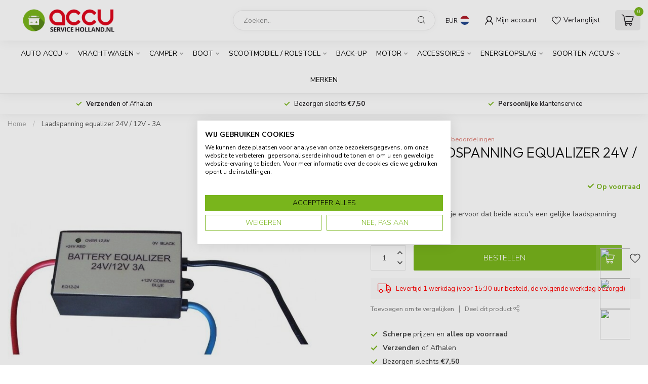

--- FILE ---
content_type: text/html;charset=utf-8
request_url: https://www.accuserviceholland.nl/laadspanning-equalizer-12-24-v-3-a-147733147.html
body_size: 44760
content:
<!DOCTYPE html>
<html lang="nl">
  <head>
<link rel="preconnect" href="https://cdn.webshopapp.com">
<link rel="preconnect" href="https://fonts.googleapis.com">
<link rel="preconnect" href="https://fonts.gstatic.com" crossorigin>
<!--

    Theme Proxima | v1.0.0.1903202301_1_42128
    Theme designed and created by Dyvelopment - We are true e-commerce heroes!

    For custom Lightspeed eCom development or design contact us at www.dyvelopment.com

      _____                  _                                  _   
     |  __ \                | |                                | |  
     | |  | |_   ___   _____| | ___  _ __  _ __ ___   ___ _ __ | |_ 
     | |  | | | | \ \ / / _ \ |/ _ \| '_ \| '_ ` _ \ / _ \ '_ \| __|
     | |__| | |_| |\ V /  __/ | (_) | |_) | | | | | |  __/ | | | |_ 
     |_____/ \__, | \_/ \___|_|\___/| .__/|_| |_| |_|\___|_| |_|\__|
              __/ |                 | |                             
             |___/                  |_|                             
-->


<meta charset="utf-8"/>
<!-- [START] 'blocks/head.rain' -->
<!--

  (c) 2008-2026 Lightspeed Netherlands B.V.
  http://www.lightspeedhq.com
  Generated: 24-01-2026 @ 10:42:49

-->
<link rel="canonical" href="https://www.accuserviceholland.nl/laadspanning-equalizer-12-24-v-3-a-147733147.html"/>
<link rel="alternate" href="https://www.accuserviceholland.nl/index.rss" type="application/rss+xml" title="Nieuwe producten"/>
<meta name="robots" content="noodp,noydir"/>
<meta name="google-site-verification" content="cmb3a50Qmytnz6dkHNaO0Nhj7Vg40wH5qyzEGzJHOjs"/>
<meta name="google-site-verification" content="pn3KI0gcBSwqu2grC8yYF_zikq_ce0bFI7ApUgImz1w"/>
<meta property="og:url" content="https://www.accuserviceholland.nl/laadspanning-equalizer-12-24-v-3-a-147733147.html?source=facebook"/>
<meta property="og:site_name" content="Accu Service Holland"/>
<meta property="og:title" content="Laadspanning equalizer 12/24 V - 3 A"/>
<meta property="og:description" content="Met deze equalizer zorg je ervoor dat beide accu&#039;s een gelijke laadspanning krijgen."/>
<meta property="og:image" content="https://cdn.webshopapp.com/shops/42128/files/443555453/forex-laadspanning-equalizer-24v-12v-3a.jpg"/>
<script>
/* DyApps Theme Addons config */
if( !window.dyapps ){ window.dyapps = {}; }
window.dyapps.addons = {
 "enabled": true,
 "created_at": "06-09-2023 08:59:09",
 "settings": {
    "matrix_separator": ",",
    "filterGroupSwatches": [],
    "swatchesForCustomFields": [],
    "plan": {
     "can_variant_group": true,
     "can_stockify": true,
     "can_vat_switcher": true,
     "can_age_popup": false,
     "can_custom_qty": false,
     "can_data01_colors": false
    },
    "advancedVariants": {
     "enabled": false,
     "price_in_dropdown": true,
     "stockify_in_dropdown": true,
     "disable_out_of_stock": true,
     "grid_swatches_container_selector": ".dy-collection-grid-swatch-holder",
     "grid_swatches_position": "left",
     "grid_swatches_max_colors": 4,
     "grid_swatches_enabled": true,
     "variant_status_icon": false,
     "display_type": "select",
     "product_swatches_size": "default",
     "live_pricing": true
    },
    "age_popup": {
     "enabled": false,
     "logo_url": "",
     "image_footer_url": "",
     "text": {
                 
        "nl": {
         "content": "<h3>Bevestig je leeftijd<\/h3><p>Je moet 18 jaar of ouder zijn om deze website te bezoeken.<\/p>",
         "content_no": "<h3>Sorry!<\/h3><p>Je kunt deze website helaas niet bezoeken.<\/p>",
         "button_yes": "Ik ben 18 jaar of ouder",
         "button_no": "Ik ben jonger dan 18",
        }        }
    },
    "stockify": {
     "enabled": false,
     "stock_trigger_type": "outofstock",
     "optin_policy": false,
     "api": "https://my.dyapps.io/api/public/e931aa13fb/stockify/subscribe",
     "text": {
                 
        "nl": {
         "email_placeholder": "Jouw e-mailadres",
         "button_trigger": "Geef me een seintje bij voorraad",
         "button_submit": "Houd me op de hoogte!",
         "title": "Laat je e-mailadres achter",
         "desc": "Helaas is dit product momenteel uitverkocht. Laat je e-mailadres achter en we sturen je een e-mail wanneer het product weer beschikbaar is.",
         "bottom_text": "We gebruiken je gegevens alleen voor deze email. Meer info in onze <a href=\"\/service\/privacy-policy\/\" target=\"_blank\">privacy policy<\/a>."
        }        }
    },
    "categoryBanners": {
     "enabled": true,
     "mobile_breakpoint": "576px",
     "category_banner": [],
     "banners": {
             }
    }
 },
 "swatches": {
 "default": {"is_default": true, "type": "multi", "values": {"background-size": "10px 10px", "background-position": "0 0, 0 5px, 5px -5px, -5px 0px", "background-image": "linear-gradient(45deg, rgba(100,100,100,0.3) 25%, transparent 25%),  linear-gradient(-45deg, rgba(100,100,100,0.3) 25%, transparent 25%),  linear-gradient(45deg, transparent 75%, rgba(100,100,100,0.3) 75%),  linear-gradient(-45deg, transparent 75%, rgba(100,100,100,0.3) 75%)"}} ,   }
};
</script>
<!--[if lt IE 9]>
<script src="https://cdn.webshopapp.com/assets/html5shiv.js?2025-02-20"></script>
<![endif]-->
<!-- [END] 'blocks/head.rain' -->

<title>Laadspanning equalizer 12/24 V - 3 A - Accu Service Holland</title>

<meta name="dyapps-addons-enabled" content="true">
<meta name="dyapps-addons-version" content="2022081001">
<meta name="dyapps-theme-name" content="Proxima">
<meta name="dyapps-theme-editor" content="true">

<meta name="description" content="Met deze equalizer zorg je ervoor dat beide accu&#039;s een gelijke laadspanning krijgen." />
<meta name="keywords" content="Forex, Laadspanning, equalizer, 24V, /, 12V, -, 3A, autoaccu, startaccu, caravan accu, camper accu, motor accu, vrachtwagen accu, boot accu, rolstoel accu, scootmobiel accu, auto accu, accu auto, accu&#039;s, accus, mover accu, huishoud accu, licht accu" />

<meta http-equiv="X-UA-Compatible" content="IE=edge">
<meta name="viewport" content="width=device-width, initial-scale=1">

<link rel="shortcut icon" href="https://cdn.webshopapp.com/shops/42128/themes/182714/v/2016937/assets/favicon.ico?20230926090704" type="image/x-icon" />
<link rel="preload" as="image" href="https://cdn.webshopapp.com/shops/42128/themes/182714/v/2016941/assets/logo.png?20230926090704">


	<link rel="preload" as="image" href="https://cdn.webshopapp.com/shops/42128/files/443555453/650x650x2/forex-laadspanning-equalizer-24v-12v-3a.jpg">

<script src="https://cdn.webshopapp.com/shops/42128/themes/182714/assets/jquery-1-12-4-min.js?20260113161640"></script>
<script>if(navigator.userAgent.indexOf("MSIE ") > -1 || navigator.userAgent.indexOf("Trident/") > -1) { document.write('<script src="https://cdn.webshopapp.com/shops/42128/themes/182714/assets/intersection-observer-polyfill.js?20260113161640">\x3C/script>') }</script>

<style>/*!
 * Bootstrap Reboot v4.6.1 (https://getbootstrap.com/)
 * Copyright 2011-2021 The Bootstrap Authors
 * Copyright 2011-2021 Twitter, Inc.
 * Licensed under MIT (https://github.com/twbs/bootstrap/blob/main/LICENSE)
 * Forked from Normalize.css, licensed MIT (https://github.com/necolas/normalize.css/blob/master/LICENSE.md)
 */*,*::before,*::after{box-sizing:border-box}html{font-family:sans-serif;line-height:1.15;-webkit-text-size-adjust:100%;-webkit-tap-highlight-color:rgba(0,0,0,0)}article,aside,figcaption,figure,footer,header,hgroup,main,nav,section{display:block}body{margin:0;font-family:-apple-system,BlinkMacSystemFont,"Segoe UI",Roboto,"Helvetica Neue",Arial,"Noto Sans","Liberation Sans",sans-serif,"Apple Color Emoji","Segoe UI Emoji","Segoe UI Symbol","Noto Color Emoji";font-size:1rem;font-weight:400;line-height:1.42857143;color:#212529;text-align:left;background-color:#fff}[tabindex="-1"]:focus:not(:focus-visible){outline:0 !important}hr{box-sizing:content-box;height:0;overflow:visible}h1,h2,h3,h4,h5,h6{margin-top:0;margin-bottom:.5rem}p{margin-top:0;margin-bottom:1rem}abbr[title],abbr[data-original-title]{text-decoration:underline;text-decoration:underline dotted;cursor:help;border-bottom:0;text-decoration-skip-ink:none}address{margin-bottom:1rem;font-style:normal;line-height:inherit}ol,ul,dl{margin-top:0;margin-bottom:1rem}ol ol,ul ul,ol ul,ul ol{margin-bottom:0}dt{font-weight:700}dd{margin-bottom:.5rem;margin-left:0}blockquote{margin:0 0 1rem}b,strong{font-weight:bolder}small{font-size:80%}sub,sup{position:relative;font-size:75%;line-height:0;vertical-align:baseline}sub{bottom:-0.25em}sup{top:-0.5em}a{color:#007bff;text-decoration:none;background-color:transparent}a:hover{color:#0056b3;text-decoration:underline}a:not([href]):not([class]){color:inherit;text-decoration:none}a:not([href]):not([class]):hover{color:inherit;text-decoration:none}pre,code,kbd,samp{font-family:SFMono-Regular,Menlo,Monaco,Consolas,"Liberation Mono","Courier New",monospace;font-size:1em}pre{margin-top:0;margin-bottom:1rem;overflow:auto;-ms-overflow-style:scrollbar}figure{margin:0 0 1rem}img{vertical-align:middle;border-style:none}svg{overflow:hidden;vertical-align:middle}table{border-collapse:collapse}caption{padding-top:.75rem;padding-bottom:.75rem;color:#6c757d;text-align:left;caption-side:bottom}th{text-align:inherit;text-align:-webkit-match-parent}label{display:inline-block;margin-bottom:.5rem}button{border-radius:0}button:focus:not(:focus-visible){outline:0}input,button,select,optgroup,textarea{margin:0;font-family:inherit;font-size:inherit;line-height:inherit}button,input{overflow:visible}button,select{text-transform:none}[role=button]{cursor:pointer}select{word-wrap:normal}button,[type=button],[type=reset],[type=submit]{-webkit-appearance:button}button:not(:disabled),[type=button]:not(:disabled),[type=reset]:not(:disabled),[type=submit]:not(:disabled){cursor:pointer}button::-moz-focus-inner,[type=button]::-moz-focus-inner,[type=reset]::-moz-focus-inner,[type=submit]::-moz-focus-inner{padding:0;border-style:none}input[type=radio],input[type=checkbox]{box-sizing:border-box;padding:0}textarea{overflow:auto;resize:vertical}fieldset{min-width:0;padding:0;margin:0;border:0}legend{display:block;width:100%;max-width:100%;padding:0;margin-bottom:.5rem;font-size:1.5rem;line-height:inherit;color:inherit;white-space:normal}progress{vertical-align:baseline}[type=number]::-webkit-inner-spin-button,[type=number]::-webkit-outer-spin-button{height:auto}[type=search]{outline-offset:-2px;-webkit-appearance:none}[type=search]::-webkit-search-decoration{-webkit-appearance:none}::-webkit-file-upload-button{font:inherit;-webkit-appearance:button}output{display:inline-block}summary{display:list-item;cursor:pointer}template{display:none}[hidden]{display:none !important}/*!
 * Bootstrap Grid v4.6.1 (https://getbootstrap.com/)
 * Copyright 2011-2021 The Bootstrap Authors
 * Copyright 2011-2021 Twitter, Inc.
 * Licensed under MIT (https://github.com/twbs/bootstrap/blob/main/LICENSE)
 */html{box-sizing:border-box;-ms-overflow-style:scrollbar}*,*::before,*::after{box-sizing:inherit}.container,.container-fluid,.container-xl,.container-lg,.container-md,.container-sm{width:100%;padding-right:15px;padding-left:15px;margin-right:auto;margin-left:auto}@media(min-width: 576px){.container-sm,.container{max-width:540px}}@media(min-width: 768px){.container-md,.container-sm,.container{max-width:720px}}@media(min-width: 992px){.container-lg,.container-md,.container-sm,.container{max-width:960px}}@media(min-width: 1200px){.container-xl,.container-lg,.container-md,.container-sm,.container{max-width:1140px}}.row{display:flex;flex-wrap:wrap;margin-right:-15px;margin-left:-15px}.no-gutters{margin-right:0;margin-left:0}.no-gutters>.col,.no-gutters>[class*=col-]{padding-right:0;padding-left:0}.col-xl,.col-xl-auto,.col-xl-12,.col-xl-11,.col-xl-10,.col-xl-9,.col-xl-8,.col-xl-7,.col-xl-6,.col-xl-5,.col-xl-4,.col-xl-3,.col-xl-2,.col-xl-1,.col-lg,.col-lg-auto,.col-lg-12,.col-lg-11,.col-lg-10,.col-lg-9,.col-lg-8,.col-lg-7,.col-lg-6,.col-lg-5,.col-lg-4,.col-lg-3,.col-lg-2,.col-lg-1,.col-md,.col-md-auto,.col-md-12,.col-md-11,.col-md-10,.col-md-9,.col-md-8,.col-md-7,.col-md-6,.col-md-5,.col-md-4,.col-md-3,.col-md-2,.col-md-1,.col-sm,.col-sm-auto,.col-sm-12,.col-sm-11,.col-sm-10,.col-sm-9,.col-sm-8,.col-sm-7,.col-sm-6,.col-sm-5,.col-sm-4,.col-sm-3,.col-sm-2,.col-sm-1,.col,.col-auto,.col-12,.col-11,.col-10,.col-9,.col-8,.col-7,.col-6,.col-5,.col-4,.col-3,.col-2,.col-1{position:relative;width:100%;padding-right:15px;padding-left:15px}.col{flex-basis:0;flex-grow:1;max-width:100%}.row-cols-1>*{flex:0 0 100%;max-width:100%}.row-cols-2>*{flex:0 0 50%;max-width:50%}.row-cols-3>*{flex:0 0 33.3333333333%;max-width:33.3333333333%}.row-cols-4>*{flex:0 0 25%;max-width:25%}.row-cols-5>*{flex:0 0 20%;max-width:20%}.row-cols-6>*{flex:0 0 16.6666666667%;max-width:16.6666666667%}.col-auto{flex:0 0 auto;width:auto;max-width:100%}.col-1{flex:0 0 8.33333333%;max-width:8.33333333%}.col-2{flex:0 0 16.66666667%;max-width:16.66666667%}.col-3{flex:0 0 25%;max-width:25%}.col-4{flex:0 0 33.33333333%;max-width:33.33333333%}.col-5{flex:0 0 41.66666667%;max-width:41.66666667%}.col-6{flex:0 0 50%;max-width:50%}.col-7{flex:0 0 58.33333333%;max-width:58.33333333%}.col-8{flex:0 0 66.66666667%;max-width:66.66666667%}.col-9{flex:0 0 75%;max-width:75%}.col-10{flex:0 0 83.33333333%;max-width:83.33333333%}.col-11{flex:0 0 91.66666667%;max-width:91.66666667%}.col-12{flex:0 0 100%;max-width:100%}.order-first{order:-1}.order-last{order:13}.order-0{order:0}.order-1{order:1}.order-2{order:2}.order-3{order:3}.order-4{order:4}.order-5{order:5}.order-6{order:6}.order-7{order:7}.order-8{order:8}.order-9{order:9}.order-10{order:10}.order-11{order:11}.order-12{order:12}.offset-1{margin-left:8.33333333%}.offset-2{margin-left:16.66666667%}.offset-3{margin-left:25%}.offset-4{margin-left:33.33333333%}.offset-5{margin-left:41.66666667%}.offset-6{margin-left:50%}.offset-7{margin-left:58.33333333%}.offset-8{margin-left:66.66666667%}.offset-9{margin-left:75%}.offset-10{margin-left:83.33333333%}.offset-11{margin-left:91.66666667%}@media(min-width: 576px){.col-sm{flex-basis:0;flex-grow:1;max-width:100%}.row-cols-sm-1>*{flex:0 0 100%;max-width:100%}.row-cols-sm-2>*{flex:0 0 50%;max-width:50%}.row-cols-sm-3>*{flex:0 0 33.3333333333%;max-width:33.3333333333%}.row-cols-sm-4>*{flex:0 0 25%;max-width:25%}.row-cols-sm-5>*{flex:0 0 20%;max-width:20%}.row-cols-sm-6>*{flex:0 0 16.6666666667%;max-width:16.6666666667%}.col-sm-auto{flex:0 0 auto;width:auto;max-width:100%}.col-sm-1{flex:0 0 8.33333333%;max-width:8.33333333%}.col-sm-2{flex:0 0 16.66666667%;max-width:16.66666667%}.col-sm-3{flex:0 0 25%;max-width:25%}.col-sm-4{flex:0 0 33.33333333%;max-width:33.33333333%}.col-sm-5{flex:0 0 41.66666667%;max-width:41.66666667%}.col-sm-6{flex:0 0 50%;max-width:50%}.col-sm-7{flex:0 0 58.33333333%;max-width:58.33333333%}.col-sm-8{flex:0 0 66.66666667%;max-width:66.66666667%}.col-sm-9{flex:0 0 75%;max-width:75%}.col-sm-10{flex:0 0 83.33333333%;max-width:83.33333333%}.col-sm-11{flex:0 0 91.66666667%;max-width:91.66666667%}.col-sm-12{flex:0 0 100%;max-width:100%}.order-sm-first{order:-1}.order-sm-last{order:13}.order-sm-0{order:0}.order-sm-1{order:1}.order-sm-2{order:2}.order-sm-3{order:3}.order-sm-4{order:4}.order-sm-5{order:5}.order-sm-6{order:6}.order-sm-7{order:7}.order-sm-8{order:8}.order-sm-9{order:9}.order-sm-10{order:10}.order-sm-11{order:11}.order-sm-12{order:12}.offset-sm-0{margin-left:0}.offset-sm-1{margin-left:8.33333333%}.offset-sm-2{margin-left:16.66666667%}.offset-sm-3{margin-left:25%}.offset-sm-4{margin-left:33.33333333%}.offset-sm-5{margin-left:41.66666667%}.offset-sm-6{margin-left:50%}.offset-sm-7{margin-left:58.33333333%}.offset-sm-8{margin-left:66.66666667%}.offset-sm-9{margin-left:75%}.offset-sm-10{margin-left:83.33333333%}.offset-sm-11{margin-left:91.66666667%}}@media(min-width: 768px){.col-md{flex-basis:0;flex-grow:1;max-width:100%}.row-cols-md-1>*{flex:0 0 100%;max-width:100%}.row-cols-md-2>*{flex:0 0 50%;max-width:50%}.row-cols-md-3>*{flex:0 0 33.3333333333%;max-width:33.3333333333%}.row-cols-md-4>*{flex:0 0 25%;max-width:25%}.row-cols-md-5>*{flex:0 0 20%;max-width:20%}.row-cols-md-6>*{flex:0 0 16.6666666667%;max-width:16.6666666667%}.col-md-auto{flex:0 0 auto;width:auto;max-width:100%}.col-md-1{flex:0 0 8.33333333%;max-width:8.33333333%}.col-md-2{flex:0 0 16.66666667%;max-width:16.66666667%}.col-md-3{flex:0 0 25%;max-width:25%}.col-md-4{flex:0 0 33.33333333%;max-width:33.33333333%}.col-md-5{flex:0 0 41.66666667%;max-width:41.66666667%}.col-md-6{flex:0 0 50%;max-width:50%}.col-md-7{flex:0 0 58.33333333%;max-width:58.33333333%}.col-md-8{flex:0 0 66.66666667%;max-width:66.66666667%}.col-md-9{flex:0 0 75%;max-width:75%}.col-md-10{flex:0 0 83.33333333%;max-width:83.33333333%}.col-md-11{flex:0 0 91.66666667%;max-width:91.66666667%}.col-md-12{flex:0 0 100%;max-width:100%}.order-md-first{order:-1}.order-md-last{order:13}.order-md-0{order:0}.order-md-1{order:1}.order-md-2{order:2}.order-md-3{order:3}.order-md-4{order:4}.order-md-5{order:5}.order-md-6{order:6}.order-md-7{order:7}.order-md-8{order:8}.order-md-9{order:9}.order-md-10{order:10}.order-md-11{order:11}.order-md-12{order:12}.offset-md-0{margin-left:0}.offset-md-1{margin-left:8.33333333%}.offset-md-2{margin-left:16.66666667%}.offset-md-3{margin-left:25%}.offset-md-4{margin-left:33.33333333%}.offset-md-5{margin-left:41.66666667%}.offset-md-6{margin-left:50%}.offset-md-7{margin-left:58.33333333%}.offset-md-8{margin-left:66.66666667%}.offset-md-9{margin-left:75%}.offset-md-10{margin-left:83.33333333%}.offset-md-11{margin-left:91.66666667%}}@media(min-width: 992px){.col-lg{flex-basis:0;flex-grow:1;max-width:100%}.row-cols-lg-1>*{flex:0 0 100%;max-width:100%}.row-cols-lg-2>*{flex:0 0 50%;max-width:50%}.row-cols-lg-3>*{flex:0 0 33.3333333333%;max-width:33.3333333333%}.row-cols-lg-4>*{flex:0 0 25%;max-width:25%}.row-cols-lg-5>*{flex:0 0 20%;max-width:20%}.row-cols-lg-6>*{flex:0 0 16.6666666667%;max-width:16.6666666667%}.col-lg-auto{flex:0 0 auto;width:auto;max-width:100%}.col-lg-1{flex:0 0 8.33333333%;max-width:8.33333333%}.col-lg-2{flex:0 0 16.66666667%;max-width:16.66666667%}.col-lg-3{flex:0 0 25%;max-width:25%}.col-lg-4{flex:0 0 33.33333333%;max-width:33.33333333%}.col-lg-5{flex:0 0 41.66666667%;max-width:41.66666667%}.col-lg-6{flex:0 0 50%;max-width:50%}.col-lg-7{flex:0 0 58.33333333%;max-width:58.33333333%}.col-lg-8{flex:0 0 66.66666667%;max-width:66.66666667%}.col-lg-9{flex:0 0 75%;max-width:75%}.col-lg-10{flex:0 0 83.33333333%;max-width:83.33333333%}.col-lg-11{flex:0 0 91.66666667%;max-width:91.66666667%}.col-lg-12{flex:0 0 100%;max-width:100%}.order-lg-first{order:-1}.order-lg-last{order:13}.order-lg-0{order:0}.order-lg-1{order:1}.order-lg-2{order:2}.order-lg-3{order:3}.order-lg-4{order:4}.order-lg-5{order:5}.order-lg-6{order:6}.order-lg-7{order:7}.order-lg-8{order:8}.order-lg-9{order:9}.order-lg-10{order:10}.order-lg-11{order:11}.order-lg-12{order:12}.offset-lg-0{margin-left:0}.offset-lg-1{margin-left:8.33333333%}.offset-lg-2{margin-left:16.66666667%}.offset-lg-3{margin-left:25%}.offset-lg-4{margin-left:33.33333333%}.offset-lg-5{margin-left:41.66666667%}.offset-lg-6{margin-left:50%}.offset-lg-7{margin-left:58.33333333%}.offset-lg-8{margin-left:66.66666667%}.offset-lg-9{margin-left:75%}.offset-lg-10{margin-left:83.33333333%}.offset-lg-11{margin-left:91.66666667%}}@media(min-width: 1200px){.col-xl{flex-basis:0;flex-grow:1;max-width:100%}.row-cols-xl-1>*{flex:0 0 100%;max-width:100%}.row-cols-xl-2>*{flex:0 0 50%;max-width:50%}.row-cols-xl-3>*{flex:0 0 33.3333333333%;max-width:33.3333333333%}.row-cols-xl-4>*{flex:0 0 25%;max-width:25%}.row-cols-xl-5>*{flex:0 0 20%;max-width:20%}.row-cols-xl-6>*{flex:0 0 16.6666666667%;max-width:16.6666666667%}.col-xl-auto{flex:0 0 auto;width:auto;max-width:100%}.col-xl-1{flex:0 0 8.33333333%;max-width:8.33333333%}.col-xl-2{flex:0 0 16.66666667%;max-width:16.66666667%}.col-xl-3{flex:0 0 25%;max-width:25%}.col-xl-4{flex:0 0 33.33333333%;max-width:33.33333333%}.col-xl-5{flex:0 0 41.66666667%;max-width:41.66666667%}.col-xl-6{flex:0 0 50%;max-width:50%}.col-xl-7{flex:0 0 58.33333333%;max-width:58.33333333%}.col-xl-8{flex:0 0 66.66666667%;max-width:66.66666667%}.col-xl-9{flex:0 0 75%;max-width:75%}.col-xl-10{flex:0 0 83.33333333%;max-width:83.33333333%}.col-xl-11{flex:0 0 91.66666667%;max-width:91.66666667%}.col-xl-12{flex:0 0 100%;max-width:100%}.order-xl-first{order:-1}.order-xl-last{order:13}.order-xl-0{order:0}.order-xl-1{order:1}.order-xl-2{order:2}.order-xl-3{order:3}.order-xl-4{order:4}.order-xl-5{order:5}.order-xl-6{order:6}.order-xl-7{order:7}.order-xl-8{order:8}.order-xl-9{order:9}.order-xl-10{order:10}.order-xl-11{order:11}.order-xl-12{order:12}.offset-xl-0{margin-left:0}.offset-xl-1{margin-left:8.33333333%}.offset-xl-2{margin-left:16.66666667%}.offset-xl-3{margin-left:25%}.offset-xl-4{margin-left:33.33333333%}.offset-xl-5{margin-left:41.66666667%}.offset-xl-6{margin-left:50%}.offset-xl-7{margin-left:58.33333333%}.offset-xl-8{margin-left:66.66666667%}.offset-xl-9{margin-left:75%}.offset-xl-10{margin-left:83.33333333%}.offset-xl-11{margin-left:91.66666667%}}.d-none{display:none !important}.d-inline{display:inline !important}.d-inline-block{display:inline-block !important}.d-block{display:block !important}.d-table{display:table !important}.d-table-row{display:table-row !important}.d-table-cell{display:table-cell !important}.d-flex{display:flex !important}.d-inline-flex{display:inline-flex !important}@media(min-width: 576px){.d-sm-none{display:none !important}.d-sm-inline{display:inline !important}.d-sm-inline-block{display:inline-block !important}.d-sm-block{display:block !important}.d-sm-table{display:table !important}.d-sm-table-row{display:table-row !important}.d-sm-table-cell{display:table-cell !important}.d-sm-flex{display:flex !important}.d-sm-inline-flex{display:inline-flex !important}}@media(min-width: 768px){.d-md-none{display:none !important}.d-md-inline{display:inline !important}.d-md-inline-block{display:inline-block !important}.d-md-block{display:block !important}.d-md-table{display:table !important}.d-md-table-row{display:table-row !important}.d-md-table-cell{display:table-cell !important}.d-md-flex{display:flex !important}.d-md-inline-flex{display:inline-flex !important}}@media(min-width: 992px){.d-lg-none{display:none !important}.d-lg-inline{display:inline !important}.d-lg-inline-block{display:inline-block !important}.d-lg-block{display:block !important}.d-lg-table{display:table !important}.d-lg-table-row{display:table-row !important}.d-lg-table-cell{display:table-cell !important}.d-lg-flex{display:flex !important}.d-lg-inline-flex{display:inline-flex !important}}@media(min-width: 1200px){.d-xl-none{display:none !important}.d-xl-inline{display:inline !important}.d-xl-inline-block{display:inline-block !important}.d-xl-block{display:block !important}.d-xl-table{display:table !important}.d-xl-table-row{display:table-row !important}.d-xl-table-cell{display:table-cell !important}.d-xl-flex{display:flex !important}.d-xl-inline-flex{display:inline-flex !important}}@media print{.d-print-none{display:none !important}.d-print-inline{display:inline !important}.d-print-inline-block{display:inline-block !important}.d-print-block{display:block !important}.d-print-table{display:table !important}.d-print-table-row{display:table-row !important}.d-print-table-cell{display:table-cell !important}.d-print-flex{display:flex !important}.d-print-inline-flex{display:inline-flex !important}}.flex-row{flex-direction:row !important}.flex-column{flex-direction:column !important}.flex-row-reverse{flex-direction:row-reverse !important}.flex-column-reverse{flex-direction:column-reverse !important}.flex-wrap{flex-wrap:wrap !important}.flex-nowrap{flex-wrap:nowrap !important}.flex-wrap-reverse{flex-wrap:wrap-reverse !important}.flex-fill{flex:1 1 auto !important}.flex-grow-0{flex-grow:0 !important}.flex-grow-1{flex-grow:1 !important}.flex-shrink-0{flex-shrink:0 !important}.flex-shrink-1{flex-shrink:1 !important}.justify-content-start{justify-content:flex-start !important}.justify-content-end{justify-content:flex-end !important}.justify-content-center{justify-content:center !important}.justify-content-between{justify-content:space-between !important}.justify-content-around{justify-content:space-around !important}.align-items-start{align-items:flex-start !important}.align-items-end{align-items:flex-end !important}.align-items-center{align-items:center !important}.align-items-baseline{align-items:baseline !important}.align-items-stretch{align-items:stretch !important}.align-content-start{align-content:flex-start !important}.align-content-end{align-content:flex-end !important}.align-content-center{align-content:center !important}.align-content-between{align-content:space-between !important}.align-content-around{align-content:space-around !important}.align-content-stretch{align-content:stretch !important}.align-self-auto{align-self:auto !important}.align-self-start{align-self:flex-start !important}.align-self-end{align-self:flex-end !important}.align-self-center{align-self:center !important}.align-self-baseline{align-self:baseline !important}.align-self-stretch{align-self:stretch !important}@media(min-width: 576px){.flex-sm-row{flex-direction:row !important}.flex-sm-column{flex-direction:column !important}.flex-sm-row-reverse{flex-direction:row-reverse !important}.flex-sm-column-reverse{flex-direction:column-reverse !important}.flex-sm-wrap{flex-wrap:wrap !important}.flex-sm-nowrap{flex-wrap:nowrap !important}.flex-sm-wrap-reverse{flex-wrap:wrap-reverse !important}.flex-sm-fill{flex:1 1 auto !important}.flex-sm-grow-0{flex-grow:0 !important}.flex-sm-grow-1{flex-grow:1 !important}.flex-sm-shrink-0{flex-shrink:0 !important}.flex-sm-shrink-1{flex-shrink:1 !important}.justify-content-sm-start{justify-content:flex-start !important}.justify-content-sm-end{justify-content:flex-end !important}.justify-content-sm-center{justify-content:center !important}.justify-content-sm-between{justify-content:space-between !important}.justify-content-sm-around{justify-content:space-around !important}.align-items-sm-start{align-items:flex-start !important}.align-items-sm-end{align-items:flex-end !important}.align-items-sm-center{align-items:center !important}.align-items-sm-baseline{align-items:baseline !important}.align-items-sm-stretch{align-items:stretch !important}.align-content-sm-start{align-content:flex-start !important}.align-content-sm-end{align-content:flex-end !important}.align-content-sm-center{align-content:center !important}.align-content-sm-between{align-content:space-between !important}.align-content-sm-around{align-content:space-around !important}.align-content-sm-stretch{align-content:stretch !important}.align-self-sm-auto{align-self:auto !important}.align-self-sm-start{align-self:flex-start !important}.align-self-sm-end{align-self:flex-end !important}.align-self-sm-center{align-self:center !important}.align-self-sm-baseline{align-self:baseline !important}.align-self-sm-stretch{align-self:stretch !important}}@media(min-width: 768px){.flex-md-row{flex-direction:row !important}.flex-md-column{flex-direction:column !important}.flex-md-row-reverse{flex-direction:row-reverse !important}.flex-md-column-reverse{flex-direction:column-reverse !important}.flex-md-wrap{flex-wrap:wrap !important}.flex-md-nowrap{flex-wrap:nowrap !important}.flex-md-wrap-reverse{flex-wrap:wrap-reverse !important}.flex-md-fill{flex:1 1 auto !important}.flex-md-grow-0{flex-grow:0 !important}.flex-md-grow-1{flex-grow:1 !important}.flex-md-shrink-0{flex-shrink:0 !important}.flex-md-shrink-1{flex-shrink:1 !important}.justify-content-md-start{justify-content:flex-start !important}.justify-content-md-end{justify-content:flex-end !important}.justify-content-md-center{justify-content:center !important}.justify-content-md-between{justify-content:space-between !important}.justify-content-md-around{justify-content:space-around !important}.align-items-md-start{align-items:flex-start !important}.align-items-md-end{align-items:flex-end !important}.align-items-md-center{align-items:center !important}.align-items-md-baseline{align-items:baseline !important}.align-items-md-stretch{align-items:stretch !important}.align-content-md-start{align-content:flex-start !important}.align-content-md-end{align-content:flex-end !important}.align-content-md-center{align-content:center !important}.align-content-md-between{align-content:space-between !important}.align-content-md-around{align-content:space-around !important}.align-content-md-stretch{align-content:stretch !important}.align-self-md-auto{align-self:auto !important}.align-self-md-start{align-self:flex-start !important}.align-self-md-end{align-self:flex-end !important}.align-self-md-center{align-self:center !important}.align-self-md-baseline{align-self:baseline !important}.align-self-md-stretch{align-self:stretch !important}}@media(min-width: 992px){.flex-lg-row{flex-direction:row !important}.flex-lg-column{flex-direction:column !important}.flex-lg-row-reverse{flex-direction:row-reverse !important}.flex-lg-column-reverse{flex-direction:column-reverse !important}.flex-lg-wrap{flex-wrap:wrap !important}.flex-lg-nowrap{flex-wrap:nowrap !important}.flex-lg-wrap-reverse{flex-wrap:wrap-reverse !important}.flex-lg-fill{flex:1 1 auto !important}.flex-lg-grow-0{flex-grow:0 !important}.flex-lg-grow-1{flex-grow:1 !important}.flex-lg-shrink-0{flex-shrink:0 !important}.flex-lg-shrink-1{flex-shrink:1 !important}.justify-content-lg-start{justify-content:flex-start !important}.justify-content-lg-end{justify-content:flex-end !important}.justify-content-lg-center{justify-content:center !important}.justify-content-lg-between{justify-content:space-between !important}.justify-content-lg-around{justify-content:space-around !important}.align-items-lg-start{align-items:flex-start !important}.align-items-lg-end{align-items:flex-end !important}.align-items-lg-center{align-items:center !important}.align-items-lg-baseline{align-items:baseline !important}.align-items-lg-stretch{align-items:stretch !important}.align-content-lg-start{align-content:flex-start !important}.align-content-lg-end{align-content:flex-end !important}.align-content-lg-center{align-content:center !important}.align-content-lg-between{align-content:space-between !important}.align-content-lg-around{align-content:space-around !important}.align-content-lg-stretch{align-content:stretch !important}.align-self-lg-auto{align-self:auto !important}.align-self-lg-start{align-self:flex-start !important}.align-self-lg-end{align-self:flex-end !important}.align-self-lg-center{align-self:center !important}.align-self-lg-baseline{align-self:baseline !important}.align-self-lg-stretch{align-self:stretch !important}}@media(min-width: 1200px){.flex-xl-row{flex-direction:row !important}.flex-xl-column{flex-direction:column !important}.flex-xl-row-reverse{flex-direction:row-reverse !important}.flex-xl-column-reverse{flex-direction:column-reverse !important}.flex-xl-wrap{flex-wrap:wrap !important}.flex-xl-nowrap{flex-wrap:nowrap !important}.flex-xl-wrap-reverse{flex-wrap:wrap-reverse !important}.flex-xl-fill{flex:1 1 auto !important}.flex-xl-grow-0{flex-grow:0 !important}.flex-xl-grow-1{flex-grow:1 !important}.flex-xl-shrink-0{flex-shrink:0 !important}.flex-xl-shrink-1{flex-shrink:1 !important}.justify-content-xl-start{justify-content:flex-start !important}.justify-content-xl-end{justify-content:flex-end !important}.justify-content-xl-center{justify-content:center !important}.justify-content-xl-between{justify-content:space-between !important}.justify-content-xl-around{justify-content:space-around !important}.align-items-xl-start{align-items:flex-start !important}.align-items-xl-end{align-items:flex-end !important}.align-items-xl-center{align-items:center !important}.align-items-xl-baseline{align-items:baseline !important}.align-items-xl-stretch{align-items:stretch !important}.align-content-xl-start{align-content:flex-start !important}.align-content-xl-end{align-content:flex-end !important}.align-content-xl-center{align-content:center !important}.align-content-xl-between{align-content:space-between !important}.align-content-xl-around{align-content:space-around !important}.align-content-xl-stretch{align-content:stretch !important}.align-self-xl-auto{align-self:auto !important}.align-self-xl-start{align-self:flex-start !important}.align-self-xl-end{align-self:flex-end !important}.align-self-xl-center{align-self:center !important}.align-self-xl-baseline{align-self:baseline !important}.align-self-xl-stretch{align-self:stretch !important}}.m-0{margin:0 !important}.mt-0,.my-0{margin-top:0 !important}.mr-0,.mx-0{margin-right:0 !important}.mb-0,.my-0{margin-bottom:0 !important}.ml-0,.mx-0{margin-left:0 !important}.m-1{margin:5px !important}.mt-1,.my-1{margin-top:5px !important}.mr-1,.mx-1{margin-right:5px !important}.mb-1,.my-1{margin-bottom:5px !important}.ml-1,.mx-1{margin-left:5px !important}.m-2{margin:10px !important}.mt-2,.my-2{margin-top:10px !important}.mr-2,.mx-2{margin-right:10px !important}.mb-2,.my-2{margin-bottom:10px !important}.ml-2,.mx-2{margin-left:10px !important}.m-3{margin:15px !important}.mt-3,.my-3{margin-top:15px !important}.mr-3,.mx-3{margin-right:15px !important}.mb-3,.my-3{margin-bottom:15px !important}.ml-3,.mx-3{margin-left:15px !important}.m-4{margin:30px !important}.mt-4,.my-4{margin-top:30px !important}.mr-4,.mx-4{margin-right:30px !important}.mb-4,.my-4{margin-bottom:30px !important}.ml-4,.mx-4{margin-left:30px !important}.m-5{margin:50px !important}.mt-5,.my-5{margin-top:50px !important}.mr-5,.mx-5{margin-right:50px !important}.mb-5,.my-5{margin-bottom:50px !important}.ml-5,.mx-5{margin-left:50px !important}.m-6{margin:80px !important}.mt-6,.my-6{margin-top:80px !important}.mr-6,.mx-6{margin-right:80px !important}.mb-6,.my-6{margin-bottom:80px !important}.ml-6,.mx-6{margin-left:80px !important}.p-0{padding:0 !important}.pt-0,.py-0{padding-top:0 !important}.pr-0,.px-0{padding-right:0 !important}.pb-0,.py-0{padding-bottom:0 !important}.pl-0,.px-0{padding-left:0 !important}.p-1{padding:5px !important}.pt-1,.py-1{padding-top:5px !important}.pr-1,.px-1{padding-right:5px !important}.pb-1,.py-1{padding-bottom:5px !important}.pl-1,.px-1{padding-left:5px !important}.p-2{padding:10px !important}.pt-2,.py-2{padding-top:10px !important}.pr-2,.px-2{padding-right:10px !important}.pb-2,.py-2{padding-bottom:10px !important}.pl-2,.px-2{padding-left:10px !important}.p-3{padding:15px !important}.pt-3,.py-3{padding-top:15px !important}.pr-3,.px-3{padding-right:15px !important}.pb-3,.py-3{padding-bottom:15px !important}.pl-3,.px-3{padding-left:15px !important}.p-4{padding:30px !important}.pt-4,.py-4{padding-top:30px !important}.pr-4,.px-4{padding-right:30px !important}.pb-4,.py-4{padding-bottom:30px !important}.pl-4,.px-4{padding-left:30px !important}.p-5{padding:50px !important}.pt-5,.py-5{padding-top:50px !important}.pr-5,.px-5{padding-right:50px !important}.pb-5,.py-5{padding-bottom:50px !important}.pl-5,.px-5{padding-left:50px !important}.p-6{padding:80px !important}.pt-6,.py-6{padding-top:80px !important}.pr-6,.px-6{padding-right:80px !important}.pb-6,.py-6{padding-bottom:80px !important}.pl-6,.px-6{padding-left:80px !important}.m-n1{margin:-5px !important}.mt-n1,.my-n1{margin-top:-5px !important}.mr-n1,.mx-n1{margin-right:-5px !important}.mb-n1,.my-n1{margin-bottom:-5px !important}.ml-n1,.mx-n1{margin-left:-5px !important}.m-n2{margin:-10px !important}.mt-n2,.my-n2{margin-top:-10px !important}.mr-n2,.mx-n2{margin-right:-10px !important}.mb-n2,.my-n2{margin-bottom:-10px !important}.ml-n2,.mx-n2{margin-left:-10px !important}.m-n3{margin:-15px !important}.mt-n3,.my-n3{margin-top:-15px !important}.mr-n3,.mx-n3{margin-right:-15px !important}.mb-n3,.my-n3{margin-bottom:-15px !important}.ml-n3,.mx-n3{margin-left:-15px !important}.m-n4{margin:-30px !important}.mt-n4,.my-n4{margin-top:-30px !important}.mr-n4,.mx-n4{margin-right:-30px !important}.mb-n4,.my-n4{margin-bottom:-30px !important}.ml-n4,.mx-n4{margin-left:-30px !important}.m-n5{margin:-50px !important}.mt-n5,.my-n5{margin-top:-50px !important}.mr-n5,.mx-n5{margin-right:-50px !important}.mb-n5,.my-n5{margin-bottom:-50px !important}.ml-n5,.mx-n5{margin-left:-50px !important}.m-n6{margin:-80px !important}.mt-n6,.my-n6{margin-top:-80px !important}.mr-n6,.mx-n6{margin-right:-80px !important}.mb-n6,.my-n6{margin-bottom:-80px !important}.ml-n6,.mx-n6{margin-left:-80px !important}.m-auto{margin:auto !important}.mt-auto,.my-auto{margin-top:auto !important}.mr-auto,.mx-auto{margin-right:auto !important}.mb-auto,.my-auto{margin-bottom:auto !important}.ml-auto,.mx-auto{margin-left:auto !important}@media(min-width: 576px){.m-sm-0{margin:0 !important}.mt-sm-0,.my-sm-0{margin-top:0 !important}.mr-sm-0,.mx-sm-0{margin-right:0 !important}.mb-sm-0,.my-sm-0{margin-bottom:0 !important}.ml-sm-0,.mx-sm-0{margin-left:0 !important}.m-sm-1{margin:5px !important}.mt-sm-1,.my-sm-1{margin-top:5px !important}.mr-sm-1,.mx-sm-1{margin-right:5px !important}.mb-sm-1,.my-sm-1{margin-bottom:5px !important}.ml-sm-1,.mx-sm-1{margin-left:5px !important}.m-sm-2{margin:10px !important}.mt-sm-2,.my-sm-2{margin-top:10px !important}.mr-sm-2,.mx-sm-2{margin-right:10px !important}.mb-sm-2,.my-sm-2{margin-bottom:10px !important}.ml-sm-2,.mx-sm-2{margin-left:10px !important}.m-sm-3{margin:15px !important}.mt-sm-3,.my-sm-3{margin-top:15px !important}.mr-sm-3,.mx-sm-3{margin-right:15px !important}.mb-sm-3,.my-sm-3{margin-bottom:15px !important}.ml-sm-3,.mx-sm-3{margin-left:15px !important}.m-sm-4{margin:30px !important}.mt-sm-4,.my-sm-4{margin-top:30px !important}.mr-sm-4,.mx-sm-4{margin-right:30px !important}.mb-sm-4,.my-sm-4{margin-bottom:30px !important}.ml-sm-4,.mx-sm-4{margin-left:30px !important}.m-sm-5{margin:50px !important}.mt-sm-5,.my-sm-5{margin-top:50px !important}.mr-sm-5,.mx-sm-5{margin-right:50px !important}.mb-sm-5,.my-sm-5{margin-bottom:50px !important}.ml-sm-5,.mx-sm-5{margin-left:50px !important}.m-sm-6{margin:80px !important}.mt-sm-6,.my-sm-6{margin-top:80px !important}.mr-sm-6,.mx-sm-6{margin-right:80px !important}.mb-sm-6,.my-sm-6{margin-bottom:80px !important}.ml-sm-6,.mx-sm-6{margin-left:80px !important}.p-sm-0{padding:0 !important}.pt-sm-0,.py-sm-0{padding-top:0 !important}.pr-sm-0,.px-sm-0{padding-right:0 !important}.pb-sm-0,.py-sm-0{padding-bottom:0 !important}.pl-sm-0,.px-sm-0{padding-left:0 !important}.p-sm-1{padding:5px !important}.pt-sm-1,.py-sm-1{padding-top:5px !important}.pr-sm-1,.px-sm-1{padding-right:5px !important}.pb-sm-1,.py-sm-1{padding-bottom:5px !important}.pl-sm-1,.px-sm-1{padding-left:5px !important}.p-sm-2{padding:10px !important}.pt-sm-2,.py-sm-2{padding-top:10px !important}.pr-sm-2,.px-sm-2{padding-right:10px !important}.pb-sm-2,.py-sm-2{padding-bottom:10px !important}.pl-sm-2,.px-sm-2{padding-left:10px !important}.p-sm-3{padding:15px !important}.pt-sm-3,.py-sm-3{padding-top:15px !important}.pr-sm-3,.px-sm-3{padding-right:15px !important}.pb-sm-3,.py-sm-3{padding-bottom:15px !important}.pl-sm-3,.px-sm-3{padding-left:15px !important}.p-sm-4{padding:30px !important}.pt-sm-4,.py-sm-4{padding-top:30px !important}.pr-sm-4,.px-sm-4{padding-right:30px !important}.pb-sm-4,.py-sm-4{padding-bottom:30px !important}.pl-sm-4,.px-sm-4{padding-left:30px !important}.p-sm-5{padding:50px !important}.pt-sm-5,.py-sm-5{padding-top:50px !important}.pr-sm-5,.px-sm-5{padding-right:50px !important}.pb-sm-5,.py-sm-5{padding-bottom:50px !important}.pl-sm-5,.px-sm-5{padding-left:50px !important}.p-sm-6{padding:80px !important}.pt-sm-6,.py-sm-6{padding-top:80px !important}.pr-sm-6,.px-sm-6{padding-right:80px !important}.pb-sm-6,.py-sm-6{padding-bottom:80px !important}.pl-sm-6,.px-sm-6{padding-left:80px !important}.m-sm-n1{margin:-5px !important}.mt-sm-n1,.my-sm-n1{margin-top:-5px !important}.mr-sm-n1,.mx-sm-n1{margin-right:-5px !important}.mb-sm-n1,.my-sm-n1{margin-bottom:-5px !important}.ml-sm-n1,.mx-sm-n1{margin-left:-5px !important}.m-sm-n2{margin:-10px !important}.mt-sm-n2,.my-sm-n2{margin-top:-10px !important}.mr-sm-n2,.mx-sm-n2{margin-right:-10px !important}.mb-sm-n2,.my-sm-n2{margin-bottom:-10px !important}.ml-sm-n2,.mx-sm-n2{margin-left:-10px !important}.m-sm-n3{margin:-15px !important}.mt-sm-n3,.my-sm-n3{margin-top:-15px !important}.mr-sm-n3,.mx-sm-n3{margin-right:-15px !important}.mb-sm-n3,.my-sm-n3{margin-bottom:-15px !important}.ml-sm-n3,.mx-sm-n3{margin-left:-15px !important}.m-sm-n4{margin:-30px !important}.mt-sm-n4,.my-sm-n4{margin-top:-30px !important}.mr-sm-n4,.mx-sm-n4{margin-right:-30px !important}.mb-sm-n4,.my-sm-n4{margin-bottom:-30px !important}.ml-sm-n4,.mx-sm-n4{margin-left:-30px !important}.m-sm-n5{margin:-50px !important}.mt-sm-n5,.my-sm-n5{margin-top:-50px !important}.mr-sm-n5,.mx-sm-n5{margin-right:-50px !important}.mb-sm-n5,.my-sm-n5{margin-bottom:-50px !important}.ml-sm-n5,.mx-sm-n5{margin-left:-50px !important}.m-sm-n6{margin:-80px !important}.mt-sm-n6,.my-sm-n6{margin-top:-80px !important}.mr-sm-n6,.mx-sm-n6{margin-right:-80px !important}.mb-sm-n6,.my-sm-n6{margin-bottom:-80px !important}.ml-sm-n6,.mx-sm-n6{margin-left:-80px !important}.m-sm-auto{margin:auto !important}.mt-sm-auto,.my-sm-auto{margin-top:auto !important}.mr-sm-auto,.mx-sm-auto{margin-right:auto !important}.mb-sm-auto,.my-sm-auto{margin-bottom:auto !important}.ml-sm-auto,.mx-sm-auto{margin-left:auto !important}}@media(min-width: 768px){.m-md-0{margin:0 !important}.mt-md-0,.my-md-0{margin-top:0 !important}.mr-md-0,.mx-md-0{margin-right:0 !important}.mb-md-0,.my-md-0{margin-bottom:0 !important}.ml-md-0,.mx-md-0{margin-left:0 !important}.m-md-1{margin:5px !important}.mt-md-1,.my-md-1{margin-top:5px !important}.mr-md-1,.mx-md-1{margin-right:5px !important}.mb-md-1,.my-md-1{margin-bottom:5px !important}.ml-md-1,.mx-md-1{margin-left:5px !important}.m-md-2{margin:10px !important}.mt-md-2,.my-md-2{margin-top:10px !important}.mr-md-2,.mx-md-2{margin-right:10px !important}.mb-md-2,.my-md-2{margin-bottom:10px !important}.ml-md-2,.mx-md-2{margin-left:10px !important}.m-md-3{margin:15px !important}.mt-md-3,.my-md-3{margin-top:15px !important}.mr-md-3,.mx-md-3{margin-right:15px !important}.mb-md-3,.my-md-3{margin-bottom:15px !important}.ml-md-3,.mx-md-3{margin-left:15px !important}.m-md-4{margin:30px !important}.mt-md-4,.my-md-4{margin-top:30px !important}.mr-md-4,.mx-md-4{margin-right:30px !important}.mb-md-4,.my-md-4{margin-bottom:30px !important}.ml-md-4,.mx-md-4{margin-left:30px !important}.m-md-5{margin:50px !important}.mt-md-5,.my-md-5{margin-top:50px !important}.mr-md-5,.mx-md-5{margin-right:50px !important}.mb-md-5,.my-md-5{margin-bottom:50px !important}.ml-md-5,.mx-md-5{margin-left:50px !important}.m-md-6{margin:80px !important}.mt-md-6,.my-md-6{margin-top:80px !important}.mr-md-6,.mx-md-6{margin-right:80px !important}.mb-md-6,.my-md-6{margin-bottom:80px !important}.ml-md-6,.mx-md-6{margin-left:80px !important}.p-md-0{padding:0 !important}.pt-md-0,.py-md-0{padding-top:0 !important}.pr-md-0,.px-md-0{padding-right:0 !important}.pb-md-0,.py-md-0{padding-bottom:0 !important}.pl-md-0,.px-md-0{padding-left:0 !important}.p-md-1{padding:5px !important}.pt-md-1,.py-md-1{padding-top:5px !important}.pr-md-1,.px-md-1{padding-right:5px !important}.pb-md-1,.py-md-1{padding-bottom:5px !important}.pl-md-1,.px-md-1{padding-left:5px !important}.p-md-2{padding:10px !important}.pt-md-2,.py-md-2{padding-top:10px !important}.pr-md-2,.px-md-2{padding-right:10px !important}.pb-md-2,.py-md-2{padding-bottom:10px !important}.pl-md-2,.px-md-2{padding-left:10px !important}.p-md-3{padding:15px !important}.pt-md-3,.py-md-3{padding-top:15px !important}.pr-md-3,.px-md-3{padding-right:15px !important}.pb-md-3,.py-md-3{padding-bottom:15px !important}.pl-md-3,.px-md-3{padding-left:15px !important}.p-md-4{padding:30px !important}.pt-md-4,.py-md-4{padding-top:30px !important}.pr-md-4,.px-md-4{padding-right:30px !important}.pb-md-4,.py-md-4{padding-bottom:30px !important}.pl-md-4,.px-md-4{padding-left:30px !important}.p-md-5{padding:50px !important}.pt-md-5,.py-md-5{padding-top:50px !important}.pr-md-5,.px-md-5{padding-right:50px !important}.pb-md-5,.py-md-5{padding-bottom:50px !important}.pl-md-5,.px-md-5{padding-left:50px !important}.p-md-6{padding:80px !important}.pt-md-6,.py-md-6{padding-top:80px !important}.pr-md-6,.px-md-6{padding-right:80px !important}.pb-md-6,.py-md-6{padding-bottom:80px !important}.pl-md-6,.px-md-6{padding-left:80px !important}.m-md-n1{margin:-5px !important}.mt-md-n1,.my-md-n1{margin-top:-5px !important}.mr-md-n1,.mx-md-n1{margin-right:-5px !important}.mb-md-n1,.my-md-n1{margin-bottom:-5px !important}.ml-md-n1,.mx-md-n1{margin-left:-5px !important}.m-md-n2{margin:-10px !important}.mt-md-n2,.my-md-n2{margin-top:-10px !important}.mr-md-n2,.mx-md-n2{margin-right:-10px !important}.mb-md-n2,.my-md-n2{margin-bottom:-10px !important}.ml-md-n2,.mx-md-n2{margin-left:-10px !important}.m-md-n3{margin:-15px !important}.mt-md-n3,.my-md-n3{margin-top:-15px !important}.mr-md-n3,.mx-md-n3{margin-right:-15px !important}.mb-md-n3,.my-md-n3{margin-bottom:-15px !important}.ml-md-n3,.mx-md-n3{margin-left:-15px !important}.m-md-n4{margin:-30px !important}.mt-md-n4,.my-md-n4{margin-top:-30px !important}.mr-md-n4,.mx-md-n4{margin-right:-30px !important}.mb-md-n4,.my-md-n4{margin-bottom:-30px !important}.ml-md-n4,.mx-md-n4{margin-left:-30px !important}.m-md-n5{margin:-50px !important}.mt-md-n5,.my-md-n5{margin-top:-50px !important}.mr-md-n5,.mx-md-n5{margin-right:-50px !important}.mb-md-n5,.my-md-n5{margin-bottom:-50px !important}.ml-md-n5,.mx-md-n5{margin-left:-50px !important}.m-md-n6{margin:-80px !important}.mt-md-n6,.my-md-n6{margin-top:-80px !important}.mr-md-n6,.mx-md-n6{margin-right:-80px !important}.mb-md-n6,.my-md-n6{margin-bottom:-80px !important}.ml-md-n6,.mx-md-n6{margin-left:-80px !important}.m-md-auto{margin:auto !important}.mt-md-auto,.my-md-auto{margin-top:auto !important}.mr-md-auto,.mx-md-auto{margin-right:auto !important}.mb-md-auto,.my-md-auto{margin-bottom:auto !important}.ml-md-auto,.mx-md-auto{margin-left:auto !important}}@media(min-width: 992px){.m-lg-0{margin:0 !important}.mt-lg-0,.my-lg-0{margin-top:0 !important}.mr-lg-0,.mx-lg-0{margin-right:0 !important}.mb-lg-0,.my-lg-0{margin-bottom:0 !important}.ml-lg-0,.mx-lg-0{margin-left:0 !important}.m-lg-1{margin:5px !important}.mt-lg-1,.my-lg-1{margin-top:5px !important}.mr-lg-1,.mx-lg-1{margin-right:5px !important}.mb-lg-1,.my-lg-1{margin-bottom:5px !important}.ml-lg-1,.mx-lg-1{margin-left:5px !important}.m-lg-2{margin:10px !important}.mt-lg-2,.my-lg-2{margin-top:10px !important}.mr-lg-2,.mx-lg-2{margin-right:10px !important}.mb-lg-2,.my-lg-2{margin-bottom:10px !important}.ml-lg-2,.mx-lg-2{margin-left:10px !important}.m-lg-3{margin:15px !important}.mt-lg-3,.my-lg-3{margin-top:15px !important}.mr-lg-3,.mx-lg-3{margin-right:15px !important}.mb-lg-3,.my-lg-3{margin-bottom:15px !important}.ml-lg-3,.mx-lg-3{margin-left:15px !important}.m-lg-4{margin:30px !important}.mt-lg-4,.my-lg-4{margin-top:30px !important}.mr-lg-4,.mx-lg-4{margin-right:30px !important}.mb-lg-4,.my-lg-4{margin-bottom:30px !important}.ml-lg-4,.mx-lg-4{margin-left:30px !important}.m-lg-5{margin:50px !important}.mt-lg-5,.my-lg-5{margin-top:50px !important}.mr-lg-5,.mx-lg-5{margin-right:50px !important}.mb-lg-5,.my-lg-5{margin-bottom:50px !important}.ml-lg-5,.mx-lg-5{margin-left:50px !important}.m-lg-6{margin:80px !important}.mt-lg-6,.my-lg-6{margin-top:80px !important}.mr-lg-6,.mx-lg-6{margin-right:80px !important}.mb-lg-6,.my-lg-6{margin-bottom:80px !important}.ml-lg-6,.mx-lg-6{margin-left:80px !important}.p-lg-0{padding:0 !important}.pt-lg-0,.py-lg-0{padding-top:0 !important}.pr-lg-0,.px-lg-0{padding-right:0 !important}.pb-lg-0,.py-lg-0{padding-bottom:0 !important}.pl-lg-0,.px-lg-0{padding-left:0 !important}.p-lg-1{padding:5px !important}.pt-lg-1,.py-lg-1{padding-top:5px !important}.pr-lg-1,.px-lg-1{padding-right:5px !important}.pb-lg-1,.py-lg-1{padding-bottom:5px !important}.pl-lg-1,.px-lg-1{padding-left:5px !important}.p-lg-2{padding:10px !important}.pt-lg-2,.py-lg-2{padding-top:10px !important}.pr-lg-2,.px-lg-2{padding-right:10px !important}.pb-lg-2,.py-lg-2{padding-bottom:10px !important}.pl-lg-2,.px-lg-2{padding-left:10px !important}.p-lg-3{padding:15px !important}.pt-lg-3,.py-lg-3{padding-top:15px !important}.pr-lg-3,.px-lg-3{padding-right:15px !important}.pb-lg-3,.py-lg-3{padding-bottom:15px !important}.pl-lg-3,.px-lg-3{padding-left:15px !important}.p-lg-4{padding:30px !important}.pt-lg-4,.py-lg-4{padding-top:30px !important}.pr-lg-4,.px-lg-4{padding-right:30px !important}.pb-lg-4,.py-lg-4{padding-bottom:30px !important}.pl-lg-4,.px-lg-4{padding-left:30px !important}.p-lg-5{padding:50px !important}.pt-lg-5,.py-lg-5{padding-top:50px !important}.pr-lg-5,.px-lg-5{padding-right:50px !important}.pb-lg-5,.py-lg-5{padding-bottom:50px !important}.pl-lg-5,.px-lg-5{padding-left:50px !important}.p-lg-6{padding:80px !important}.pt-lg-6,.py-lg-6{padding-top:80px !important}.pr-lg-6,.px-lg-6{padding-right:80px !important}.pb-lg-6,.py-lg-6{padding-bottom:80px !important}.pl-lg-6,.px-lg-6{padding-left:80px !important}.m-lg-n1{margin:-5px !important}.mt-lg-n1,.my-lg-n1{margin-top:-5px !important}.mr-lg-n1,.mx-lg-n1{margin-right:-5px !important}.mb-lg-n1,.my-lg-n1{margin-bottom:-5px !important}.ml-lg-n1,.mx-lg-n1{margin-left:-5px !important}.m-lg-n2{margin:-10px !important}.mt-lg-n2,.my-lg-n2{margin-top:-10px !important}.mr-lg-n2,.mx-lg-n2{margin-right:-10px !important}.mb-lg-n2,.my-lg-n2{margin-bottom:-10px !important}.ml-lg-n2,.mx-lg-n2{margin-left:-10px !important}.m-lg-n3{margin:-15px !important}.mt-lg-n3,.my-lg-n3{margin-top:-15px !important}.mr-lg-n3,.mx-lg-n3{margin-right:-15px !important}.mb-lg-n3,.my-lg-n3{margin-bottom:-15px !important}.ml-lg-n3,.mx-lg-n3{margin-left:-15px !important}.m-lg-n4{margin:-30px !important}.mt-lg-n4,.my-lg-n4{margin-top:-30px !important}.mr-lg-n4,.mx-lg-n4{margin-right:-30px !important}.mb-lg-n4,.my-lg-n4{margin-bottom:-30px !important}.ml-lg-n4,.mx-lg-n4{margin-left:-30px !important}.m-lg-n5{margin:-50px !important}.mt-lg-n5,.my-lg-n5{margin-top:-50px !important}.mr-lg-n5,.mx-lg-n5{margin-right:-50px !important}.mb-lg-n5,.my-lg-n5{margin-bottom:-50px !important}.ml-lg-n5,.mx-lg-n5{margin-left:-50px !important}.m-lg-n6{margin:-80px !important}.mt-lg-n6,.my-lg-n6{margin-top:-80px !important}.mr-lg-n6,.mx-lg-n6{margin-right:-80px !important}.mb-lg-n6,.my-lg-n6{margin-bottom:-80px !important}.ml-lg-n6,.mx-lg-n6{margin-left:-80px !important}.m-lg-auto{margin:auto !important}.mt-lg-auto,.my-lg-auto{margin-top:auto !important}.mr-lg-auto,.mx-lg-auto{margin-right:auto !important}.mb-lg-auto,.my-lg-auto{margin-bottom:auto !important}.ml-lg-auto,.mx-lg-auto{margin-left:auto !important}}@media(min-width: 1200px){.m-xl-0{margin:0 !important}.mt-xl-0,.my-xl-0{margin-top:0 !important}.mr-xl-0,.mx-xl-0{margin-right:0 !important}.mb-xl-0,.my-xl-0{margin-bottom:0 !important}.ml-xl-0,.mx-xl-0{margin-left:0 !important}.m-xl-1{margin:5px !important}.mt-xl-1,.my-xl-1{margin-top:5px !important}.mr-xl-1,.mx-xl-1{margin-right:5px !important}.mb-xl-1,.my-xl-1{margin-bottom:5px !important}.ml-xl-1,.mx-xl-1{margin-left:5px !important}.m-xl-2{margin:10px !important}.mt-xl-2,.my-xl-2{margin-top:10px !important}.mr-xl-2,.mx-xl-2{margin-right:10px !important}.mb-xl-2,.my-xl-2{margin-bottom:10px !important}.ml-xl-2,.mx-xl-2{margin-left:10px !important}.m-xl-3{margin:15px !important}.mt-xl-3,.my-xl-3{margin-top:15px !important}.mr-xl-3,.mx-xl-3{margin-right:15px !important}.mb-xl-3,.my-xl-3{margin-bottom:15px !important}.ml-xl-3,.mx-xl-3{margin-left:15px !important}.m-xl-4{margin:30px !important}.mt-xl-4,.my-xl-4{margin-top:30px !important}.mr-xl-4,.mx-xl-4{margin-right:30px !important}.mb-xl-4,.my-xl-4{margin-bottom:30px !important}.ml-xl-4,.mx-xl-4{margin-left:30px !important}.m-xl-5{margin:50px !important}.mt-xl-5,.my-xl-5{margin-top:50px !important}.mr-xl-5,.mx-xl-5{margin-right:50px !important}.mb-xl-5,.my-xl-5{margin-bottom:50px !important}.ml-xl-5,.mx-xl-5{margin-left:50px !important}.m-xl-6{margin:80px !important}.mt-xl-6,.my-xl-6{margin-top:80px !important}.mr-xl-6,.mx-xl-6{margin-right:80px !important}.mb-xl-6,.my-xl-6{margin-bottom:80px !important}.ml-xl-6,.mx-xl-6{margin-left:80px !important}.p-xl-0{padding:0 !important}.pt-xl-0,.py-xl-0{padding-top:0 !important}.pr-xl-0,.px-xl-0{padding-right:0 !important}.pb-xl-0,.py-xl-0{padding-bottom:0 !important}.pl-xl-0,.px-xl-0{padding-left:0 !important}.p-xl-1{padding:5px !important}.pt-xl-1,.py-xl-1{padding-top:5px !important}.pr-xl-1,.px-xl-1{padding-right:5px !important}.pb-xl-1,.py-xl-1{padding-bottom:5px !important}.pl-xl-1,.px-xl-1{padding-left:5px !important}.p-xl-2{padding:10px !important}.pt-xl-2,.py-xl-2{padding-top:10px !important}.pr-xl-2,.px-xl-2{padding-right:10px !important}.pb-xl-2,.py-xl-2{padding-bottom:10px !important}.pl-xl-2,.px-xl-2{padding-left:10px !important}.p-xl-3{padding:15px !important}.pt-xl-3,.py-xl-3{padding-top:15px !important}.pr-xl-3,.px-xl-3{padding-right:15px !important}.pb-xl-3,.py-xl-3{padding-bottom:15px !important}.pl-xl-3,.px-xl-3{padding-left:15px !important}.p-xl-4{padding:30px !important}.pt-xl-4,.py-xl-4{padding-top:30px !important}.pr-xl-4,.px-xl-4{padding-right:30px !important}.pb-xl-4,.py-xl-4{padding-bottom:30px !important}.pl-xl-4,.px-xl-4{padding-left:30px !important}.p-xl-5{padding:50px !important}.pt-xl-5,.py-xl-5{padding-top:50px !important}.pr-xl-5,.px-xl-5{padding-right:50px !important}.pb-xl-5,.py-xl-5{padding-bottom:50px !important}.pl-xl-5,.px-xl-5{padding-left:50px !important}.p-xl-6{padding:80px !important}.pt-xl-6,.py-xl-6{padding-top:80px !important}.pr-xl-6,.px-xl-6{padding-right:80px !important}.pb-xl-6,.py-xl-6{padding-bottom:80px !important}.pl-xl-6,.px-xl-6{padding-left:80px !important}.m-xl-n1{margin:-5px !important}.mt-xl-n1,.my-xl-n1{margin-top:-5px !important}.mr-xl-n1,.mx-xl-n1{margin-right:-5px !important}.mb-xl-n1,.my-xl-n1{margin-bottom:-5px !important}.ml-xl-n1,.mx-xl-n1{margin-left:-5px !important}.m-xl-n2{margin:-10px !important}.mt-xl-n2,.my-xl-n2{margin-top:-10px !important}.mr-xl-n2,.mx-xl-n2{margin-right:-10px !important}.mb-xl-n2,.my-xl-n2{margin-bottom:-10px !important}.ml-xl-n2,.mx-xl-n2{margin-left:-10px !important}.m-xl-n3{margin:-15px !important}.mt-xl-n3,.my-xl-n3{margin-top:-15px !important}.mr-xl-n3,.mx-xl-n3{margin-right:-15px !important}.mb-xl-n3,.my-xl-n3{margin-bottom:-15px !important}.ml-xl-n3,.mx-xl-n3{margin-left:-15px !important}.m-xl-n4{margin:-30px !important}.mt-xl-n4,.my-xl-n4{margin-top:-30px !important}.mr-xl-n4,.mx-xl-n4{margin-right:-30px !important}.mb-xl-n4,.my-xl-n4{margin-bottom:-30px !important}.ml-xl-n4,.mx-xl-n4{margin-left:-30px !important}.m-xl-n5{margin:-50px !important}.mt-xl-n5,.my-xl-n5{margin-top:-50px !important}.mr-xl-n5,.mx-xl-n5{margin-right:-50px !important}.mb-xl-n5,.my-xl-n5{margin-bottom:-50px !important}.ml-xl-n5,.mx-xl-n5{margin-left:-50px !important}.m-xl-n6{margin:-80px !important}.mt-xl-n6,.my-xl-n6{margin-top:-80px !important}.mr-xl-n6,.mx-xl-n6{margin-right:-80px !important}.mb-xl-n6,.my-xl-n6{margin-bottom:-80px !important}.ml-xl-n6,.mx-xl-n6{margin-left:-80px !important}.m-xl-auto{margin:auto !important}.mt-xl-auto,.my-xl-auto{margin-top:auto !important}.mr-xl-auto,.mx-xl-auto{margin-right:auto !important}.mb-xl-auto,.my-xl-auto{margin-bottom:auto !important}.ml-xl-auto,.mx-xl-auto{margin-left:auto !important}}@media(min-width: 1300px){.container{max-width:1350px}}</style>


<!-- <link rel="preload" href="https://cdn.webshopapp.com/shops/42128/themes/182714/assets/style.css?20260113161640" as="style">-->
<link rel="stylesheet" href="https://cdn.webshopapp.com/shops/42128/themes/182714/assets/style.css?20260113161640" />
<!-- <link rel="preload" href="https://cdn.webshopapp.com/shops/42128/themes/182714/assets/style.css?20260113161640" as="style" onload="this.onload=null;this.rel='stylesheet'"> -->

<link rel="preload" href="https://fonts.googleapis.com/css?family=Nunito%20Sans:400,300,700%7COutfit:300,400,700&amp;display=fallback" as="style">
<link href="https://fonts.googleapis.com/css?family=Nunito%20Sans:400,300,700%7COutfit:300,400,700&amp;display=fallback" rel="stylesheet">

<link rel="preload" href="https://cdn.webshopapp.com/shops/42128/themes/182714/assets/dy-addons.css?20260113161640" as="style" onload="this.onload=null;this.rel='stylesheet'">


<style>
@font-face {
  font-family: 'proxima-icons';
  src:
    url(https://cdn.webshopapp.com/shops/42128/themes/182714/assets/proxima-icons.ttf?20260113161640) format('truetype'),
    url(https://cdn.webshopapp.com/shops/42128/themes/182714/assets/proxima-icons.woff?20260113161640) format('woff'),
    url(https://cdn.webshopapp.com/shops/42128/themes/182714/assets/proxima-icons.svg?20260113161640#proxima-icons) format('svg');
  font-weight: normal;
  font-style: normal;
  font-display: block;
}
</style>
<link rel="preload" href="https://cdn.webshopapp.com/shops/42128/themes/182714/assets/settings.css?20260113161640" as="style">
<link rel="preload" href="https://cdn.webshopapp.com/shops/42128/themes/182714/assets/custom.css?20260113161640" as="style">
<link rel="stylesheet" href="https://cdn.webshopapp.com/shops/42128/themes/182714/assets/settings.css?20260113161640" />
<link rel="stylesheet" href="https://cdn.webshopapp.com/shops/42128/themes/182714/assets/custom.css?20260113161640" />

<!-- <link rel="preload" href="https://cdn.webshopapp.com/shops/42128/themes/182714/assets/settings.css?20260113161640" as="style" onload="this.onload=null;this.rel='stylesheet'">
<link rel="preload" href="https://cdn.webshopapp.com/shops/42128/themes/182714/assets/custom.css?20260113161640" as="style" onload="this.onload=null;this.rel='stylesheet'"> -->

		<link rel="preload" href="https://cdn.webshopapp.com/shops/42128/themes/182714/assets/fancybox-3-5-7-min.css?20260113161640" as="style" onload="this.onload=null;this.rel='stylesheet'">


<script>
  window.theme = {
    isDemoShop: false,
    language: 'nl',
    template: 'pages/product.rain',
    pageData: {},
    dyApps: {
      version: 20220101
    }
  };

</script>


	
    <!-- Global site tag (gtag.js) - Google Analytics -->
    <script async src="https://www.googletagmanager.com/gtag/js?id=G-L1QLJB978B"></script>
    <script>
      window.dataLayer = window.dataLayer || [];
      function gtag() {dataLayer.push(arguments);}
      gtag('js', new Date());
      gtag('config', 'G-L1QLJB978B');

            gtag('config', 'AW-992471344', { ' allow_enhanced_conversions': true } ) ;
          </script>

	

<script type="text/javascript" src="https://cdn.webshopapp.com/shops/42128/themes/182714/assets/swiper-453-min.js?20260113161640" defer></script>
<script type="text/javascript" src="https://cdn.webshopapp.com/shops/42128/themes/182714/assets/global.js?20260113161640" defer></script>
  </head>
  <body class="layout-custom usp-carousel-pos-bottom">
    
    <div id="mobile-nav-holder" class="fancy-box from-left overflow-hidden p-0">
    	<div id="mobile-nav-header" class="p-3 border-bottom-gray gray-border-bottom">
        <div class="flex-grow-1 font-headings fz-160">Menu</div>
        <div id="mobile-lang-switcher" class="d-flex align-items-center mr-3 lh-1">
          <span class="flag-icon flag-icon-nl mr-1"></span> <span class="">EUR</span>
        </div>
        <i class="icon-x-l close-fancy"></i>
      </div>
      <div id="mobile-nav-content"></div>
    </div>
    
    <header id="header" class="usp-carousel-pos-bottom header-scrollable">
<!--
originalUspCarouselPosition = bottom
uspCarouselPosition = bottom
      amountOfSubheaderFeatures = 1
      uspsInSubheader = false
      uspsInSubheader = false -->
<div id="header-holder" class="usp-carousel-pos-bottom header-has-shadow">
    
  <div id="header-content" class="container logo-left d-flex align-items-center ">
    <div id="header-left" class="header-col d-flex align-items-center">      
      <div id="mobilenav" class="nav-icon hb-icon d-lg-none" data-trigger-fancy="mobile-nav-holder">
            <div class="hb-icon-line line-1"></div>
            <div class="hb-icon-line line-2"></div>
            <div class="hb-icon-label">Menu</div>
      </div>
            
            
            	
      <a href="https://www.accuserviceholland.nl/" class="mr-3 mr-sm-0">
<!--       <img class="logo" src="https://cdn.webshopapp.com/shops/42128/themes/182714/v/2016941/assets/logo.png?20230926090704" alt="Accu Service Holland - Start, Semi tractie, AGM, Gel, VRLA, Deep cycle, Back-up accu&#039;s"> -->
    	        <img class="logo d-none d-sm-inline-block" src="https://cdn.webshopapp.com/shops/42128/themes/182714/v/2016941/assets/logo.png?20230926090704" alt="Accu Service Holland - Start, Semi tractie, AGM, Gel, VRLA, Deep cycle, Back-up accu&#039;s">
        <img class="logo mobile-logo d-inline-block d-sm-none" src="https://cdn.webshopapp.com/shops/42128/themes/182714/v/2016941/assets/logo.png?20230926090704" alt="Accu Service Holland - Start, Semi tractie, AGM, Gel, VRLA, Deep cycle, Back-up accu&#039;s">
    	    </a>
		
            
      <form id="header-search" action="https://www.accuserviceholland.nl/search/" method="get" class="d-none d-lg-block ml-4">
        <input id="header-search-input"  maxlength="50" type="text" name="q" class="theme-input search-input header-search-input as-body border-none br-xl pl-20" placeholder="Zoeken..">
        <button class="search-button r-10" type="submit"><i class="icon-search c-body-text"></i></button>
        
        <div id="search-results" class="as-body px-3 py-3 pt-2 row apply-shadow"></div>
      </form>
    </div>
        
    <div id="header-right" class="header-col with-labels">
        
      <div id="header-fancy-language" class="header-item d-none d-md-block" tabindex="0">
        <span class="header-link" data-tooltip title="Taal & Valuta" data-placement="bottom" data-trigger-fancy="fancy-language">
          <span id="header-locale-code" data-language-code="nl">EUR</span>
          <span class="flag-icon flag-icon-nl"></span> 
        </span>
              </div>

      <div id="header-fancy-account" class="header-item">
        
                	<span class="header-link" data-tooltip title="Mijn account" data-placement="bottom" data-trigger-fancy="fancy-account" data-fancy-type="hybrid">
            <i class="header-icon icon-user"></i>
            <span class="header-icon-label">Mijn account</span>
        	</span>
              </div>

            <div id="header-wishlist" class="d-none d-md-block header-item">
        <a href="https://www.accuserviceholland.nl/account/wishlist/" class="header-link" data-tooltip title="Verlanglijst" data-placement="bottom" data-fancy="fancy-account-holder">
          <i class="header-icon icon-heart"></i>
          <span class="header-icon-label">Verlanglijst</span>
        </a>
      </div>
            
      <div id="header-fancy-cart" class="header-item mr-0">
        <a href="https://www.accuserviceholland.nl/cart/" id="cart-header-link" class="cart header-link justify-content-center" data-trigger-fancy="fancy-cart">
            <i id="header-icon-cart" class="icon-shopping-cart"></i><span id="cart-qty" class="shopping-cart">0</span>
        </a>
      </div>
    </div>
    
  </div>
</div>


	<div id="navbar-holder" class="navbar-border-bottom header-has-shadow hidden-xxs hidden-xs hidden-sm">
  <div class="container">
      <nav id="navbar" class="navbar-type-mega d-flex justify-content-center">

<ul id="navbar-items" class="flex-grow-1 item-spacing-xsmall  megamenu items-uppercase text-center">
        
  		<li class="navbar-item navbar-main-item"><a href="https://www.accuserviceholland.nl/" class="navbar-main-link">Home</a></li>
  
          				        <li class="navbar-item navbar-main-item navbar-main-item-dropdown" data-navbar-id="1180065">
          <a href="https://www.accuserviceholland.nl/auto-accu/" class="navbar-main-link navbar-main-link-dropdown">Auto accu</a>

                    <ul class="navbar-sub megamenu pt-4 pb-3 px-3">
            <li>
              <div class="container">
              <div class="row">
              
              <div class="col maxheight">
                              <div class="mb-3 font-headings fz-140 opacity-40">Auto accu</div>
                            <div class="row">
                              <div class="col-3 sub-holder mb-3">
                  <a href="https://www.accuserviceholland.nl/auto-accu/startaccu/" class="fz-110 bold">Startaccu</a>
                  
                                      <ul class="sub2 mt-1">
                                            <li>
                        <a href="https://www.accuserviceholland.nl/auto-accu/startaccu/calcium-startaccu/">Calcium startaccu</a>
                        
                                              </li>
                                            <li>
                        <a href="https://www.accuserviceholland.nl/auto-accu/startaccu/ultra-silver-startaccu/">Ultra Silver startaccu</a>
                        
                                              </li>
                                            <li>
                        <a href="https://www.accuserviceholland.nl/auto-accu/startaccu/efb-start-stop-accu/">EFB Start-Stop accu</a>
                        
                                              </li>
                                            <li>
                        <a href="https://www.accuserviceholland.nl/auto-accu/startaccu/agm-start-stop-accu/">AGM Start-Stop accu</a>
                        
                                              </li>
                                            <li>
                        <a href="https://www.accuserviceholland.nl/auto-accu/startaccu/auxiliary-aux-back-up-accu/">Auxiliary (AUX) back-up accu</a>
                        
                                              </li>
                                            <li>
                        <a href="https://www.accuserviceholland.nl/auto-accu/startaccu/6-volt-startaccu/">6 volt startaccu</a>
                        
                                              </li>
                                            <li>
                        <a href="https://www.accuserviceholland.nl/auto-accu/startaccu/lithium-startaccu-braille/">Lithium startaccu Braille </a>
                        
                                              </li>
                                          </ul>
                                  </div>
                
                              <div class="col-3 sub-holder mb-3">
                  <a href="https://www.accuserviceholland.nl/auto-accu/bosch-auto-accu/" class="fz-110 bold">Bosch auto accu</a>
                  
                                      <ul class="sub2 mt-1">
                                            <li>
                        <a href="https://www.accuserviceholland.nl/auto-accu/bosch-auto-accu/bosch-s4/">Bosch S4</a>
                        
                                              </li>
                                            <li>
                        <a href="https://www.accuserviceholland.nl/auto-accu/bosch-auto-accu/bosch-s3/">Bosch S3</a>
                        
                                              </li>
                                            <li>
                        <a href="https://www.accuserviceholland.nl/auto-accu/bosch-auto-accu/bosch-s4-efb/">Bosch S4 EFB</a>
                        
                                              </li>
                                            <li>
                        <a href="https://www.accuserviceholland.nl/auto-accu/bosch-auto-accu/bosch-s5/">Bosch S5</a>
                        
                                              </li>
                                            <li>
                        <a href="https://www.accuserviceholland.nl/auto-accu/bosch-auto-accu/bosch-s5-agm/">Bosch S5 AGM</a>
                        
                                              </li>
                                          </ul>
                                  </div>
                
                              <div class="col-3 sub-holder mb-3">
                  <a href="https://www.accuserviceholland.nl/auto-accu/duracell-auto-accu/" class="fz-110 bold">Duracell auto accu</a>
                  
                                      <ul class="sub2 mt-1">
                                            <li>
                        <a href="https://www.accuserviceholland.nl/auto-accu/duracell-auto-accu/advanced-duracell-accu/">Advanced Duracell accu</a>
                        
                                              </li>
                                            <li>
                        <a href="https://www.accuserviceholland.nl/auto-accu/duracell-auto-accu/efb-duracell-accu/">EFB Duracell accu</a>
                        
                                              </li>
                                            <li>
                        <a href="https://www.accuserviceholland.nl/auto-accu/duracell-auto-accu/agm-duracell-accu/">AGM Duracell accu</a>
                        
                                              </li>
                                          </ul>
                                  </div>
                
                              <div class="col-3 sub-holder mb-3">
                  <a href="https://www.accuserviceholland.nl/auto-accu/varta-auto-accu/" class="fz-110 bold">Varta auto accu</a>
                  
                                      <ul class="sub2 mt-1">
                                            <li>
                        <a href="https://www.accuserviceholland.nl/auto-accu/varta-auto-accu/varta-dynamic-sli/">Varta Dynamic SLI</a>
                        
                                              </li>
                                            <li>
                        <a href="https://www.accuserviceholland.nl/auto-accu/varta-auto-accu/varta-dynamic-efb/">Varta Dynamic EFB</a>
                        
                                              </li>
                                            <li>
                        <a href="https://www.accuserviceholland.nl/auto-accu/varta-auto-accu/varta-dynamic-agm/">Varta Dynamic AGM</a>
                        
                                              </li>
                                            <li>
                        <a href="https://www.accuserviceholland.nl/auto-accu/varta-auto-accu/varta-aux-back-up-accu/">Varta (AUX) back-up accu</a>
                        
                                              </li>
                                            <li>
                        <a href="https://www.accuserviceholland.nl/auto-accu/varta-auto-accu/varta-classic/">Varta Classic</a>
                        
                                              </li>
                                          </ul>
                                  </div>
                
                            </div>
              </div>
              
                              
                            
              </div>
                  </div>
            </li>
          </ul>
                    

        </li>
          				        <li class="navbar-item navbar-main-item navbar-main-item-dropdown" data-navbar-id="1180069">
          <a href="https://www.accuserviceholland.nl/vrachtwagen/" class="navbar-main-link navbar-main-link-dropdown">Vrachtwagen</a>

                    <ul class="navbar-sub megamenu pt-4 pb-3 px-3">
            <li>
              <div class="container">
              <div class="row">
              
              <div class="col maxheight">
                              <div class="mb-3 font-headings fz-140 opacity-40">Vrachtwagen</div>
                            <div class="row">
                              <div class="col-3 sub-holder mb-3">
                  <a href="https://www.accuserviceholland.nl/vrachtwagen/startaccu-shd/" class="fz-110 bold">Startaccu SHD</a>
                  
                                  </div>
                
                              <div class="col-3 sub-holder mb-3">
                  <a href="https://www.accuserviceholland.nl/vrachtwagen/startaccu-gesloten/" class="fz-110 bold">Startaccu gesloten</a>
                  
                                  </div>
                
                              <div class="col-3 sub-holder mb-3">
                  <a href="https://www.accuserviceholland.nl/vrachtwagen/startaccu-efb-truck/" class="fz-110 bold">Startaccu EFB truck</a>
                  
                                  </div>
                
                              <div class="col-3 sub-holder mb-3">
                  <a href="https://www.accuserviceholland.nl/vrachtwagen/startaccu-duracell/" class="fz-110 bold">Startaccu Duracell</a>
                  
                                  </div>
                
                              <div class="col-3 sub-holder mb-3">
                  <a href="https://www.accuserviceholland.nl/vrachtwagen/semi-tractie-accu/" class="fz-110 bold">Semi-tractie accu</a>
                  
                                  </div>
                
                              <div class="col-3 sub-holder mb-3">
                  <a href="https://www.accuserviceholland.nl/vrachtwagen/bosch-truckline/" class="fz-110 bold">Bosch truckline</a>
                  
                                      <ul class="sub2 mt-1">
                                            <li>
                        <a href="https://www.accuserviceholland.nl/vrachtwagen/bosch-truckline/bosch-truckline-blue-t4/">Bosch truckline Blue T4</a>
                        
                                              </li>
                                            <li>
                        <a href="https://www.accuserviceholland.nl/vrachtwagen/bosch-truckline/bosch-truckline-silver-t5/">Bosch truckline Silver T5</a>
                        
                                              </li>
                                            <li>
                        <a href="https://www.accuserviceholland.nl/vrachtwagen/bosch-truckline/bosch-semi-tractie-l5/">Bosch Semi tractie L5</a>
                        
                                              </li>
                                          </ul>
                                  </div>
                
                              <div class="col-3 sub-holder mb-3">
                  <a href="https://www.accuserviceholland.nl/vrachtwagen/varta-truckline/" class="fz-110 bold">Varta truckline</a>
                  
                                      <ul class="sub2 mt-1">
                                            <li>
                        <a href="https://www.accuserviceholland.nl/vrachtwagen/varta-truckline/varta-promotive-sli/">Varta Promotive SLI</a>
                        
                                              </li>
                                            <li>
                        <a href="https://www.accuserviceholland.nl/vrachtwagen/varta-truckline/varta-promotive-efb-agm/">Varta Promotive EFB &amp; AGM</a>
                        
                                              </li>
                                          </ul>
                                  </div>
                
                            </div>
              </div>
              
                              
                            
              </div>
                  </div>
            </li>
          </ul>
                    

        </li>
          				        <li class="navbar-item navbar-main-item navbar-main-item-dropdown" data-navbar-id="1180073">
          <a href="https://www.accuserviceholland.nl/camper/" class="navbar-main-link navbar-main-link-dropdown">Camper</a>

                    <ul class="navbar-sub megamenu pt-4 pb-3 px-3">
            <li>
              <div class="container">
              <div class="row">
              
              <div class="col maxheight">
                              <div class="mb-3 font-headings fz-140 opacity-40">Camper</div>
                            <div class="row">
                              <div class="col-3 sub-holder mb-3">
                  <a href="https://www.accuserviceholland.nl/camper/semi-tractie-accu-camper/" class="fz-110 bold">Semi-tractie accu camper</a>
                  
                                  </div>
                
                              <div class="col-3 sub-holder mb-3">
                  <a href="https://www.accuserviceholland.nl/camper/agm-semi-tractie-accu-camper/" class="fz-110 bold">AGM semi-tractie accu camper</a>
                  
                                  </div>
                
                              <div class="col-3 sub-holder mb-3">
                  <a href="https://www.accuserviceholland.nl/camper/agm-ev-deep-cycle-accu-camper/" class="fz-110 bold">AGM EV deep cycle accu camper</a>
                  
                                  </div>
                
                              <div class="col-3 sub-holder mb-3">
                  <a href="https://www.accuserviceholland.nl/camper/gel-accu-camper/" class="fz-110 bold">Gel accu camper</a>
                  
                                  </div>
                
                              <div class="col-3 sub-holder mb-3">
                  <a href="https://www.accuserviceholland.nl/camper/lithium-accu-camper/" class="fz-110 bold">Lithium accu camper</a>
                  
                                  </div>
                
                              <div class="col-3 sub-holder mb-3">
                  <a href="https://www.accuserviceholland.nl/camper/draagbare-stroomgenerator-camper/" class="fz-110 bold">Draagbare stroomgenerator camper</a>
                  
                                  </div>
                
                            </div>
              </div>
              
                              
                            
              </div>
                  </div>
            </li>
          </ul>
                    

        </li>
          				        <li class="navbar-item navbar-main-item navbar-main-item-dropdown" data-navbar-id="1180076">
          <a href="https://www.accuserviceholland.nl/boot/" class="navbar-main-link navbar-main-link-dropdown">Boot</a>

                    <ul class="navbar-sub megamenu pt-4 pb-3 px-3">
            <li>
              <div class="container">
              <div class="row">
              
              <div class="col maxheight">
                              <div class="mb-3 font-headings fz-140 opacity-40">Boot</div>
                            <div class="row">
                              <div class="col-3 sub-holder mb-3">
                  <a href="https://www.accuserviceholland.nl/boot/startaccu-gesloten/" class="fz-110 bold">Startaccu gesloten</a>
                  
                                  </div>
                
                              <div class="col-3 sub-holder mb-3">
                  <a href="https://www.accuserviceholland.nl/boot/startaccu-shd/" class="fz-110 bold">Startaccu SHD</a>
                  
                                  </div>
                
                              <div class="col-3 sub-holder mb-3">
                  <a href="https://www.accuserviceholland.nl/boot/marine-dual-purpose-accus/" class="fz-110 bold">Marine Dual Purpose accu&#039;s</a>
                  
                                  </div>
                
                              <div class="col-3 sub-holder mb-3">
                  <a href="https://www.accuserviceholland.nl/boot/semi-tractie-huishoud-accus/" class="fz-110 bold">Semi-tractie huishoud accu&#039;s</a>
                  
                                  </div>
                
                              <div class="col-3 sub-holder mb-3">
                  <a href="https://www.accuserviceholland.nl/boot/agm-semi-tractie-huishoud-accus/" class="fz-110 bold">AGM semi-tractie huishoud accu&#039;s</a>
                  
                                  </div>
                
                              <div class="col-3 sub-holder mb-3">
                  <a href="https://www.accuserviceholland.nl/boot/agm-ev-deep-cycle-huishoud-accus/" class="fz-110 bold">AGM EV deep cycle huishoud accu&#039;s</a>
                  
                                  </div>
                
                              <div class="col-3 sub-holder mb-3">
                  <a href="https://www.accuserviceholland.nl/boot/gel-huishoud-accus/" class="fz-110 bold">Gel huishoud accu&#039;s</a>
                  
                                  </div>
                
                              <div class="col-3 sub-holder mb-3">
                  <a href="https://www.accuserviceholland.nl/boot/lithium-huishoud-accus/" class="fz-110 bold">Lithium huishoud accu&#039;s</a>
                  
                                  </div>
                
                              <div class="col-3 sub-holder mb-3">
                  <a href="https://www.accuserviceholland.nl/boot/draagbare-stroomstation/" class="fz-110 bold">Draagbare Stroomstation</a>
                  
                                  </div>
                
                            </div>
              </div>
              
                              
                            
              </div>
                  </div>
            </li>
          </ul>
                    

        </li>
          				        <li class="navbar-item navbar-main-item navbar-main-item-dropdown" data-navbar-id="1180078">
          <a href="https://www.accuserviceholland.nl/scootmobiel-rolstoel/" class="navbar-main-link navbar-main-link-dropdown">Scootmobiel / Rolstoel</a>

                    <ul class="navbar-sub megamenu pt-4 pb-3 px-3">
            <li>
              <div class="container">
              <div class="row">
              
              <div class="col maxheight">
                              <div class="mb-3 font-headings fz-140 opacity-40">Scootmobiel / Rolstoel</div>
                            <div class="row">
                              <div class="col-3 sub-holder mb-3">
                  <a href="https://www.accuserviceholland.nl/scootmobiel-rolstoel/gel/" class="fz-110 bold">Gel</a>
                  
                                  </div>
                
                              <div class="col-3 sub-holder mb-3">
                  <a href="https://www.accuserviceholland.nl/scootmobiel-rolstoel/vrla-ev/" class="fz-110 bold">VRLA-EV</a>
                  
                                  </div>
                
                              <div class="col-3 sub-holder mb-3">
                  <a href="https://www.accuserviceholland.nl/scootmobiel-rolstoel/vrla-lp-agm/" class="fz-110 bold">VRLA-LP-AGM</a>
                  
                                  </div>
                
                              <div class="col-3 sub-holder mb-3">
                  <a href="https://www.accuserviceholland.nl/scootmobiel-rolstoel/vrla-evx-agm/" class="fz-110 bold">VRLA-EVX-AGM</a>
                  
                                  </div>
                
                              <div class="col-3 sub-holder mb-3">
                  <a href="https://www.accuserviceholland.nl/scootmobiel-rolstoel/vrla-lpcg-gel/" class="fz-110 bold">VRLA-LPCG-Gel</a>
                  
                                  </div>
                
                              <div class="col-3 sub-holder mb-3">
                  <a href="https://www.accuserviceholland.nl/scootmobiel-rolstoel/scootmobiel-accu-sets/" class="fz-110 bold">Scootmobiel accu sets</a>
                  
                                  </div>
                
                              <div class="col-3 sub-holder mb-3">
                  <a href="https://www.accuserviceholland.nl/scootmobiel-rolstoel/scootmobiel-accu-set-lader/" class="fz-110 bold">Scootmobiel accu set + lader</a>
                  
                                  </div>
                
                              <div class="col-3 sub-holder mb-3">
                  <a href="https://www.accuserviceholland.nl/scootmobiel-rolstoel/acculaders-voor-scootmobiel/" class="fz-110 bold">Acculaders voor scootmobiel</a>
                  
                                  </div>
                
                            </div>
              </div>
              
                              
                            
              </div>
                  </div>
            </li>
          </ul>
                    

        </li>
          				        <li class="navbar-item navbar-main-item" data-navbar-id="1180082">
          <a href="https://www.accuserviceholland.nl/back-up/" class="navbar-main-link">Back-up</a>

                    

        </li>
          				        <li class="navbar-item navbar-main-item navbar-main-item-dropdown" data-navbar-id="1180085">
          <a href="https://www.accuserviceholland.nl/motor/" class="navbar-main-link navbar-main-link-dropdown">Motor</a>

                    <ul class="navbar-sub megamenu pt-4 pb-3 px-3">
            <li>
              <div class="container">
              <div class="row">
              
              <div class="col maxheight">
                              <div class="mb-3 font-headings fz-140 opacity-40">Motor</div>
                            <div class="row">
                              <div class="col-3 sub-holder mb-3">
                  <a href="https://www.accuserviceholland.nl/motor/gel-motor-accus/" class="fz-110 bold">GEL motor accu´s</a>
                  
                                  </div>
                
                              <div class="col-3 sub-holder mb-3">
                  <a href="https://www.accuserviceholland.nl/motor/sla-motor-accus/" class="fz-110 bold">SLA motor accu´s</a>
                  
                                  </div>
                
                              <div class="col-3 sub-holder mb-3">
                  <a href="https://www.accuserviceholland.nl/motor/agm-motor-accus/" class="fz-110 bold">AGM motor accu´s</a>
                  
                                  </div>
                
                              <div class="col-3 sub-holder mb-3">
                  <a href="https://www.accuserviceholland.nl/motor/harley-gel-accus/" class="fz-110 bold">Harley GEL accu´s</a>
                  
                                  </div>
                
                              <div class="col-3 sub-holder mb-3">
                  <a href="https://www.accuserviceholland.nl/motor/grasmaaier-accus/" class="fz-110 bold">Grasmaaier accu&#039;s</a>
                  
                                  </div>
                
                              <div class="col-3 sub-holder mb-3">
                  <a href="https://www.accuserviceholland.nl/motor/lithium-motor-accus/" class="fz-110 bold">Lithium motor accu´s</a>
                  
                                  </div>
                
                              <div class="col-3 sub-holder mb-3">
                  <a href="https://www.accuserviceholland.nl/motor/6-volt-sla-motor-accus/" class="fz-110 bold">6 volt SLA motor accu&#039;s</a>
                  
                                  </div>
                
                              <div class="col-3 sub-holder mb-3">
                  <a href="https://www.accuserviceholland.nl/motor/6-volt-lood-zuur-motor-accus/" class="fz-110 bold">6 volt lood / zuur motor accu´s</a>
                  
                                  </div>
                
                              <div class="col-3 sub-holder mb-3">
                  <a href="https://www.accuserviceholland.nl/motor/12-volt-lood-zuur-motor-accus/" class="fz-110 bold">12 volt lood / zuur motor accu´s</a>
                  
                                  </div>
                
                              <div class="col-3 sub-holder mb-3">
                  <a href="https://www.accuserviceholland.nl/motor/scooter-brommer-accus/" class="fz-110 bold">Scooter &amp; Brommer accu&#039;s</a>
                  
                                  </div>
                
                            </div>
              </div>
              
                              
                            
              </div>
                  </div>
            </li>
          </ul>
                    

        </li>
          				        <li class="navbar-item navbar-main-item navbar-main-item-dropdown" data-navbar-id="1180115">
          <a href="https://www.accuserviceholland.nl/accessoires/" class="navbar-main-link navbar-main-link-dropdown">Accessoires</a>

                    <ul class="navbar-sub megamenu pt-4 pb-3 px-3">
            <li>
              <div class="container">
              <div class="row">
              
              <div class="col maxheight">
                              <div class="mb-3 font-headings fz-140 opacity-40">Accessoires</div>
                            <div class="row">
                              <div class="col-3 sub-holder mb-3">
                  <a href="https://www.accuserviceholland.nl/accessoires/accubakken/" class="fz-110 bold">Accubakken</a>
                  
                                  </div>
                
                              <div class="col-3 sub-holder mb-3">
                  <a href="https://www.accuserviceholland.nl/accessoires/startboosters/" class="fz-110 bold">Startboosters</a>
                  
                                  </div>
                
                              <div class="col-3 sub-holder mb-3">
                  <a href="https://www.accuserviceholland.nl/accessoires/startkabels/" class="fz-110 bold">Startkabels</a>
                  
                                  </div>
                
                              <div class="col-3 sub-holder mb-3">
                  <a href="https://www.accuserviceholland.nl/accessoires/schakelaars-en-panelen/" class="fz-110 bold">Schakelaars en panelen</a>
                  
                                  </div>
                
                              <div class="col-3 sub-holder mb-3">
                  <a href="https://www.accuserviceholland.nl/accessoires/accu-testers/" class="fz-110 bold">Accu testers</a>
                  
                                  </div>
                
                              <div class="col-3 sub-holder mb-3">
                  <a href="https://www.accuserviceholland.nl/accessoires/inverters-omvormers/" class="fz-110 bold">Inverters / omvormers</a>
                  
                                  </div>
                
                              <div class="col-3 sub-holder mb-3">
                  <a href="https://www.accuserviceholland.nl/accessoires/stroom-toebehoren/" class="fz-110 bold">Stroom toebehoren</a>
                  
                                  </div>
                
                              <div class="col-3 sub-holder mb-3">
                  <a href="https://www.accuserviceholland.nl/accessoires/overige-accu-toebehoren/" class="fz-110 bold">Overige accu toebehoren</a>
                  
                                  </div>
                
                              <div class="col-3 sub-holder mb-3">
                  <a href="https://www.accuserviceholland.nl/accessoires/accu-poolklemmen/" class="fz-110 bold">Accu poolklemmen</a>
                  
                                  </div>
                
                              <div class="col-3 sub-holder mb-3">
                  <a href="https://www.accuserviceholland.nl/accessoires/stekkers/" class="fz-110 bold">Stekkers</a>
                  
                                  </div>
                
                              <div class="col-3 sub-holder mb-3">
                  <a href="https://www.accuserviceholland.nl/accessoires/draagbare-stroomvoorziening/" class="fz-110 bold">Draagbare stroomvoorziening</a>
                  
                                  </div>
                
                              <div class="col-3 sub-holder mb-3">
                  <a href="https://www.accuserviceholland.nl/accessoires/accukabel/" class="fz-110 bold">Accukabel</a>
                  
                                  </div>
                
                              <div class="col-3 sub-holder mb-3">
                  <a href="https://www.accuserviceholland.nl/accessoires/acculaders/" class="fz-110 bold">Acculaders</a>
                  
                                      <ul class="sub2 mt-1">
                                            <li>
                        <a href="https://www.accuserviceholland.nl/accessoires/acculaders/vaste-acculaders/">Vaste acculaders</a>
                        
                                              </li>
                                            <li>
                        <a href="https://www.accuserviceholland.nl/accessoires/acculaders/universele-acculaders/">Universele acculaders</a>
                        
                                              </li>
                                            <li>
                        <a href="https://www.accuserviceholland.nl/accessoires/acculaders/waterdichte-acculaders/">Waterdichte acculaders</a>
                        
                                              </li>
                                            <li>
                        <a href="https://www.accuserviceholland.nl/accessoires/acculaders/motor-acculader/">Motor acculader</a>
                        
                                              </li>
                                            <li>
                        <a href="https://www.accuserviceholland.nl/accessoires/acculaders/lithium-acculaders/">Lithium acculaders</a>
                        
                                              </li>
                                            <li>
                        <a href="https://www.accuserviceholland.nl/accessoires/acculaders/scootmobiel-acculaders/">Scootmobiel acculaders</a>
                        
                                              </li>
                                            <li>
                        <a href="https://www.accuserviceholland.nl/accessoires/acculaders/hoogfrequent-acculaders/">Hoogfrequent acculaders</a>
                        
                                              </li>
                                            <li>
                        <a href="https://www.accuserviceholland.nl/accessoires/acculaders/vrla-acculaders/">Vrla acculaders</a>
                        
                                              </li>
                                            <li>
                        <a href="https://www.accuserviceholland.nl/accessoires/acculaders/dc-dc-acculaders/">dc-dc acculaders</a>
                        
                                              </li>
                                          </ul>
                                  </div>
                
                              <div class="col-3 sub-holder mb-3">
                  <a href="https://www.accuserviceholland.nl/accessoires/kabelschoenen-geisoleerd/" class="fz-110 bold">Kabelschoenen geïsoleerd</a>
                  
                                      <ul class="sub2 mt-1">
                                            <li>
                        <a href="https://www.accuserviceholland.nl/accessoires/kabelschoenen-geisoleerd/ringkabelschoen-geisoleerd/">Ringkabelschoen geïsoleerd</a>
                        
                                              </li>
                                            <li>
                        <a href="https://www.accuserviceholland.nl/accessoires/kabelschoenen-geisoleerd/vorkkabelschoen-geisoleerd/">Vorkkabelschoen geïsoleerd</a>
                        
                                              </li>
                                            <li>
                        <a href="https://www.accuserviceholland.nl/accessoires/kabelschoenen-geisoleerd/vlakstekkers-geisoleerd/">Vlakstekkers geïsoleerd</a>
                        
                                              </li>
                                            <li>
                        <a href="https://www.accuserviceholland.nl/accessoires/kabelschoenen-geisoleerd/rondstekkers-geisoleerd/">Rondstekkers geïsoleerd</a>
                        
                                              </li>
                                            <li>
                        <a href="https://www.accuserviceholland.nl/accessoires/kabelschoenen-geisoleerd/doorverbinders-geisoleerd/">Doorverbinders geïsoleerd</a>
                        
                                              </li>
                                            <li>
                        <a href="https://www.accuserviceholland.nl/accessoires/kabelschoenen-geisoleerd/penstekker-geisoleerd/">Penstekker geïsoleerd</a>
                        
                                              </li>
                                            <li>
                        <a href="https://www.accuserviceholland.nl/accessoires/kabelschoenen-geisoleerd/gereedschap-kabelschoenen/">Gereedschap kabelschoenen</a>
                        
                                              </li>
                                          </ul>
                                  </div>
                
                              <div class="col-3 sub-holder mb-3">
                  <a href="https://www.accuserviceholland.nl/accessoires/kabelschoenen-ongeisoleerd/" class="fz-110 bold">Kabelschoenen ongeïsoleerd</a>
                  
                                      <ul class="sub2 mt-1">
                                            <li>
                        <a href="https://www.accuserviceholland.nl/accessoires/kabelschoenen-ongeisoleerd/ringkabelschoen-ongeisoleerd-din/">Ringkabelschoen ongeïsoleerd (DIN)</a>
                        
                                              </li>
                                            <li>
                        <a href="https://www.accuserviceholland.nl/accessoires/kabelschoenen-ongeisoleerd/ring-buiskabelschoen-ongeisoleerd/">Ring- Buiskabelschoen ongeïsoleerd</a>
                        
                                              </li>
                                            <li>
                        <a href="https://www.accuserviceholland.nl/accessoires/kabelschoenen-ongeisoleerd/stiftkabelschoenen-ongeisoleerd/">Stiftkabelschoenen ongeïsoleerd</a>
                        
                                              </li>
                                            <li>
                        <a href="https://www.accuserviceholland.nl/accessoires/kabelschoenen-ongeisoleerd/doorverbinders-ongeisoleerd/">Doorverbinders ongeïsoleerd</a>
                        
                                              </li>
                                            <li>
                        <a href="https://www.accuserviceholland.nl/accessoires/kabelschoenen-ongeisoleerd/gereedschap-kabelschoen/">Gereedschap kabelschoen</a>
                        
                                              </li>
                                          </ul>
                                  </div>
                
                              <div class="col-3 sub-holder mb-3">
                  <a href="https://www.accuserviceholland.nl/accessoires/zekeringen/" class="fz-110 bold">Zekeringen</a>
                  
                                      <ul class="sub2 mt-1">
                                            <li>
                        <a href="https://www.accuserviceholland.nl/accessoires/zekeringen/automatische-zekeringen/">Automatische zekeringen</a>
                        
                                              </li>
                                          </ul>
                                  </div>
                
                            </div>
              </div>
              
                              
                            
              </div>
                  </div>
            </li>
          </ul>
                    

        </li>
          				        <li class="navbar-item navbar-main-item navbar-main-item-dropdown" data-navbar-id="10285013">
          <a href="https://www.accuserviceholland.nl/energieopslag/" class="navbar-main-link navbar-main-link-dropdown">Energieopslag</a>

                    <ul class="navbar-sub megamenu pt-4 pb-3 px-3">
            <li>
              <div class="container">
              <div class="row">
              
              <div class="col maxheight">
                              <div class="mb-3 font-headings fz-140 opacity-40">Energieopslag</div>
                            <div class="row">
                              <div class="col-3 sub-holder mb-3">
                  <a href="https://www.accuserviceholland.nl/energieopslag/powerstation/" class="fz-110 bold">Powerstation</a>
                  
                                  </div>
                
                              <div class="col-3 sub-holder mb-3">
                  <a href="https://www.accuserviceholland.nl/energieopslag/zonnepaneel-accus/" class="fz-110 bold">Zonnepaneel accu&#039;s</a>
                  
                                  </div>
                
                              <div class="col-3 sub-holder mb-3">
                  <a href="https://www.accuserviceholland.nl/energieopslag/thuisbatterij-systeem/" class="fz-110 bold">Thuisbatterij systeem</a>
                  
                                  </div>
                
                            </div>
              </div>
              
                              
                            
              </div>
                  </div>
            </li>
          </ul>
                    

        </li>
          				        <li class="navbar-item navbar-main-item navbar-main-item-dropdown" data-navbar-id="1180122">
          <a href="https://www.accuserviceholland.nl/soorten-accus/" class="navbar-main-link navbar-main-link-dropdown">Soorten accu&#039;s</a>

                    <ul class="navbar-sub megamenu pt-4 pb-3 px-3">
            <li>
              <div class="container">
              <div class="row">
              
              <div class="col maxheight">
                              <div class="mb-3 font-headings fz-140 opacity-40">Soorten accu&#039;s</div>
                            <div class="row">
                              <div class="col-3 sub-holder mb-3">
                  <a href="https://www.accuserviceholland.nl/soorten-accus/start-accus/" class="fz-110 bold">Start accu&#039;s</a>
                  
                                      <ul class="sub2 mt-1">
                                            <li>
                        <a href="https://www.accuserviceholland.nl/soorten-accus/start-accus/dynac-startaccu/">Dynac startaccu</a>
                        
                                              </li>
                                            <li>
                        <a href="https://www.accuserviceholland.nl/soorten-accus/start-accus/ultra-startaccu/">Ultra startaccu</a>
                        
                                              </li>
                                            <li>
                        <a href="https://www.accuserviceholland.nl/soorten-accus/start-accus/start-stop-startaccu/">Start-stop  startaccu</a>
                        
                                              </li>
                                            <li>
                        <a href="https://www.accuserviceholland.nl/soorten-accus/start-accus/6-volt-startaccu/">6 volt startaccu</a>
                        
                                              </li>
                                            <li>
                        <a href="https://www.accuserviceholland.nl/soorten-accus/start-accus/duracell-startaccu/">Duracell startaccu</a>
                        
                                              </li>
                                            <li>
                        <a href="https://www.accuserviceholland.nl/soorten-accus/start-accus/varta-startaccu/">Varta startaccu</a>
                        
                                              </li>
                                            <li>
                        <a href="https://www.accuserviceholland.nl/soorten-accus/start-accus/bosch-startaccu/">Bosch startaccu</a>
                        
                                              </li>
                                            <li>
                        <a href="https://www.accuserviceholland.nl/soorten-accus/start-accus/105-t-m-230-ah-startaccu/">105 t/m 230 ah Startaccu</a>
                        
                                              </li>
                                          </ul>
                                  </div>
                
                              <div class="col-3 sub-holder mb-3">
                  <a href="https://www.accuserviceholland.nl/soorten-accus/semi-tractie-accus/" class="fz-110 bold">Semi-tractie accu&#039;s</a>
                  
                                      <ul class="sub2 mt-1">
                                            <li>
                        <a href="https://www.accuserviceholland.nl/soorten-accus/semi-tractie-accus/dynac-semi-tractie-accus/">Dynac semi tractie accu&#039;s</a>
                        
                                              </li>
                                            <li>
                        <a href="https://www.accuserviceholland.nl/soorten-accus/semi-tractie-accus/bosch-l5-semi-tractie-accus/">Bosch L5 semi tractie accu&#039;s</a>
                        
                                              </li>
                                            <li>
                        <a href="https://www.accuserviceholland.nl/soorten-accus/semi-tractie-accus/varta-led-semi-tractie-accus/">Varta LED semi tractie accu&#039;s</a>
                        
                                              </li>
                                          </ul>
                                  </div>
                
                              <div class="col-3 sub-holder mb-3">
                  <a href="https://www.accuserviceholland.nl/soorten-accus/agm-semi-tractie-accus/" class="fz-110 bold">AGM accu&#039;s</a>
                  
                                      <ul class="sub2 mt-1">
                                            <li>
                        <a href="https://www.accuserviceholland.nl/soorten-accus/agm-semi-tractie-accus/dynac-agm-semi-tractie/">Dynac AGM semi tractie</a>
                        
                                              </li>
                                            <li>
                        <a href="https://www.accuserviceholland.nl/soorten-accus/agm-semi-tractie-accus/dynac-agm-ev-deep-cycle/">Dynac AGM EV deep cycle</a>
                        
                                              </li>
                                            <li>
                        <a href="https://www.accuserviceholland.nl/soorten-accus/agm-semi-tractie-accus/varta-la-dual-purpose-agm/">Varta LA dual purpose AGM</a>
                        
                                              </li>
                                          </ul>
                                  </div>
                
                              <div class="col-3 sub-holder mb-3">
                  <a href="https://www.accuserviceholland.nl/soorten-accus/vrla-accus/" class="fz-110 bold">VRLA accu&#039;s</a>
                  
                                      <ul class="sub2 mt-1">
                                            <li>
                        <a href="https://www.accuserviceholland.nl/soorten-accus/vrla-accus/vrla-lp-standby/">VRLA-LP-Standby</a>
                        
                                              </li>
                                            <li>
                        <a href="https://www.accuserviceholland.nl/soorten-accus/vrla-accus/vrla-ev-agm/">VRLA-EV-AGM</a>
                        
                                              </li>
                                            <li>
                        <a href="https://www.accuserviceholland.nl/soorten-accus/vrla-accus/vrla-evx-agm/"> VRLA-EVX-AGM</a>
                        
                                              </li>
                                            <li>
                        <a href="https://www.accuserviceholland.nl/soorten-accus/vrla-accus/vrla-lpcg-gel/">VRLA-LPCG-GEL</a>
                        
                                              </li>
                                          </ul>
                                  </div>
                
                              <div class="col-3 sub-holder mb-3">
                  <a href="https://www.accuserviceholland.nl/soorten-accus/deep-cycle-accus/" class="fz-110 bold">Deep cycle accu&#039;s</a>
                  
                                      <ul class="sub2 mt-1">
                                            <li>
                        <a href="https://www.accuserviceholland.nl/soorten-accus/deep-cycle-accus/dynac-deep-cycle-accus/">Dynac deep cycle accu&#039;s</a>
                        
                                              </li>
                                            <li>
                        <a href="https://www.accuserviceholland.nl/soorten-accus/deep-cycle-accus/us-battery-deep-cycle-accus/">U.S. Battery deep cycle accu&#039;s</a>
                        
                                              </li>
                                            <li>
                        <a href="https://www.accuserviceholland.nl/soorten-accus/deep-cycle-accus/trojan-deep-cycle-accus/">Trojan deep cycle accu&#039;s</a>
                        
                                              </li>
                                          </ul>
                                  </div>
                
                              <div class="col-3 sub-holder mb-3">
                  <a href="https://www.accuserviceholland.nl/soorten-accus/lithium-accus/" class="fz-110 bold">Lithium accu&#039;s</a>
                  
                                      <ul class="sub2 mt-1">
                                            <li>
                        <a href="https://www.accuserviceholland.nl/soorten-accus/lithium-accus/lithium-auto-accus/">Lithium auto accu&#039;s</a>
                        
                                              </li>
                                            <li>
                        <a href="https://www.accuserviceholland.nl/soorten-accus/lithium-accus/lithium-motor-accus/">Lithium motor accu&#039;s</a>
                        
                                              </li>
                                            <li>
                        <a href="https://www.accuserviceholland.nl/soorten-accus/lithium-accus/lithium-deep-cycle-accus/">Lithium deep cycle accu&#039;s</a>
                        
                                              </li>
                                            <li>
                        <a href="https://www.accuserviceholland.nl/soorten-accus/lithium-accus/lithium-golftrolley-accus/">Lithium golftrolley accu&#039;s</a>
                        
                                              </li>
                                          </ul>
                                  </div>
                
                              <div class="col-3 sub-holder mb-3">
                  <a href="https://www.accuserviceholland.nl/soorten-accus/optima-spiraal-cel-accus/" class="fz-110 bold">Optima Spiraal Cel accu&#039;s</a>
                  
                                      <ul class="sub2 mt-1">
                                            <li>
                        <a href="https://www.accuserviceholland.nl/soorten-accus/optima-spiraal-cel-accus/optima-red-top-accus/">Optima Red Top accu&#039;s</a>
                        
                                              </li>
                                            <li>
                        <a href="https://www.accuserviceholland.nl/soorten-accus/optima-spiraal-cel-accus/optima-yellow-top-accus/">Optima Yellow Top accu&#039;s</a>
                        
                                              </li>
                                            <li>
                        <a href="https://www.accuserviceholland.nl/soorten-accus/optima-spiraal-cel-accus/optima-blue-top-accus/">Optima Blue Top accu&#039;s</a>
                        
                                              </li>
                                          </ul>
                                  </div>
                
                              <div class="col-3 sub-holder mb-3">
                  <a href="https://www.accuserviceholland.nl/soorten-accus/1-t-m-32-ah-accus/" class="fz-110 bold">1 t/m 32 ah accu&#039;s</a>
                  
                                      <ul class="sub2 mt-1">
                                            <li>
                        <a href="https://www.accuserviceholland.nl/soorten-accus/1-t-m-32-ah-accus/agm-accu-2-t-m-24-ah/">Agm accu 2 t/m 24 ah</a>
                        
                                              </li>
                                            <li>
                        <a href="https://www.accuserviceholland.nl/soorten-accus/1-t-m-32-ah-accus/sla-accu-2-t-m-32-ah/">Sla accu 2 t/m 32 ah</a>
                        
                                              </li>
                                            <li>
                        <a href="https://www.accuserviceholland.nl/soorten-accus/1-t-m-32-ah-accus/gel-accu-4-t-m-28-ah/">Gel accu 4 t/m 28 ah</a>
                        
                                              </li>
                                            <li>
                        <a href="https://www.accuserviceholland.nl/soorten-accus/1-t-m-32-ah-accus/lood-accu-6-en-12-volt/">Lood accu 6 en 12 volt</a>
                        
                                              </li>
                                            <li>
                        <a href="https://www.accuserviceholland.nl/soorten-accus/1-t-m-32-ah-accus/harley-accu-14-t-m-30-ah/">Harley accu 14 t/m 30 ah</a>
                        
                                              </li>
                                            <li>
                        <a href="https://www.accuserviceholland.nl/soorten-accus/1-t-m-32-ah-accus/lithium-accu-5-t-m-30-ah/">Lithium accu 5 t/m 30 ah</a>
                        
                                              </li>
                                          </ul>
                                  </div>
                
                              <div class="col-3 sub-holder mb-3">
                  <a href="https://www.accuserviceholland.nl/soorten-accus/caravan-mover-accus/" class="fz-110 bold">Caravan &amp; Mover accu&#039;s</a>
                  
                                      <ul class="sub2 mt-1">
                                            <li>
                        <a href="https://www.accuserviceholland.nl/soorten-accus/caravan-mover-accus/mover-accu-caravan/">Mover accu caravan</a>
                        
                                              </li>
                                            <li>
                        <a href="https://www.accuserviceholland.nl/soorten-accus/caravan-mover-accus/lithium-accu-caravan/">Lithium accu caravan</a>
                        
                                              </li>
                                            <li>
                        <a href="https://www.accuserviceholland.nl/soorten-accus/caravan-mover-accus/semi-tractie-accu-caravan/">Semi-tractie accu caravan</a>
                        
                                              </li>
                                            <li>
                        <a href="https://www.accuserviceholland.nl/soorten-accus/caravan-mover-accus/agm-semi-tractie-accu-caravan/">AGM semi-tractie accu caravan</a>
                        
                                              </li>
                                            <li>
                        <a href="https://www.accuserviceholland.nl/soorten-accus/caravan-mover-accus/agm-ev-deep-cycle-accu-caravan/">AGM EV deep cycle accu caravan</a>
                        
                                              </li>
                                            <li>
                        <a href="https://www.accuserviceholland.nl/soorten-accus/caravan-mover-accus/draagbare-stroomgenerator-caravan/">Draagbare stroomgenerator caravan</a>
                        
                                              </li>
                                          </ul>
                                  </div>
                
                              <div class="col-3 sub-holder mb-3">
                  <a href="https://www.accuserviceholland.nl/soorten-accus/gel-accus/" class="fz-110 bold">Gel accu&#039;s</a>
                  
                                  </div>
                
                              <div class="col-3 sub-holder mb-3">
                  <a href="https://www.accuserviceholland.nl/soorten-accus/hoogwerker-schaarlift/" class="fz-110 bold">Hoogwerker / schaarlift</a>
                  
                                  </div>
                
                              <div class="col-3 sub-holder mb-3">
                  <a href="https://www.accuserviceholland.nl/soorten-accus/tractor-machine/" class="fz-110 bold">Tractor &amp; machine</a>
                  
                                  </div>
                
                              <div class="col-3 sub-holder mb-3">
                  <a href="https://www.accuserviceholland.nl/soorten-accus/batterij-service-holland/" class="fz-110 bold">Batterij Service Holland</a>
                  
                                      <ul class="sub2 mt-1">
                                            <li>
                        <a href="https://www.accuserviceholland.nl/soorten-accus/batterij-service-holland/hoorapparaat-batterijen/">Hoorapparaat batterijen</a>
                        
                                                  <ul class="sub3">
                                                        <li>
                              <a href="https://www.accuserviceholland.nl/soorten-accus/batterij-service-holland/hoorapparaat-batterijen/hoorbatterijen-10-geel/">Hoorbatterijen 10 GEEL</a>
                            </li>
                                                        <li>
                              <a href="https://www.accuserviceholland.nl/soorten-accus/batterij-service-holland/hoorapparaat-batterijen/hoorbatterijen-13-oranje/">Hoorbatterijen 13 ORANJE</a>
                            </li>
                                                        <li>
                              <a href="https://www.accuserviceholland.nl/soorten-accus/batterij-service-holland/hoorapparaat-batterijen/hoorbatterijen-312-bruin/">Hoorbatterijen 312 BRUIN</a>
                            </li>
                                                        <li>
                              <a href="https://www.accuserviceholland.nl/soorten-accus/batterij-service-holland/hoorapparaat-batterijen/hoorbatterijen-675-blauw/">Hoorbatterijen 675 BLAUW</a>
                            </li>
                                                        <li>
                              <a href="https://www.accuserviceholland.nl/soorten-accus/batterij-service-holland/hoorapparaat-batterijen/hoorbatterijen-accessoires/">Hoorbatterijen accessoires</a>
                            </li>
                                                      </ul>
                                              </li>
                                            <li>
                        <a href="https://www.accuserviceholland.nl/soorten-accus/batterij-service-holland/knoopcel-batterijen/">Knoopcel batterijen</a>
                        
                                              </li>
                                            <li>
                        <a href="https://www.accuserviceholland.nl/soorten-accus/batterij-service-holland/alkaline-batterijen/">Alkaline batterijen</a>
                        
                                              </li>
                                            <li>
                        <a href="https://www.accuserviceholland.nl/soorten-accus/batterij-service-holland/speciale-batterijen/">Speciale batterijen</a>
                        
                                              </li>
                                          </ul>
                                  </div>
                
                            </div>
              </div>
              
                              
                            
              </div>
                  </div>
            </li>
          </ul>
                    

        </li>
          
                
                <li class="navbar-main-item">
          <a href="https://www.accuserviceholland.nl/brands/" class="navbar-main-link">Merken</a>
        </li>
          
          
                
          
          
      </ul>

    <form id="subheader-search" class="d-flex d-md-none pos-relative flex-grow-1 as-body my-2" action="https://www.accuserviceholland.nl/search/" method="GET">
      <input type="text" maxlength="50" name="q" id="subheader-search-input" class="search-input subheader-search-input" placeholder="Zoeken..">
      <button class="search-button" type="submit" name="search"><i class="icon-search"></i></button>
    </form>
        
                    
    </nav>
  </div>  
</div>  
    <div class="subheader-holder below-nav overflow-hidden">
    
          
        </div>
  
	


  <div class="usp-bar usp-bar-bottom header-has-shadow">
    <div class="container d-flex align-items-center">
      <div class="usp-carousel swiper-container usp-carousel-bottom usp-def-amount-3">
    <div class="swiper-wrapper" data-slidesperview-desktop="">
                <div class="swiper-slide usp-carousel-item">
          <i class="icon-check-b usp-carousel-icon"></i> <span class="usp-item-text"><strong>Scherpe</strong> prijzen en <strong>alles op voorraad</strong></span>
        </div>
                        <div class="swiper-slide usp-carousel-item">
          <i class="icon-check-b usp-carousel-icon"></i> <span class="usp-item-text"><strong>Verzenden</strong> of Afhalen</span>
        </div>
                        <div class="swiper-slide usp-carousel-item">
          <i class="icon-check-b usp-carousel-icon"></i> <span class="usp-item-text">Bezorgen slechts <strong>€7,50</strong> </span>
        </div>
                        <div class="swiper-slide usp-carousel-item">
          <i class="icon-check-b usp-carousel-icon"></i> <span class="usp-item-text"> <strong>Persoonlijke</strong> klantenservice</span>
        </div>
            </div>
  </div>

      
                
    
        </div>
  </div>
  
    
</header>
  

    <div id="subnav-dimmed"></div>
    
        	<div class="container" id="breadcrumbs">
<!--   <a href="#" class="button button-lined button-tiny"><i class="icon-angle-left"></i> Terug</a> -->
    <a href="https://www.accuserviceholland.nl/" title="Home" class="opacity-50">Home</a>

      		<span class="bc-seperator">/</span>
  		  		  		<a href="https://www.accuserviceholland.nl/laadspanning-equalizer-12-24-v-3-a-147733147.html" class="hover-underline opacity-90">Laadspanning equalizer 24V / 12V - 3A</a>
  		    </div>
        
    <div id="theme-messages" class="theme-messages">
</div>    
        
        	



	



 



<div class="addtocart-sticky">
  <div class="container d-flex align-items-center">
      
      <img src="https://cdn.webshopapp.com/shops/42128/files/443555453/65x65x2/image.jpg" alt="" height="42" width="42" class="margin-right-15"> 
      <h5 class="title d-none d-sm-block">Forex Laadspanning equalizer 24V / 12V - 3A</h5>
      
      <div class="sticky-price flex-grow-1 text-right margin-right-15 nowrap">
                
                  <span class="price bold fz-120">€29,95</span> <span class="fz-080 vat-text">Incl. btw</span>
              </div>
      
      <a data-metadata='{"id":147733147,"vid":291565701,"variant":"","title":"Laadspanning equalizer 24V \/ 12V - 3A","price":{"price":29.95,"price_incl":29.95,"price_excl":24.7521,"price_old":0,"price_old_incl":0,"price_old_excl":0},"image":"https:\/\/cdn.webshopapp.com\/shops\/42128\/files\/443555453\/325x325x2\/image.jpg"}' href="https://www.accuserviceholland.nl/cart/add/291565701/" class="button button-cta button-medium trigger-add-to-cart nowrap" data-title="Laadspanning equalizer 24V / 12V - 3A" data-price="€29,95" data-variant="" data-image="https://cdn.webshopapp.com/shops/42128/files/443555453/325x325x2/image.jpg"><span class="d-none d-sm-block">Bestellen</span><i class="icon-shopping-cart d-block d-sm-none fz-180"></i></a>
    
  </div>
</div>

<div class="container productpage">
  
  <div class="fz-150 font-headings d-md-none">Forex Laadspanning equalizer 24V / 12V - 3A</div>
  <div class="title-appendix d-flex d-md-none mb-3 align-items-center">
        <a href="https://www.accuserviceholland.nl/brands/forex/" class="brand-label">Forex</a>
    <div class="v-sep"></div>
                <div class="stars mr-1">
          <!--
                      --><i class="icon-star-s star-empty"></i><!--
                      --><i class="icon-star-s star-empty"></i><!--
                      --><i class="icon-star-s star-empty"></i><!--
                      --><i class="icon-star-s star-empty"></i><!--
                      --><i class="icon-star-s star-empty"></i><!--
                    -->
        </div>
        <a href="#reviews" data-scrollview-id="reviews" data-scrollview-offset="-150" class="highlight-txt fz-090"> (0)</a>
                
  </div>
  
  <div class="content-box">
  
  <div class="row">    
    <div class="col-12 col-md-6 productpage-left">
      <div class="" id="product-image-holder">
        <div id="swiper-productimage" class="swiper-container product-image">
          <div class="swiper-wrapper">
                          <div class="swiper-slide zoom" data-src="https://cdn.webshopapp.com/shops/42128/files/443555453/forex-laadspanning-equalizer-24v-12v-3a.jpg" data-fancybox="product-images">
                
                <img src="https://cdn.webshopapp.com/shops/42128/files/443555453/650x650x2/forex-laadspanning-equalizer-24v-12v-3a.jpg" width="650" height="650" class="img-responsive" data-src-zoom="https://cdn.webshopapp.com/shops/42128/files/443555453/forex-laadspanning-equalizer-24v-12v-3a.jpg" alt="Forex Laadspanning equalizer 24V / 12V - 3A"> 
                
              </div>
                          <div class="swiper-slide zoom" data-src="https://cdn.webshopapp.com/shops/42128/files/443554187/forex-laadspanning-equalizer-24v-12v-3a.jpg" data-fancybox="product-images">
                
                <img data-src="https://cdn.webshopapp.com/shops/42128/files/443554187/650x650x2/forex-laadspanning-equalizer-24v-12v-3a.jpg" width="650" height="650" class="swiper-lazy img-responsive" data-src-zoom="https://cdn.webshopapp.com/shops/42128/files/443554187/forex-laadspanning-equalizer-24v-12v-3a.jpg" alt="Forex Laadspanning equalizer 24V / 12V - 3A"> 
                
              </div>
                      </div>
        </div>
                <div class="swiper-pagination d-md-none"></div>
                
                    <a href="https://www.accuserviceholland.nl/account/wishlistAdd/147733147/?variant_id=291565701" class="product-block-wishlist d-sm-none d-md-block d-lg-none">
        	<i class="icon-heart"></i>
        </a>
            </div>
        
                <div class="d-none d-md-flex product-thumbs justify-content-center">
          <i class="icon-arrow-left swiper-arrow thumb-arrow-left"></i>
          <div id="swiper-product-thumbs" class="swiper-container zflex-grow-1 mx-3">
            <div class="swiper-wrapper" style="padding-top:1px; padding-bottom:1px;">
                            <div class="swiper-slide product-thumb grsay-overlay active">
                                <img src="https://cdn.webshopapp.com/shops/42128/files/443555453/65x65x2/forex-laadspanning-equalizer-24v-12v-3a.jpg" alt="Forex Laadspanning equalizer 24V / 12V - 3A" height="65" width="65" class="product-thumb-img">
              </div>
                            <div class="swiper-slide product-thumb grsay-overlay">
                                <img src="https://cdn.webshopapp.com/shops/42128/files/443554187/65x65x2/forex-laadspanning-equalizer-24v-12v-3a.jpg" alt="Forex Laadspanning equalizer 24V / 12V - 3A" height="65" width="65" class="product-thumb-img" loading="lazy">
              </div>
                          </div>
          </div>
          <i class="swiper-arrow thumb-arrow-right icon-arrow-right"></i>
        </div>
            </div>

    <div class="col-12 col-md-6 zzproductpage-right  productpage-summary-right mt-3 mt-md-0">

      <!-- start offer wrapper -->
      <div class="offer-holder offer-holder-stcky-navbar">
          
        	<div class="title-appendix d-none d-md-flex align-items-center">
                        <a href="https://www.accuserviceholland.nl/brands/forex/" class="brand-label">Forex</a>
            <div class="v-sep"></div>
                        <!--             <div class="reviewscore lh-1">               -->
                <div class="stars mr-1">
                  <!--
                                      --><i class="icon-star-s star-empty"></i><!--
                                      --><i class="icon-star-s star-empty"></i><!--
                                      --><i class="icon-star-s star-empty"></i><!--
                                      --><i class="icon-star-s star-empty"></i><!--
                                      --><i class="icon-star-s star-empty"></i><!--
                                    -->
                </div>
                <a href="#reviews" data-scrollview-id="reviews" data-scrollview-offset="-150" class="highlight-txt d-none d-md-inline fz-090">
                  0 beoordelingen
              	</a>
<!--             </div> -->
                        
          </div>
          
          <h1 class="d-none d-md-block">Forex Laadspanning equalizer 24V / 12V - 3A</h1>

  <div class="product-price" >

    <div class="row align-items-center mt-1">
      <div class="col d-flex align-items-center flex-grow-1 flex-wrap lh-110">        
                
        
    <div class="">
            	<span class="price">€29,95</span> <span class="fz-080 pd vat-text">Incl. btw</span>
          </div>
        
        
              </div>
            <div class="c-in-stock col-auto bold nowrap"><i class="icon-check-b"></i> Op voorraad</div>
          </div>

    
  </div>
        
              
        <div class="row mt-4">
      <div class="col-md-12">
        <div class="product-description">
          <p>
            Met deze equalizer zorg je ervoor dat beide accu&#039;s een gelijke laadspanning krijgen.
                        <a href="#information" data-scrollview-id="information" data-scrollview-offset="-190"><span class="underlined">Lees meer</span>.</a>
                      </p>
        </div>
      </div>
    </div>
            
        

            
          
    <form action="https://www.accuserviceholland.nl/cart/add/291565701/" id="product_configure_form" method="post" class="dy-advanced-variants-form-loading">      
      <div class="row margin-top" style="display:none;">
        <div class="col-md-12">
            <div class="productform dyapps-advanced-variants">
              <input type="hidden" name="bundle_id" id="product_configure_bundle_id" value="">

            </div>
        </div>
      </div>
        
            
            
              
      <div class="row">
        <div id="add-to-cart-holder" class="col-md-12 mt-4 d-flex align-items-center addtocart-holder">
          <div class="qty qty-large" data-type="global" data-id="mainproduct">
            <input id="product-quantity" type="number" inputmode="numeric" name="quantity" class="qty-input qty-fast" value="1" data-min="1">
            <i class="icon-angle-up qty-button qty-button-up" data-type="up"></i>
            <i class="icon-angle-down qty-button qty-button-down" data-type="down"></i>
          </div>

          <button data-metadata='{"id":147733147,"vid":291565701,"variant":"","title":"Laadspanning equalizer 24V \/ 12V - 3A","price":{"price":29.95,"price_incl":29.95,"price_excl":24.7521,"price_old":0,"price_old_incl":0,"price_old_excl":0},"image":"https:\/\/cdn.webshopapp.com\/shops\/42128\/files\/443555453\/325x325x2\/image.jpg"}' id="add-to-cart-button" type="submit" name="addtocart" class="ml-3 fz-110 p-0 w-100 trigger-add-to-cart button button-cta add-to-cart-button" data-vid="291565701" data-title="Laadspanning equalizer 24V / 12V - 3A" data-variant="" data-price="€29,95" data-price-incl="€29,95" data-price-excl="€24,75" data-image="https://cdn.webshopapp.com/shops/42128/files/443555453/65x65x2/image.jpg" data-has-related="true">
            <span class="button-content">
              <span class="flex-grow-1 align-self-center px-3">Bestellen</span>
              <span class="button-icon">
                <i class="px-3 icon-shopping-cart"></i>
              </span>
            </span>
          </button>
                    <a href="https://www.accuserviceholland.nl/account/wishlistAdd/147733147/?variant_id=291565701" class="d-none d-sm-flex d-md-none d-lg-flex ml-3 align-self-stretch align-items-center">
            <i class="icon-heart fz-150"></i>
          </a>
                  </div>
      </div>
             
              
                  
            
                  
                  
            
            
            <div class="product-deliverytime d-flex align-items-center mt-3 w-100 delivery-in-stock" data-delivery-timer-time="12:00">
        <i class="icon-truck fz-200 mr-2"></i>
        <div class="deliverytime-content lh-110">
          
          <div class="delivery-time-text" data-original-delivery-title="Levertijd 1 werkdag (voor 15:30 uur besteld, de volgende werkdag bezorgd)" data-hide-expired="false">
                        	Levertijd 1 werkdag (voor 15:30 uur besteld, de volgende werkdag bezorgd)
                      </div>
          
        </div>
      </div>
             
            
      <div class="d-flex align-items-center mt-2 product-sub-links">
      	<a href="https://www.accuserviceholland.nl/compare/add/291565701/" class="product-sub-link">Toevoegen om te vergelijken</a>        <div class="v-sep"></div>
                <a href="#" class="product-sub-link share-button" data-title="Forex Laadspanning equalizer 24V / 12V - 3A" data-url="https://www.accuserviceholland.nl/laadspanning-equalizer-12-24-v-3-a-147733147.html">Deel dit product <i class="icon-share"></i></a>
              </div>
      
    </form>
	         
                  	
	
	
	

  <ul class="usp-list mt-4">
        <li><i class="icon-check-b mr-2"></i> <span class=""><strong>Scherpe</strong> prijzen en <strong>alles op voorraad</strong></span></li>
            <li><i class="icon-check-b mr-2"></i> <span class=""><strong>Verzenden</strong> of Afhalen</span></li>
            <li><i class="icon-check-b mr-2"></i> <span class="">Bezorgen slechts <strong>€7,50</strong> </span></li>
            <li><i class="icon-check-b mr-2"></i> <span class=""> <strong>Persoonlijke</strong> klantenservice</span></li>
      </ul>

              </div>
      <!-- end offer wrapper -->      
    </div>
    
  </div>

	    
  
	<div class="row mt-4 mt-md-5 product-details">
    
    <div class="col-md-7 info-left">
      
      <div class="mt-2 mt-md-4 active" id="information">
      	<h3 class="pp-section-title toggle-title toggle-title-md gray-border-bottom-lte-md py-2 mb-2 py-md-0 mb-md-2">
		      Productomschrijving
    		</h3>
        
        <div class="toggle-content toggle-content-md content">
          
              
      		          	<p style="text-align: justify;"><strong>Laadspanning equalizer 24V / 12V - 3A</strong><br />Met deze equalizer zorg je ervoor dat beide accu's een gelijke laadspanning krijgen wat de levensduur van de accu's verlengt! Zonder de equalizer kun je in serie geschakelde 12v-accu's nooit gelijk opladen. Doordat er geen balans is tussen de twee accu's verkort dat de levensduur. Deze equalizer werkt tijdens het opladen en ontladen. Wanneer de accuspanning minder dan 10,4 V is, zal de equalizer niet meer werken.</p>
<p style="text-align: justify;"><strong>Let op:</strong> De equalizer kun je alleen gebruiken wanneer de accu's in serie zijn geschakeld.</p>
<p style="text-align: justify;">De oplader moet in combinatie het hele laadproces afmaken wanneer je de equalizer gebruikt anders kan dit voor problemen zorgen. Je kunt de equalizer probleemloos gebruiken bij accu's tot en met 230 Ah.</p>
<p><strong>Voordelen van de equalizer:</strong></p>
<ul>
<li>Verlengt de levensduur van accu's</li>
<li>Maximale startprestaties bij startaccu's</li>
<li>Te gebruiken met temperatuur -25 °C / +60 °C</li>
<li>Gemakkelijk aan te sluiten door middel van kabelogen</li>
</ul>
<p>Omdat wij het complete assortiment (accupool toebehoren, accubakken, acculaders) op voorraad hebben zijn alle accessoires in deze rubriek <b>uit voorraad leverbaar</b>. Prijzen zijn inclusief b.t.w. en wij tellen geen lood- of milieutoeslag. <br /><br /><span style="text-decoration: underline; color: #99cc00;"><b>Vandaag online besteld, de volgende werkdag in huis, afhalen kan natuurlijk ook.</b></span>   <a title="Overzicht bezorging" href="http://smetsersbeheer.nl/files/pdf/Bezorging-bestelling-Accu-Service-Holland.pdf" target="_blank" rel="noopener"><img src="https://static.webshopapp.com/shops/042128/files/058676724/info-afbeelding.png" /></a><br />Bel dan <span style="color: #ff0000;"><b>073-6445734</b></span><b> </b>of mail<b> <span style="color: #ff0000;"><a style="color: #ff0000;" href="/cdn-cgi/l/email-protection#7f161119103f1e1c1c0a0c1a0d09161c1a171013131e111b511113" target="_blank" rel="noopener"><span class="__cf_email__" data-cfemail="a8c1c6cec7e8c9cbcbdddbcddadec1cbcdc0c7c4c4c9c6cc86c6c4">[email&#160;protected]</span></a></span> </b>of kom langs. </p>
<p><strong>Kenmerken van de equalizer:</strong></p>
<table style="border-collapse: collapse; width: 99.9184%;" border="1">
<tbody>
<tr>
<td style="width: 50%;"><span style="color: #000000;">Merk</span></td>
<td style="width: 50%;">Forex</td>
</tr>
<tr>
<td style="width: 50%;">Min. input voltage</td>
<td style="width: 50%;">2x 10,4 Volt</td>
</tr>
<tr>
<td style="width: 50%;">Max. input voltage</td>
<td style="width: 50%;">2x 17,0 Volt</td>
</tr>
<tr>
<td style="width: 50%;">Afmetingen</td>
<td style="width: 50%;">70 x 30 x 40 mm</td>
</tr>
<tr>
<td style="width: 50%;">Gewicht</td>
<td style="width: 50%;">0,12 kg</td>
</tr>
<tr>
<td style="width: 50%;">IP-bescherming</td>
<td style="width: 50%;">Geen</td>
</tr>
</tbody>
</table>
                  </div>
      </div>
      
      
			
		
	
	  <div class="mt-0 mt-md-4" id="specifications">
    <h3 class="pp-section-title toggle-title toggle-title-md gray-border-bottom-lte-md py-2 mb-2 py-md-0 mb-md-2">Specificaties</h3>
    <div id="product-specs-holder" class="toggle-content toggle-content-md content">
      <div class="content-fold-overflow">
        
        
        
                  <div class="spec-holder row">
            <div class="col-5 spec-title bold">SKU</div>
            <div class="col-7 spec-value">Accu equalizer 24V / 12V - 3A</div>
          </div>
                  
                  
      </div>
    </div>
  </div>
	
  
      
            
            <div class="product-reviews mt-0 mt-md-4" id="reviews">        
        <h3 class="pp-section-title toggle-title toggle-title-md gray-border-bottom-lte-md py-2 mb-2 py-md-0 mb-md-2">
          <span class="d-flex flex-grow-1 justify-content-between">
            Reviews
            <span class="review-stars mr-1 d-inline-block d-md-none">
                              <span class="stars">
                <!--
                                  --><i class="icon-star-s star-empty"></i><!--
                                  --><i class="icon-star-s star-empty"></i><!--
                                  --><i class="icon-star-s star-empty"></i><!--
                                  --><i class="icon-star-s star-empty"></i><!--
                                  --><i class="icon-star-s star-empty"></i><!--
                                -->
                </span>
                          </span>
          </span>
        </h3>
        <div class="toggle-content toggle-content-md">
                    	<div id="product-reviews" class="pos-relative"> <!-- overflow hidden fix for strange horizontal scrollbar -->

  <div class="d-flex align-items-center">
    <div class="review-score-large d-none d-lg-flex mr-3">
    	<span class="review-score-count">0</span><span class="review-score-seperator ml-1">/</span><span class="review-score-max">5</span>
    </div>

    <div class="flex-grow-1 mr-3">
      <span class="review-stars fz-120 d-none d-md-block">
        <span class="stars">
        <!--
                --><i class="icon-star-s star-empty"></i><!--
                --><i class="icon-star-s star-empty"></i><!--
                --><i class="icon-star-s star-empty"></i><!--
                --><i class="icon-star-s star-empty"></i><!--
                --><i class="icon-star-s star-empty"></i><!--
                -->
        </span>
      </span>

      <div class="fz-110 d-none d-sm-block">
      <strong>0</strong> sterren op basis van <strong>0</strong> beoordelingen
      </div>
      
      <div class="d-block d-sm-none fz-110">
        <strong>0</strong> beoordelingen
      </div>
    </div>

    <div class="ml-3">
    	<a href="#write-review" class="button button-medium button-lined-soft nowrap" data-fancy-id="fancy-write-review" data-trigger-fancy="fancy-write-review">Je beoordeling toevoegen</a>
    </div>
  </div>

  <div class="content-scroll-overflow custom-scrollbar mt-3">
    </div>

</div>                  </div>
      </div>
          </div>
    <div class="col-md-5 info-right">
      
          
            
                        	                              	              
        
        <div id="product-serviceblock" class="mt-4 d-none d-md-flex">
      <img id="product-serviceblock-img" src="https://cdn.webshopapp.com/shops/42128/themes/182714/v/2016998/assets/product-serviceblock-image.png?20230926090704" loading="lazy" class="img-responsive" widht="64" height="64">      <div>
      <div class="bold fz-110">Heeft u vragen over dit product?</div>
      <div class="lh-130">Of heeft u hulp nodig bij het kiezen van de juiste accu? Neem contact met ons op via <a href="/cdn-cgi/l/email-protection#630a0d050c2302000016100611150a00060b0c0f0f020d074d0d0f"><span class="__cf_email__" data-cfemail="d3babdb5bc93b2b0b0a6a0b6a1a5bab0b6bbbcbfbfb2bdb7fdbdbf">[email&#160;protected]</span></a> of <a href="tel:+31736445734">(+31) 073 644 5734.</a> We helpen u graag!</div>
      </div>
    </div>
          
            
            <div class="relat mt-4 pos-relative">
        <h3 class="pp-section-title">Gerelateerde producten</h3>
        <div id="pp-related-products" class="mx-n2zz static-products-holder translucent-whiteapply-shadowpx-3">       	          <div class="content-scroll-overflowcontent-scroll-overflow-desktoppx-2 custom-scrollbar">
            
              


        

 

<!-- value:  -->




 
<div class="d-flex py-3 align-items-center gray-border-bottom">
    <a href="https://www.accuserviceholland.nl/laadspanning-equalizer-12-24-v-3-a.html" class="mini-list-image xgray-overlay pos-relative">
      <img src="https://cdn.webshopapp.com/shops/42128/files/358128035/65x65x2/forex-laadspanning-equalizer-12-24-v-3-a.jpg" alt="Forex Laadspanning equalizer 12 / 24 V - 3 A" title="Forex Laadspanning equalizer 12 / 24 V - 3 A" width="65" height="65" loading="lazy" />
    </a>
    
    <a href="https://www.accuserviceholland.nl/laadspanning-equalizer-12-24-v-3-a.html" class="mini-list-title">
                  <span class="product-col-brand">Forex</span>
            <div class="bold fz-110 lh-1">
        Forex Laadspanning equalizer 12 / 24 V - 3 A
      </div>
                <div class="mt-1 in-stock fz-090">Op voorraad</div>
<!--     <div class="mt-1 product-col-stock fz-095 preload-hidden lh-110">
      &nbsp;
    </div>  -->
        </a>
  
    <div class="mini-list-price">
      
      <div class="price bold">
                  €79,95
                      </div>
    </div>

    <div class="margin-left-10">
            <a href="https://www.accuserviceholland.nl/laadspanning-equalizer-12-24-v-3-a.html" class="button button-small button-lined-soft d-flex p-2 py-md-1 px-md-2">
        <span class="d-none d-md-block">Bekijken</span>
        <i class="icon-angle-right d-block d-md-none fz-080r"></i>
<!--         <i class="button button-icon-circle button-bg icon-arrow-right"></i> -->
      </a>
<!--       <a href="https://www.accuserviceholland.nl/laadspanning-equalizer-12-24-v-3-a.html" class="button button-cta button-40 trigger-quickshop" data-pid="118554438" data-vid="237477054" data-json="https://www.accuserviceholland.nl/laadspanning-equalizer-12-24-v-3-a.html?format=json" ><i class="icon-search bold"></i></a> -->
          </div>
</div>
  

 
        

 

<!-- value:  -->




 
<div class="d-flex py-3 align-items-center">
    <a href="https://www.accuserviceholland.nl/accu-equalizer-12-24v-5a.html" class="mini-list-image xgray-overlay pos-relative">
      <img src="https://cdn.webshopapp.com/shops/42128/files/443555935/65x65x2/forex-accu-equalizer-24v-12v-5a.jpg" alt="Forex Accu equalizer 24V / 12V - 5A" title="Forex Accu equalizer 24V / 12V - 5A" width="65" height="65" loading="lazy" />
    </a>
    
    <a href="https://www.accuserviceholland.nl/accu-equalizer-12-24v-5a.html" class="mini-list-title">
                  <span class="product-col-brand">Forex</span>
            <div class="bold fz-110 lh-1">
        Forex Accu equalizer 24V / 12V - 5A
      </div>
                <div class="mt-1 out-of-stock fz-090">Niet op voorraad</div>
<!--     <div class="mt-1 product-col-stock fz-095 preload-hidden lh-110">
      &nbsp;
    </div>  -->
        </a>
  
    <div class="mini-list-price">
      
      <div class="price bold">
                  €49,95
                      </div>
    </div>

    <div class="margin-left-10">
            <a href="https://www.accuserviceholland.nl/accu-equalizer-12-24v-5a.html" class="button button-small button-lined-soft d-flex p-2 py-md-1 px-md-2">
        <span class="d-none d-md-block">Bekijken</span>
        <i class="icon-angle-right d-block d-md-none fz-080r"></i>
<!--         <i class="button button-icon-circle button-bg icon-arrow-right"></i> -->
      </a>
<!--       <a href="https://www.accuserviceholland.nl/accu-equalizer-12-24v-5a.html" class="button button-cta button-40 trigger-quickshop" data-pid="147732656" data-vid="291564820" data-json="https://www.accuserviceholland.nl/accu-equalizer-12-24v-5a.html?format=json" ><i class="icon-search bold"></i></a> -->
          </div>
</div>
  

             
          </div>
                </div>
      </div>
            
            
            <div id="product-serviceblock" class="mt-4 d-flex d-md-none">
      <img id="product-serviceblock-img" src="https://cdn.webshopapp.com/shops/42128/themes/182714/v/2016998/assets/product-serviceblock-image.png?20230926090704" loading="lazy" class="img-responsive" widht="64" height="64">      <div>
      <h5 class="fz-110">Heeft u vragen over dit product?</h5>
      <div class="lh-130 mt-1">Of heeft u hulp nodig bij het kiezen van de juiste accu? Neem contact met ons op via <a href="/cdn-cgi/l/email-protection#3f565159507f5e5c5c4a4c5a4d49565c5a575053535e515b115153"><span class="__cf_email__" data-cfemail="a8c1c6cec7e8c9cbcbdddbcddadec1cbcdc0c7c4c4c9c6cc86c6c4">[email&#160;protected]</span></a> of <a href="tel:+31736445734">(+31) 073 644 5734.</a> We helpen u graag!</div>
      </div>
    </div>
              
    </div>
    
        
	</div>
</div>
  
    <h2 class="mt-5">Recent bekeken</h2>
  <div class="static-products-holder row">
  	


        

 

<!-- value:  -->




	
	
				
				
	
				
        
		      
													  
		
			
	
	
	

    


<div class="product-col odd col-lg-3 col-md-4 col-sm-6 col-xs-6 col-6 mt-3 mt-sm-4" data-loopindex="1" data-trueindex="1" data-homedeal="">
  <div class="product-block product-intersect-json text-center  shadow-hover default-shadow" data-pid="147733147" data-vid="291565701" data-json="https://www.accuserviceholland.nl/laadspanning-equalizer-12-24-v-3-a-147733147.html?format=json" >
      
            
            
      <a href="https://www.accuserviceholland.nl/laadspanning-equalizer-12-24-v-3-a-147733147.html" class="product-grid-img-holder dy-collection-grid-swatch-holder gray-overlay">
        <img
             src="https://cdn.webshopapp.com/shops/42128/files/443555453/325x325x2/forex-accu-equalizer-24v-12v-3a.jpg"
             alt="Forex Accu equalizer 24V / 12V - 3A"
             title="Forex Accu equalizer 24V / 12V - 3A"
             width="325"
             height="325"
             class=" product-grid-img" />
        
        <i class="icon-expand quickshop-button trigger-quickshop"></i>
        
              </a>
      
            <a href="https://www.accuserviceholland.nl/account/wishlistAdd/147733147/?variant_id=291565701" class="product-block-wishlist gray-border body-bg  wishlist-on-hover" data-fancy="fancy-account-holder">
        <i class="icon-heart"></i>
      </a>
            
            
      <div class="product-block-sub px-2 px-sm-3 pb-2 pb-sm-3">
                  <div class="product-col-brand mt-3">Forex</div>
        
          <a href="https://www.accuserviceholland.nl/laadspanning-equalizer-12-24-v-3-a-147733147.html" title="Forex Accu equalizer 24V / 12V - 3A" class="heading product-block-title">
            Accu equalizer 24V / 12V - 3A
          </a>
      
              
              
        <div class="mt-auto"></div>
        
                  <div class="product-block-price mt-2 fz-115">
                        <span class="price-incl">€29,95</span>
            <span class="price-excl">€24,75</span>
          </div>
                
        
                
                <div class="product-col-stock fz-095 preload-hidden lh-110">
          &nbsp;
        </div> 
                
          
        
        	</div>
  </div>
</div>



   </div>
  </div>

<div class="productpage fancy-modal specs-modal-holder">
  <div class="specs-modal rounded">
    <div class="x"></div>
    <h4 style="margin-bottom:15px;">Specificaties</h4>
    

<div class="specs">
   
      
      
          <div class="spec-holder">
        <div class="row">
          <div class="col-5 spec-title bold">
              SKU
          </div>
          <div class="col-7 spec-value">
            Accu equalizer 24V / 12V - 3A
          </div>
        </div>
      </div>
        
  </div>

  </div>
</div>

<div class="productpage fancy-modal reviews-modal-holder">
  <div class="reviews-modal rounded">
    <div class="x"></div>
    
    <div class="reviews">
      <div id="product-reviews" class="pos-relative"> <!-- overflow hidden fix for strange horizontal scrollbar -->

  <div class="d-flex align-items-center">
    <div class="review-score-large d-none d-lg-flex mr-3">
    	<span class="review-score-count">0</span><span class="review-score-seperator ml-1">/</span><span class="review-score-max">5</span>
    </div>

    <div class="flex-grow-1 mr-3">
      <span class="review-stars fz-120 d-none d-md-block">
        <span class="stars">
        <!--
                --><i class="icon-star-s star-empty"></i><!--
                --><i class="icon-star-s star-empty"></i><!--
                --><i class="icon-star-s star-empty"></i><!--
                --><i class="icon-star-s star-empty"></i><!--
                --><i class="icon-star-s star-empty"></i><!--
                -->
        </span>
      </span>

      <div class="fz-110 d-none d-sm-block">
      <strong>0</strong> sterren op basis van <strong>0</strong> beoordelingen
      </div>
      
      <div class="d-block d-sm-none fz-110">
        <strong>0</strong> beoordelingen
      </div>
    </div>

    <div class="ml-3">
    	<a href="#write-review" class="button button-medium button-lined-soft nowrap" data-fancy-id="fancy-write-review" data-trigger-fancy="fancy-write-review">Je beoordeling toevoegen</a>
    </div>
  </div>

  <div class="content-scroll-overflow custom-scrollbar mt-3">
    </div>

</div>    </div>
  </div>
</div>

  <style>
        .in-stock{
          display:none!important;}</style>
        
    <footer class="margin-top-double"> 
    <div class="pre-footer gray-bg">
    <div class="container py-4 py-sm-5">
      <div class="row align-items-center justify-content-between">

                <div class="col-md-6 col-lg-7 footer-service order-1 order-md-0 mt-5 mt-md-0">
          <div class="d-flex">
                        <div>
          <h4 class="footer-title footer-block-toggle">Meer informatie</h4>
          <div class="footer-block">
          <p class="lh-130">
            Bent u van plan een accu te kopen? Dan bent u bij ons aan het juiste adres! Wij hebben een breed assortiment accu's en accessoires. Kunnen wij u daar nog verder bij helpen? Schroom dan niet, en neem direct contact met ons op middels het contactformulier. 
<!--             Heb je vragen over een van onze producten? Bekijk dan ook  eens onze klantenservicepagina. Je vindt hier onze bedrijfsgegevens, informatie over voorwaarden en antwoorden op veelgestelde vragen. -->
          </p>
     
                        <a href="/service/" class="d-block d-sm-inline-block button button-footer mr-0 mr-sm-3">Klantenservice</a>
                        
                        <a href="/service/stores/" class="d-block d-sm-inline-block button lined button-footer-lined  mt-3 mt-sm-0">Kom langs in onze winkel</a>
            
              </div>
          </div>
          </div>

                  </div>
        
                <div class="col-md-6 col-lg-5">
          <div class="newsletter">
            <h4 class="footer-title">
              Abonneer je op onze nieuwsbrief
            </h4>
                        <div class="newsletter-sub">Blijf op de hoogte over onze laatste acties</div>
            
            <form action="https://www.accuserviceholland.nl/account/newsletter/" method="post" id="form-newsletter" class="d-flex">
              <input type="hidden" name="key" value="fc74ac4ceb5098b678dce734ef2cda4c" />
                <input type="email" name="email" id="newsletter-email" value="" placeholder="E-mailadres" class="body-bg body-color flex-grow-1 " required />
              <button id="newsletter-button" class="button with-icon button-footer" type="submit">
                <span class="d-none d-sm-inline">Abonneer</span> <i class="icon-arrow-right"></i>
              </button>
            </form>
          </div>
        </div>
              </div>
    </div>
  </div>
  
  <div class="container footer py-5">
    <div class="row">
      
<!--         <div class="col-md-3 col-sm-6 company-info p-compact"> -->
      <div class="col-md-3">
                	<h4 class="footer-title">Accu Service Holland</h4>
                
                <div class="contact-description mt-1">De webshop voor al uw accu's</div>
        
                <div class="footer-address mt-4 footer-contact-item">
          <i class="footer-contact-icon icon-location"></i>
          <div>
                    Rondenwaard 7<br>
          5236 WD &#039;s-Hertogenbosch<br>
          Nederland
                    </div>
        </div>
        
                <div class="mt-4 footer-contact-item">
          <i class="footer-contact-icon icon-headset"></i>
          <a href="tel:310736445734" class="c-inherit">+31 (0)73 6445734</a>
        </div>
      	        
                <div class="mt-4 footer-contact-item">
          <i class="icon-whatsapp footer-contact-icon"></i>
          <a href="https://api.whatsapp.com/send?phone=31(0)736445734" target="_blank" class="c-inherit">+31 (0)73 6445734</a>
        </div>
      	        
                <div class="mt-4 footer-contact-item">
          <i class="icon-email footer-contact-icon"></i>
          <a href="/cdn-cgi/l/email-protection#f1989f979eb19092928482948387989294999e9d9d909f95df9f9d" class="c-inherit"><span class="__cf_email__" data-cfemail="fc95929a93bc9d9f9f898f998e8a959f99949390909d9298d29290">[email&#160;protected]</span></a>
        </div>
      	        
        
                </div>

        <div class="col-md-3 gray-border-bottom-lte-md pb-3 pb-md-0 mt-3 mt-md-0">
                    <h4 class="footer-title toggle-title toggle-title-md pt-3 pt-md-0">Categorieën</h4>
          <ul class="footer-links toggle-content toggle-content-md">
                        <li><a href="https://www.accuserviceholland.nl/auto-accu/">Auto accu</a></li>
                        <li><a href="https://www.accuserviceholland.nl/vrachtwagen/">Vrachtwagen</a></li>
                        <li><a href="https://www.accuserviceholland.nl/camper/">Camper</a></li>
                        <li><a href="https://www.accuserviceholland.nl/boot/">Boot</a></li>
                        <li><a href="https://www.accuserviceholland.nl/scootmobiel-rolstoel/">Scootmobiel / Rolstoel</a></li>
                        <li><a href="https://www.accuserviceholland.nl/back-up/">Back-up</a></li>
                        <li><a href="https://www.accuserviceholland.nl/motor/">Motor</a></li>
                        <li><a href="https://www.accuserviceholland.nl/accessoires/">Accessoires</a></li>
                        <li><a href="https://www.accuserviceholland.nl/energieopslag/">Energieopslag</a></li>
                        <li><a href="https://www.accuserviceholland.nl/soorten-accus/">Soorten accu&#039;s</a></li>
                      </ul>
                  </div>

        <div class="col-md-3 mt-3 mt-md-0 gray-border-bottom-lte-md pb-3 pb-md-0">
          <h4 class="footer-title toggle-title toggle-title-md">Informatie</h4>
          <ul class="footer-links footer-block toggle-content toggle-content-md">
                        <li><a href="https://www.accuserviceholland.nl/service/het-bedrijf/" title="Over ons">Over ons</a></li>
                        <li><a href="https://www.accuserviceholland.nl/service/" title="Klantenservice">Klantenservice</a></li>
                        <li><a href="https://www.accuserviceholland.nl/service/openingstijden/" title="Openingstijden">Openingstijden</a></li>
                        <li><a href="https://www.accuserviceholland.nl/service/bestelwijze/" title="Bestelwijze">Bestelwijze</a></li>
                        <li><a href="https://www.accuserviceholland.nl/service/bezorging-track-trace/" title="Bezorging / Track &amp; Trace">Bezorging / Track &amp; Trace</a></li>
                        <li><a href="https://www.accuserviceholland.nl/service/shipping-returns/" title="Retourneren">Retourneren</a></li>
                        <li><a href="https://www.accuserviceholland.nl/service/disclaimer/" title="Disclaimer">Disclaimer</a></li>
                        <li><a href="https://www.accuserviceholland.nl/service/betaalmethoden/" title="Betaalmethoden">Betaalmethoden</a></li>
                        <li><a href="https://www.accuserviceholland.nl/service/general-terms-conditions/" title="Algemene voorwaarden">Algemene voorwaarden</a></li>
                        <li><a href="https://www.accuserviceholland.nl/service/garantie-aanvraag-procedure/" title="Garantie aanvraag procedure">Garantie aanvraag procedure</a></li>
                        <li><a href="https://www.accuserviceholland.nl/service/accu-werking/" title="Accu &amp; werking">Accu &amp; werking</a></li>
                        <li><a href="https://www.accuserviceholland.nl/service/technische-informatie/" title="Technische informatie">Technische informatie</a></li>
                        <li><a href="https://www.accuserviceholland.nl/service/hoe-vervang-ik-een-accu/" title="Hoe vervang ik een accu?">Hoe vervang ik een accu?</a></li>
                        <li><a href="https://www.accuserviceholland.nl/service/gebruiksaanwijzing-handleiding/" title="Gebruiksaanw. / Handleiding">Gebruiksaanw. / Handleiding</a></li>
                        <li><a href="https://www.accuserviceholland.nl/service/uitleg-omvormers-en-accus-in-elektrische-systeem/" title="Uitleg omvormers &amp; accu’s">Uitleg omvormers &amp; accu’s</a></li>
                        <li><a href="https://www.accuserviceholland.nl/service/handleidingen-overzicht/" title="Handleidingen overzicht">Handleidingen overzicht</a></li>
                        <li><a href="https://www.accuserviceholland.nl/service/gebruiksaanwijzing-hoorbatterijen/" title="Handleiding hoorbatterijen">Handleiding hoorbatterijen</a></li>
                        <li><a href="https://www.accuserviceholland.nl/service/linkpartners/" title="Linkpartners">Linkpartners</a></li>
                        <li><a href="https://www.accuserviceholland.nl/service/auto-accu-op-kenteken/" title="Auto accu op kenteken zoeken">Auto accu op kenteken zoeken</a></li>
                        <li><a href="https://www.accuserviceholland.nl/service/motor-accu-op-kenteken/" title="Motor accu op kenteken zoeken">Motor accu op kenteken zoeken</a></li>
                        <li><a href="https://www.accuserviceholland.nl/service/vrachtwagen-accu-op-kenteken/" title="Vrachtwagen accu op kenteken zoeken">Vrachtwagen accu op kenteken zoeken</a></li>
                        <li><a href="https://www.accuserviceholland.nl/service/tractor-machine-accu-op-kenteken/" title="Tractor en machine accu op kenteken zoeken">Tractor en machine accu op kenteken zoeken</a></li>
                        <li><a href="https://www.accuserviceholland.nl/service/scootmobiel-en-rolstoel-accu-zoeken/" title="Scootmobiel en rolstoel accu zoeken">Scootmobiel en rolstoel accu zoeken</a></li>
                      </ul>
        </div>

        <div class="col-md-3 mt-3 mt-md-0">
                    	<div id="footer-reviews-holder">
  <h4 class="footer-title">Klantbeoordelingen</h4>
  <a href="" id="footer-reviews" class="d-flex flex-column gray-bg p-2 p-md-4 rounded mt-2" target="_blank">

          <svg xmlns="http://www.w3.org/2000/svg" class="hallmark-img hallmark-thuiswinkel" viewBox="0 0 599.9 174" xmlns:v="https://vecta.io/nano"><path d="M246.7 54.2h9.4v7.6h6.7v7.7H256v13.9c0 5.4 1.7 6.5 5.3 6.5.6 0 1 0 1.7-.1v8.1s-1.4.3-4.1.3c-8.6 0-12.4-4.8-12.4-14.6V69.5h-3.8v-7.7h3.9l.1-7.6M301.1 77v20.8h-9.4V75.9c0-4-2.8-6.5-6-6.5-4 0-6.5 2.9-6.5 6.7v21.6h-9.5V47.9h9.5v18c1.5-2.5 4.8-5.1 9.5-5.1 10.3 0 12.4 8.5 12.4 16.2m8 5.5V61.7h9.5v21.9c0 4 2.8 6.5 6 6.5 3.9 0 6.4-2.9 6.4-6.7V61.8h9.5v36h-9.3v-4.2c-1.5 2.5-5 5.1-9.6 5.1-10.3 0-12.5-8.5-12.5-16.2m39.6 15.3h9.5v-36h-9.5v36zm4.6-50.2c3.2 0 5.6 2.3 5.6 5.4s-2.4 5.4-5.6 5.4c-3.1 0-5.5-2.3-5.5-5.4 0-3 2.4-5.4 5.5-5.4h0zm11 44.4l5.6-5c1.8 2.1 4.2 3.9 8.3 3.9 2.7 0 4.4-1.2 4.4-3.2 0-5.5-17-3.4-17-16.2 0-6.7 5.7-10.7 13.1-10.7 6.8 0 10.6 3.6 12.3 6.4l-6.3 4.7c-1.1-1.4-3.1-3.4-6.5-3.4-2.2 0-3.7 1.1-3.7 2.9 0 5.7 17.1 3 17.1 15.8 0 7-6.1 11.4-13.8 11.4-7.2.1-11.6-3.5-13.5-6.6m58.2-17.3l-6.7 23.1h-10.6l-10.7-36h10.3l6.3 25.6 6.9-25.6h9l6.8 25.6 6.4-25.6h10.3l-10.8 36h-10.6l-6.6-23.1m33.2 23.1h9.5v-36h-9.5v36zm4.7-50.2c3.2 0 5.6 2.3 5.6 5.4s-2.4 5.4-5.6 5.4c-3.1 0-5.5-2.3-5.5-5.4-.1-3 2.4-5.4 5.5-5.4h0zM505.1 77v20.8h-9.5V75.9c0-4-2.8-6.5-6-6.5-3.9 0-6.4 2.9-6.4 6.7v21.6h-9.5v-36h9.3v4.2c1.5-2.5 5-5.1 9.6-5.1 10.3 0 12.5 8.5 12.5 16.2m8.2-29h9.5v28.9l11.6-15.2h10.7L532.4 78 546 97.7h-11.2l-12.1-18.6v18.6h-9.5V48m61.3 27.9c-.2-4.4-3.4-7.3-7.7-7.3-4.5 0-7.4 3.2-7.8 7.3h15.5zm-7.8-15.1c11.2 0 17.5 7.4 17.5 19.2 0 .7 0 1.4-.1 2.1h-25.3c.2 4.8 4.1 8.3 9.4 8.3 4.9 0 7.7-2.9 8.7-4.4l6.3 4.8c-1.4 2.5-6.2 7.9-15.2 7.9-11.6 0-18.9-8-18.9-18.8-.1-10.9 7.3-19.1 17.6-19.1h0zm23.7 37h9.5V48h-9.5v49.8zm-322.3 37.5l-8.9 26.4h-5.6l-11.1-33.2h5.5l8.7 27.4s.1-.1 9-27.4h5l8.9 27.4 8.8-27.4h5.5l-11.3 33.3H277l-8.9-26.5m42.8 23c4.9 0 8.2-2.9 8.2-6.9 0-4.2-3.3-6.8-8.3-6.8-5.1 0-8.3 2.9-8.3 6.8 0 3.8 3.2 6.9 8.4 6.9zm-.7-17.8c4.2 0 7.4 1.6 8.8 3v-4c0-4.7-3.1-7.4-8.1-7.4-4.1 0-7.4 1.5-9.8 2.9l-2-3.7c2.2-1.4 6.7-3.6 12.3-3.6 9.1 0 12.7 5.1 12.7 12.2v21.9h-4.3l-.6-2.8c-1.7 2-4.5 3.6-9 3.6-7.3 0-12.7-4.6-12.7-11.1-.1-6.4 5.2-11 12.7-11h0zm34.2 17.8c4.9 0 8.2-2.9 8.2-6.9 0-4.2-3.3-6.8-8.3-6.8-5.1 0-8.3 2.9-8.3 6.8 0 3.8 3.2 6.9 8.4 6.9zm-.7-17.8c4.2 0 7.4 1.6 8.8 3v-4c0-4.7-3.1-7.4-8.1-7.4-4.1 0-7.4 1.5-9.8 2.9l-2-3.7c2.2-1.4 6.7-3.6 12.3-3.6 9.1 0 12.7 5.1 12.7 12.2v21.9h-4.3l-.6-2.8c-1.7 2-4.5 3.6-9 3.6-7.3 0-12.7-4.6-12.7-11.1-.1-6.4 5.2-11 12.7-11h0zm37.8-7.8c-7.6 0-9.8 6-9.8 13.1v15.9h-5.1v-33.2h5v5.6c1.2-3.3 4.9-6.4 9.9-6.4v5m22.7 25.3c6.4 0 11.4-5.1 11.4-12.8 0-7.6-4.7-13-11.3-13-6.3 0-11.4 4.7-11.4 13 0 7 4.3 12.8 11.3 12.8zM388 115.5h5.1v18.4c1-1.7 4.8-6.2 11.8-6.2 9.4 0 15.9 7.3 15.9 17.5s-6.8 17.4-16.2 17.4c-7.2 0-10.7-4.9-11.6-6.1v5.2h-5v-46.2h0zm55.2 42.4c7.2 0 12.3-5.4 12.3-12.9 0-7.4-5.1-12.9-12.3-12.9s-12.1 5.6-12.1 12.9c-.1 7.6 5 12.9 12.1 12.9zm0-30.3c10 0 17.3 7.5 17.3 17.5s-7.4 17.5-17.4 17.5-17.3-7.4-17.3-17.5 7.5-17.5 17.4-17.5h0zm39.6 5.1c-7.6 0-9.8 6-9.8 13.1v15.9h-5.1v-33.2h5v5.6c1.2-3.3 4.9-6.4 9.9-6.4v5m20.7-.5c-6.5 0-11.3 5.3-11.3 12.9 0 7.7 5 12.8 11.4 12.8 6.8 0 11.3-5.6 11.3-12.8 0-8-5-12.9-11.4-12.9zM493 166.7c1.3.8 5.2 2.7 10 2.7 6.3 0 11.7-2.6 11.7-10v-2.9c-.8 1.2-4.2 6.1-11.5 6.1-9.5 0-16.1-7.2-16.1-17.4s6.6-17.5 16-17.5c6.9 0 10.7 4.4 11.8 6.2v-5.4h4.9v28.6c0 12.6-7.1 16.9-16.7 16.9-4.3 0-9-1.5-11.9-3.3l1.8-4h0zM99.4 108.6L15.9 60.4l83.5-48.2 83.5 48.2-83.5 48.2zM94 161.8H10.5V69.6L94 117.8v44zm94.2 0h-83.5v-44l83.5-48.2v92.2zM99.4 0L0 57.4v115.1h198.8V57.4L99.4 0h0z" fill="#1e1e1e"/><path d="M188.2 69.6l-83.5 48.2v44h83.5V69.6" fill="#bdeb18"/><path d="M10.5 161.8h83.4v-44L10.5 69.6v92.2" fill="#fc3f4d"/><path d="M15.9 60.4l83.5 48.2 83.4-48.2-83.4-48.2-83.5 48.2" fill="#fff"/></svg>
    
    <div class="d-flex align-items-center mt-1 mt-md-4 flex-row flex-md-column flex-xl-row">
      <div class="flex-grow-1 nowrap order-0 order-md-1 order-xl-0">
        <div class="fz-120">
        <!--
                  --><i class="icon-star-s empty"></i><!--
                  --><i class="icon-star-s empty"></i><!--
                  --><i class="icon-star-s empty"></i><!--
                  --><i class="icon-star-s empty"></i><!--
                  --><i class="icon-star-s empty"></i><!--
                -->
        </div>
        <div>543 beoordelingen</div>
      </div>

      <div class="review-rating order-1 order-md-0 order-xl-1 ml-2 ml-md-0 ml-xl-2 mb-0 mb-md-2 mb-xl-0" style="background-color:#222222;">
        <span class="review-rating-score bold">0.0</span><span class="review-rating-max fz-070">/10</span>
      </div>
    </div>
  </a>

    <div class="mt-3 text-right">
  <a href="" target="_blank" id="footer-reviews-link" class="button button-small with-icon" style="background-color:#df8279;">Bekijk meer <i class="icon-arrow-right"></i></a>
  </div>
  </div>                  </div>

      <div id="mobile-lang-footer" class="col-12 d-flex d-sm-none align-items-center mt-5">
        <span class="flag-icon flag-icon-nl flags-select-icon"></span>
        <select class="fancy-select fancy-select-small" onchange="document.location=this.options[this.selectedIndex].getAttribute('data-url')">
            
<option lang="nl" title="Nederlands" data-url="https://www.accuserviceholland.nl/go/product/147733147" selected="selected">Nederlands</option>
        </select>
      </div>
      
      <div class="col-12 d-flex d-sm-none align-items-center mt-3">
        <span class="currency-select-icon">€</span>
        <select class="fancy-select fancy-select-small" onchange="document.location=this.options[this.selectedIndex].getAttribute('data-url')">
                    <option data-url="https://www.accuserviceholland.nl/session/currency/eur/" selected="selected">EUR</option>
                  </select>
      </div>
      
      </div>
  </div>
    </footer>

<div class="p-4 gray-bg">
  
  <div class="d-flex align-items-center justify-content-center flex-wrap">
    <div class="footer-hallmarks d-flex mr-sm-1">
              <a href="https://www.accuserviceholland.nl">
    		<img src="https://static.webshopapp.com/shops/042128/files/018027307/logo-groot.png" class="footer-hallmark-img" alt="" loading="lazy">
      </a>
          <a href="https://hoorbatterijonline.nl">
    		<img src="https://static.webshopapp.com/shops/042128/files/076210460/hoorbatterij-logo.jpg" class="footer-hallmark-img" alt="" loading="lazy">
      </a>
          <a href="http://www.rubberbootexpert.nl">
    		<img src="https://static.webshopapp.com/shops/042128/files/022845275/wwwrubberbootexpertnl.jpg" class="footer-hallmark-img" alt="" loading="lazy">
      </a>
          <a href="https://www.accuserviceholland.nl/soorten-accus/batterij-service-holland/">
    		<img src="https://static.webshopapp.com/shops/042128/files/071009303/batterij-service-holland-min-res-min.jpg" class="footer-hallmark-img" alt="" loading="lazy">
      </a>
          <a href="https://www.accuserviceholland.nl/service/general-terms-conditions/">
    		<img src="https://static.webshopapp.com/shops/042128/files/017985839/wsk-ls3-medium.png" class="footer-hallmark-img" alt="" loading="lazy">
      </a>
          <a href="http://www.keurmerk.info">
    		<img src="https://static.webshopapp.com/shops/042128/files/042037090/logo-european-trust-mark.jpg" class="footer-hallmark-img" alt="" loading="lazy">
      </a>
        </div>
    
    
<div class="payment-icons ">
    
    
   
  
</div>
  </div>
  
  
<div class="copyright mt-2">
  <span>© Copyright 2026 Accu Service Holland</span>
</div>
  </div>
    
    <div id="dimmed" class="dimmed full"></div>
    <div class="dimmed flyout"></div>
    <div id="fancy-backdrop"></div>
    
    <div class="fancy-box hybrid fancy-locale-holder pos-body" id="fancy-language">
  <div class="fancy-locale">
    <strong>Kies uw taal</strong>

    <div class="codl-12 d-flex align-items-center mt-1">
      <span class="flag-icon flag-icon-nl flags-select-icon"></span>
      <select class="fancy-select fancy-select-small" onchange="document.location=this.options[this.selectedIndex].getAttribute('data-url')">
          
<option lang="nl" title="Nederlands" data-url="https://www.accuserviceholland.nl/go/product/147733147" selected="selected">Nederlands</option>
      </select>
    </div>
    <strong class="d-block mt-3">Kies uw valuta</strong>

    <div class="codl-12 d-flex align-items-center mt-1">
      <span class="currency-select-icon">€</span>
      <select class="fancy-select fancy-select-small" onchange="document.location=this.options[this.selectedIndex].getAttribute('data-url')">
                <option data-url="https://www.accuserviceholland.nl/session/currency/eur/" selected="selected">EUR</option>
              </select>
    </div>
  </div>
</div>

<div class="fancy-box hybrid fancy-account-holder text-left pos-body" id="fancy-account">
  <div class="fancy-account">

    <div class="x small d-block d-md-none close-fancy"></div>

    <div class="d-flex flex-column">

      <h4 class="fancy-box-top fancy-box-title">Mijn account</h4>

        <form action="https://www.accuserviceholland.nl/account/loginPost/" method="post" id="form_login" class="theme-form">
          <input type="hidden" name="key" value="fc74ac4ceb5098b678dce734ef2cda4c">

          <input type="email" name="email" placeholder="E-mailadres">
          <input type="password" name="password" placeholder="Wachtwoord" autocomplete="current-password">
                    
						<button type="submit" class="button w-100" value="1">Inloggen</button>
            <a class="forgot-pass d-block text-center fz-090 opacity-60 mt-1" href="https://www.accuserviceholland.nl/account/password/">Wachtwoord vergeten?</a>
          
                    
          <div class="custom-pagination text-center mt-2 pos-relative">
          	<div class="items">of</div>
          	<div><a href="https://www.accuserviceholland.nl/account/register/" class="button button-medium button-lined-soft mt-2">Een account aanmaken</a></div>
          </div>
        </form>
    </div>
  </div>
</div>

<div class="fancy-box hybrid text-left pos-body" id="fancy-cart">
  <div class="fancy-cart">
<!--     <div class="x small d-block d-md-none close-fancy"></div> -->

    <div class="contents d-flex flex-column">

      <h4 class="fancy-box-title">
        Recent toegevoegd
        
        <i class="icon-x-l close-fancy ml-3 d-block d-md-none"></i>
      </h4>

      <div class="cart-items-holder flex-grow-1 fancy-box-middle">      

        

        <div class="fancy-cart-total row mt-3 fz-110">
          <div class="col-6">
            <strong>Totaal incl. btw</strong>
          </div>
          <div class="col-6 text-right">
            <strong>€0,00</strong>
          </div>
        </div>

        
      <div class="cart-proceed button-holder-vert mt-4">
        <a href="https://www.accuserviceholland.nl/cart/" class="button">Bekijk winkelwagen (0)</a>
                  <a href="https://www.accuserviceholland.nl/checkout/" class="button button-lined-soft d-block text-center">Doorgaan naar afrekenen <i class="icon-arrow-right valign-middle"></i></a>
              </div>
      </div>
    </div>
  </div>
</div>

<div id="fc-holder" class=" fc-pos-">
  
  <div id="fc-title" class="d-flex align-items-center">
    <span id="compare-count" class="mr-2 d-none">0</span>
    <h5 class="mr-4 flex-grow-1">Vergelijk</h5>
    <i class="icon-angle-down"></i>
  </div>
  
  <div id="fc-list" class="">
        
      <a href="https://www.accuserviceholland.nl/compare/" class="button button-small mt-3 d-block">
		    Start vergelijking <i class="icon-arrow-right"></i>
  	</a>
  </div>
</div>


<div class="fancy-modal p-3" id="fancy-write-review" data-type="modal">
	<div class="fancy-modal-inner p-4">
    <h4 class="d-flex">
      Beoordeel Forex Laadspanning equalizer 24V / 12V - 3A
    	<i class="icon-x-l close-fancy pl-3 ml-auto"></i>
    </h4>
    
    <form action="https://www.accuserviceholland.nl/account/reviewPost/147733147/" method="post" id="form_add_review">
            <input type="hidden" name="key" value="fc74ac4ceb5098b678dce734ef2cda4c">

            <label for="score" class="mt-4">Score</label>
            <select class="fancy-select" name="score" id="score">
              <option value="1">1 Ster</option>
              <option value="2">2 Ster(ren)</option>
              <option value="3">3 Ster(ren)</option>
              <option value="4">4 Ster(ren)</option>
              <option value="5" selected>5 Ster(ren)</option>
            </select>
      
            <label for="review_name" class="mt-3">Naam</label>
            <input id="review_name" type="text" name="name" placeholder="Naam" class="theme-input">

            <label for="review-textaea" class="mt-3">Beschrijving</label>
            <textarea id="review-textaea" class="theme-input" name="review" placeholder="Beoordelen" style="width:100%; height:150px;"></textarea>

            <button type="submit" class="button" value="1">Toevoegen</button>
    </form>
    
  </div>
</div>


<div id="quickshop-holder" class="fancy-modal quickshop-holder" data-type="modal">
  <div id="quickshop-modal" class="fancy-modal-inner">
    
    <i class="icon-x-l pos-absolute close-fancy offset-r-15"></i>
    
    <div id="qs-image-holder" class="left">
        <div id="swiper-quickimage" class="gray-overlay darker swiper-container product-image">
          <div class="swiper-wrapper">

          </div>
        </div>

      <div id="qs-swiper-prev" class="swiper-left"><i class="icon-angle-left"></i></div>
      <div id="qs-swiper-next" class="swiper-right"><i class="icon-angle-right"></i></div>
    </div>
    
    <div class="right productpage">
      <div class="brand"></div>      <h1 id="qs-title"></h1>
      <div class="stock margin-top-5"></div>
      <div class="description margin-top-15"></div>

      <form id="qs-form" method="post" action="">
        <div id="qs-variants" class="margin-top">
          
        </div>
        
        <div class="d-flex align-items-center margin-top">
          <a href="#" class="button button-small button-lined-soft" id="qs-view-product"></a>
          <div id="qs-price-holder" class="flex-grow-1 text-right">
            
          </div>
        </div>

        <div class="d-flex mt-3">
          <div class="qty qty-large mr-3" data-type="single" data-id="qs-product">
            <input id="qs-quantity" type="number" inputmode="numeric" name="quantity" class="qty-input qty-fast" value="1" data-min="1">
            <i class="icon-angle-up qty-button qty-button-up" data-type="up"></i>
            <i class="icon-angle-down qty-button qty-button-down" data-type="down"></i>
          </div>
          
          <button type="submit" name="addtocart" class="fz-110 p-0 w-100 quick-cart button button-cta add-to-cart-button">
            <span class="button-content">
              <span class="button-text">Bestellen</span>
              <span class="button-icon">
                <i class="px-3 icon-shopping-cart"></i>
              </span>
            </span>
          </button>
        </div>
      </form>
      
    </div>
  </div>
</div>

<div class="fancy-modal p-3" id="fancy-modal-cart" data-fancy-backdrop="always" data-type="modal">
	<div class="fancy-modal-inner p-2">
    <div class="success-bar">
      <div class="d-flex">
        <i class="icon-check icon-success-large mr-3"></i>
        <div class="flex-grow-1 pr-3 lh-1">
      		<h5 class="bold">Dit artikel is toegevoegd aan uw winkel wagen!</h5>
      		<div id="fm-cart-product-title" class="fz-120 mt-1 mb-1"></div>
                    <div id="fm-cart-price"></div>
                  </div>
        <div class="nowrap">
          <a href="https://www.accuserviceholland.nl/cart/" class="button with-icon">Doorgaan naar afrekenen <i class="icon-arrow-right"></i></a>
          <a href="#" class="d-block mt-1 close-fancy fz-110">Ga verder met winkelen</a>
        </div>
      </div>
    </div>
    <div class="d-flex p-4">
      <div id="fm-cart-image">
        
      </div>
      <div id="fm-cart-related" class="flex-grow-1">
        
      </div>
    </div>
<!--     <div id="fm-cart-bottom-grid" class="row p-4">
      
    </div> -->
  </div>
</div>




	
			<script data-cfasync="false" src="/cdn-cgi/scripts/5c5dd728/cloudflare-static/email-decode.min.js"></script><script>
              gtag("event", "view_item", {
        currency: "EUR",
        value: 29.95,
        items: [
          {
            item_id: "147733147",
            item_name: "Laadspanning equalizer 24V / 12V - 3A",
           	item_brand: "Forex",            item_variant: "",
            price: 29.95
          }
        ]
      });
    	</script>
	
		
		

<script>


  	theme.pageData.product = {"id":147733147,"vid":291565701,"image":443555453,"brand":{"id":4810901,"image":452668563,"url":"brands\/forex","title":"Forex","count":3,"feat":false},"code":"","ean":"","sku":"Accu equalizer 24V \/ 12V - 3A","score":0,"price":{"price":29.95,"price_incl":29.95,"price_excl":24.7521,"price_old":0,"price_old_incl":0,"price_old_excl":0},"price_cost":false,"weight":120,"volume":0,"colli":1,"size":{"x":0,"y":0,"z":0},"unit":false,"tax":0.21,"url":"laadspanning-equalizer-12-24-v-3-a-147733147.html","title":"Laadspanning equalizer 24V \/ 12V - 3A","fulltitle":"Forex Laadspanning equalizer 24V \/ 12V - 3A","variant":"","description":"Met deze equalizer zorg je ervoor dat beide accu's een gelijke laadspanning krijgen.","stock":{"available":true,"on_stock":true,"track":true,"allow_outofstock_sale":false,"level":23,"minimum":1,"maximum":23,"delivery":{"title":"Levertijd 1 werkdag (voor 15:30 uur besteld, de volgende werkdag bezorgd)"}},"shorttitle":"Accu equalizer 24V \/ 12V - 3A","content":"<p style=\"text-align: justify;\"><strong>Laadspanning equalizer 24V \/ 12V - 3A<\/strong><br \/>Met deze equalizer zorg je ervoor dat beide accu's een gelijke laadspanning krijgen wat de levensduur van de accu's verlengt! Zonder de equalizer kun je in serie geschakelde 12v-accu's nooit gelijk opladen. Doordat er geen balans is tussen de twee accu's verkort dat de levensduur. Deze equalizer werkt tijdens het opladen en ontladen. Wanneer de accuspanning minder dan 10,4 V is, zal de equalizer niet meer werken.<\/p>\r\n<p style=\"text-align: justify;\"><strong>Let op:<\/strong> De equalizer kun je alleen gebruiken wanneer de accu's in serie zijn geschakeld.<\/p>\r\n<p style=\"text-align: justify;\">De oplader moet in combinatie het hele laadproces afmaken wanneer je de equalizer gebruikt anders kan dit voor problemen zorgen. Je kunt de equalizer probleemloos gebruiken bij accu's tot en met 230 Ah.<\/p>\r\n<p><strong>Voordelen van de equalizer:<\/strong><\/p>\r\n<ul>\r\n<li>Verlengt de levensduur van accu's<\/li>\r\n<li>Maximale startprestaties bij startaccu's<\/li>\r\n<li>Te gebruiken met temperatuur -25 \u00b0C \/ +60 \u00b0C<\/li>\r\n<li>Gemakkelijk aan te sluiten door middel van kabelogen<\/li>\r\n<\/ul>\r\n<p>Omdat wij het complete assortiment (accupool toebehoren, accubakken, acculaders) op voorraad hebben zijn alle accessoires in deze rubriek <b>uit voorraad leverbaar<\/b>. Prijzen zijn inclusief b.t.w. en wij tellen geen lood- of milieutoeslag. <br \/><br \/><span style=\"text-decoration: underline; color: #99cc00;\"><b>Vandaag online besteld, de volgende werkdag in huis, afhalen kan\u00a0natuurlijk ook.<\/b><\/span> \u00a0\u00a0<a title=\"Overzicht bezorging\" href=\"http:\/\/smetsersbeheer.nl\/files\/pdf\/Bezorging-bestelling-Accu-Service-Holland.pdf\" target=\"_blank\" rel=\"noopener\"><img src=\"https:\/\/static.webshopapp.com\/shops\/042128\/files\/058676724\/info-afbeelding.png\" \/><\/a><br \/>Bel dan <span style=\"color: #ff0000;\"><b>073-6445734<\/b><\/span><b>\u00a0<\/b>of mail<b>\u00a0<span style=\"color: #ff0000;\"><a style=\"color: #ff0000;\" href=\"mailto:info@accuserviceholland.nl\" target=\"_blank\" rel=\"noopener\">info@accuserviceholland.nl<\/a><\/span>\u00a0<\/b>of kom langs.\u00a0<\/p>\r\n<p><strong>Kenmerken van de equalizer:<\/strong><\/p>\r\n<table style=\"border-collapse: collapse; width: 99.9184%;\" border=\"1\">\r\n<tbody>\r\n<tr>\r\n<td style=\"width: 50%;\"><span style=\"color: #000000;\">Merk<\/span><\/td>\r\n<td style=\"width: 50%;\">Forex<\/td>\r\n<\/tr>\r\n<tr>\r\n<td style=\"width: 50%;\">Min. input voltage<\/td>\r\n<td style=\"width: 50%;\">2x 10,4 Volt<\/td>\r\n<\/tr>\r\n<tr>\r\n<td style=\"width: 50%;\">Max. input voltage<\/td>\r\n<td style=\"width: 50%;\">2x 17,0 Volt<\/td>\r\n<\/tr>\r\n<tr>\r\n<td style=\"width: 50%;\">Afmetingen<\/td>\r\n<td style=\"width: 50%;\">70 x 30 x 40 mm<\/td>\r\n<\/tr>\r\n<tr>\r\n<td style=\"width: 50%;\">Gewicht<\/td>\r\n<td style=\"width: 50%;\">0,12 kg<\/td>\r\n<\/tr>\r\n<tr>\r\n<td style=\"width: 50%;\">IP-bescherming<\/td>\r\n<td style=\"width: 50%;\">Geen<\/td>\r\n<\/tr>\r\n<\/tbody>\r\n<\/table>","tags":[],"specs":false,"custom":false,"options":false,"matrix":false,"variants":false,"discounts":[],"discount_rules":false,"bundles":[],"images":["443555453","443554187"],"related":{"118554438":{"id":118554438,"vid":237477054,"image":358128035,"brand":{"id":4810901,"image":452668563,"url":"brands\/forex","title":"Forex","count":3,"feat":false},"code":"","ean":"7446030067034","sku":"Laadspanning equalizer 12\/24 V - 3 A","score":0,"price":{"price":79.95,"price_incl":79.95,"price_excl":66.0744,"price_old":0,"price_old_incl":0,"price_old_excl":0},"available":true,"unit":false,"url":"laadspanning-equalizer-12-24-v-3-a.html","title":"Laadspanning equalizer 12 \/ 24 V - 3 A","fulltitle":"Forex Laadspanning equalizer 12 \/ 24 V - 3 A","variant":"Default","description":"Met deze equalizer zorg je ervoor dat beide accu's een gelijke laadspanning krijgen.","data_01":""},"147732656":{"id":147732656,"vid":291564820,"image":443555935,"brand":{"id":4810901,"image":452668563,"url":"brands\/forex","title":"Forex","count":3,"feat":false},"code":"EQ12-24 Battery Equalizer","ean":"","sku":"Accu equalizer 24 \/ 12 V - 5 A","score":0,"price":{"price":49.95,"price_incl":49.95,"price_excl":41.281,"price_old":0,"price_old_incl":0,"price_old_excl":0},"available":false,"unit":false,"url":"accu-equalizer-12-24v-5a.html","title":"Accu equalizer 24V \/ 12V - 5A","fulltitle":"Forex Accu equalizer 24V \/ 12V - 5A","variant":"Default","description":"Met deze equalizer zorg je ervoor dat beide accu's een gelijke laadspanning krijgen.","data_01":""}},"reviews":false,"categories":{"1180115":{"id":1180115,"parent":0,"path":["1180115"],"depth":1,"image":429882650,"type":"category","url":"accessoires","title":"Accessoires","description":"Acculaders, omvormers, startboosters, accubakken, startkabels, accuklemmen, stekkers, kabels, kabelogen, etc.\r\nAccu Service Holland heeft een groot assortiment en uit voorraad leverbaar.\r\n\u2713 Scherpe prijzen \u2713 Verzenden of afhalen \u2713 Grote voorraad","count":193},"6457739":{"id":6457739,"parent":1180115,"path":["6457739","1180115"],"depth":2,"image":429940166,"type":"category","url":"accessoires\/stroom-toebehoren","title":"Stroom toebehoren","description":"Ook voor diverse accubewakers, diodebruggen, laadstroom verdelers, scheidingsrelais kunt u terecht bij Accu Service Holland.\r\nVragen: WhatsApp 073-6445734 of mail naar info@accuserviceholland.nl\r\n\u2713 Scherpe prijzen \u2713 Verzenden of afhalen \u2713 Grote voorraad","count":24}},"quantity":1,"data_01":"","data_02":"","data_03":"","metafields":{"google_product_category_nl":"Elektronica > Accessoires voor elektronica > Stroom > Accu's","meta_description_nl":"Met deze equalizer zorg je ervoor dat beide accu's een gelijke laadspanning krijgen.","meta_title_nl":"Laadspanning equalizer 12\/24 V - 3 A"},"canonical":false,"matrix_non_exists":false};
  	theme.pageData.collection = false;
  	theme.pageData.index = false  
	 	theme.checkout = false;
	  
  theme.settings = {
    reviewsEnabled: true,
    live_search_enabled: true,
    notification_enabled: false,
    notification_name: 'demo_notification',
    freeShippingEnabled: false,
    quickShopEnabled: true,
    quickorder_enabled: false,
    product_block_white: false,
    sliderTimeout: 5000,
    slidesActive: 3,
    variantBlocksEnabled: false,
    hoverSecondImageEnabled: true,
    navbarDimBg: false,
    navigation_mode: 'menubar',
    navbar_sticky: true,
    navbar_sub_brands: false,
    vertical_nav_type: 'mega',
    home_categories_type: 'circles',
    boxed_product_grid_blocks_with_border: false,
    show_product_brands: true,
    show_product_description: false,
    enable_auto_related_products: true,
    showProductBrandInGrid: true,
    showProductReviewsInGrid: false,
    showProductFullTitle: true,
    productGridTextAlign: 'center',
    shadowOnHover: true,
    product_mouseover_zoom: false,
    collection_pagination_mode: 'live',
    collection_subcats_carousel_navigation: true,
    logo: 'https://cdn.webshopapp.com/shops/42128/themes/182714/v/2016941/assets/logo.png?20230926090704',
		logoMobile: 'https://cdn.webshopapp.com/shops/42128/themes/182714/v/2017123/assets/logo-mobile.png?20230926090705',
    mobile_nav_main_images_enabled: true,
    mobile_nav_sub_header_enabled: false,
    mobile_nav_click_toggle_sub_enabled: true,
    subheader_usp_default_amount: 3,
    dealDisableExpiredSale: false,
    keep_stock: true,
    product_grid_stock_type: 'stock',
  	filters_position: '',
    yotpo_id: '',
    cart_icon: 'shopping-cart',
    live_add_to_cart: true,
    enable_cart_flyout: true,
    enable_cart_quick_checkout: true,
    productgrid_enable_reviews: false,
    //productgrid_enable_colors: true,
    grid_second_image_hover: true,
    dyapps_collection_swatches_enabled: false,
    show_amount_of_products_on_productpage: false,
    show_delivery_time: 'product',
    delivery_time_text: 'Order before 22:00 for same day shipping!',
    promo_product_a_image_size: 'cover',
    promo_product_b_image_size: 'cover',
    b2b_enabled: false,
    b2b_default_pricing: 'incl',
    vat_switcher_enabled: false,
    dyapps_addons_enabled: true,
    dyapps_advanced_variants: true,
    blog_tag_carousel_enabled: true,
    product_hide_delivery_outofstock: false
  };

  theme.images = {
    ratio: 'square',
    imageSize: '325x325x2',
    thumbSize: '65x65x2',
    imgHeight: '325',
    imgWidth: '325',
    placeholder: 'https://cdn.webshopapp.com/shops/42128/themes/182714/assets/placeholder-square.svg?20260113161640',
    placeholderSquare: 'https://cdn.webshopapp.com/shops/42128/themes/182714/assets/placeholder-square.svg?20260113161640'
  }

  theme.shop = {
    id: 42128,
    domain: 'https://www.accuserviceholland.nl/',
    currentLang: 'Nederlands',
    currency: {
      symbol: '€',
      title: 'eur',
      code: 'EUR',
      ratio: 1.000000
    },
    b2b: false,
    show_demobar: false,
    pageKey: 'fc74ac4ceb5098b678dce734ef2cda4c',
    serverTime: 'Jan 24, 2026 10:42:50 +0100',
    getServerTime: function getServerTime()
    {
      return new Date(theme.shop.serverTime);
    },
    template: 'pages/product.rain',
    legalMode: 'normal',
    pricePerUnit: true,
    checkout: {
      stayOnPage: true,
    },
    breadcrumb:
		{
      title: '',
    },
    ssl: true,
    cart_redirect_back: false,
    wish_list: true
  };
                                              
	theme.page = {
    compare_amount: 0,
    account: false,
  };

  theme.url = {
    shop: 'https://www.accuserviceholland.nl/',
    domain: 'https://www.accuserviceholland.nl/',
    static: 'https://static.webshopapp.com/shops/042128/',
    search: 'https://www.accuserviceholland.nl/search/',
    cart: 'https://www.accuserviceholland.nl/cart/',
    checkout: 'https://www.accuserviceholland.nl/checkout/',
    compare: 'https://www.accuserviceholland.nl/compare/add/',
    //addToCart: 'https://www.accuserviceholland.nl/cart/add/',
    addToCart: 'https://www.accuserviceholland.nl/cart/add/',
    gotoProduct: 'https://www.accuserviceholland.nl/go/product/',
  };
                               
	  theme.collection = false;
  
  theme.text = {
    viewAll: 'Bekijk alles',
    continueShopping: 'Ga verder met winkelen',
    proceedToCheckout: 'Doorgaan naar afrekenen',
    viewProduct: 'Bekijk product',
    addToCart: 'Bestellen',
    noInformationFound: 'Geen informatie gevonden',
    view: 'Bekijken',
    moreInfo: 'Meer info',
    checkout: 'Bestellen',
    close: 'Sluiten',
    navigation: 'Navigatie',
    inStock: 'Op voorraad',
    outOfStock: 'Niet op voorraad',
    soldOut: 'Uitverkocht',
    freeShipping: '',
    amountToFreeShipping: '',
    amountToFreeShippingValue: parseFloat(50),
    backorder: 'Backorder',
    search: 'Zoeken',
    tax: 'Incl. btw',
    exclShipping: 'Excl. <a href="https://www.accuserviceholland.nl/service/shipping-returns/" target="_blank">Verzendkosten</a>',
    customizeProduct: 'Product aanpassen',
    expired: 'Expired',
    dealExpired: 'Actie verlopen',
    compare: 'Vergelijk',
    wishlist: 'Verlanglijst',
    cart: 'Winkelwagen',
    wasAddedToCart: '_PLACEHOLDER_ is toegevoegd aan uw winkelwagen.',
    thisProductHasBeenAddedToYourCart: 'Dit artikel is toegevoegd aan uw winkel wagen!',
    remaining: 'Resterend',
    SRP: 'AVP',
    inclVAT: 'Incl. btw',
    exclVAT: 'Excl. btw',
    unitPrice: 'Stukprijs',
    lastUpdated: 'Laatst bijgewerkt',
    onlinePricesMayDiffer: 'Prijzen online en in de winkel kunnen verschillen',
    countdown: {
      labels: ['Years', 'Months ', 'Weeks', 'Dagen', 'Uur', 'Minuten', 'Seconden'],
      labels1: ['Jaar', 'Maand ', 'Week', 'Dag', 'Hour', 'Minute', 'Second'],
    },
    chooseLanguage: 'Kies uw taal',
    chooseCurrency: 'Kies uw valuta',
    loginOrMyAccount: 'Inloggen',
    validFor: 'Geldig voor',
    apply: 'Toepassen',
    pts: 'punten',
  }
  
    
  theme.navigation = [
      { "title": "Home", "type": "home", "url": "https://www.accuserviceholland.nl/", "subs": [] },
      
              	{ "id": "1180065", "active": false, "type": "category", "title" : "Auto accu", "url": "https://www.accuserviceholland.nl/auto-accu/", "thumb": "https://cdn.webshopapp.com/shops/42128/files/428580088/30x30x1/image.jpg", "image": "https://cdn.webshopapp.com/shops/42128/files/428580088/340x200x1/image.jpg", "subs": [        	{ "id": "12707246", "active": false, "type": "category", "title" : "Startaccu", "url": "https://www.accuserviceholland.nl/auto-accu/startaccu/", "thumb": "https://cdn.webshopapp.com/shops/42128/files/472660754/30x30x1/image.jpg", "image": "https://cdn.webshopapp.com/shops/42128/files/472660754/340x200x1/image.jpg", "subs": [        	{ "id": "1180087", "active": false, "type": "category", "title" : "Calcium startaccu", "url": "https://www.accuserviceholland.nl/auto-accu/startaccu/calcium-startaccu/", "thumb": "https://cdn.webshopapp.com/shops/42128/files/428580784/30x30x1/image.jpg", "image": "https://cdn.webshopapp.com/shops/42128/files/428580784/340x200x1/image.jpg", "subs": [      ] },
        	{ "id": "1180088", "active": false, "type": "category", "title" : "Ultra Silver startaccu", "url": "https://www.accuserviceholland.nl/auto-accu/startaccu/ultra-silver-startaccu/", "thumb": "https://cdn.webshopapp.com/shops/42128/files/428580965/30x30x1/image.jpg", "image": "https://cdn.webshopapp.com/shops/42128/files/428580965/340x200x1/image.jpg", "subs": [      ] },
        	{ "id": "5246000", "active": false, "type": "category", "title" : "EFB Start-Stop accu", "url": "https://www.accuserviceholland.nl/auto-accu/startaccu/efb-start-stop-accu/", "thumb": "https://cdn.webshopapp.com/shops/42128/files/428582121/30x30x1/image.jpg", "image": "https://cdn.webshopapp.com/shops/42128/files/428582121/340x200x1/image.jpg", "subs": [      ] },
        	{ "id": "1180090", "active": false, "type": "category", "title" : "AGM Start-Stop accu", "url": "https://www.accuserviceholland.nl/auto-accu/startaccu/agm-start-stop-accu/", "thumb": "https://cdn.webshopapp.com/shops/42128/files/428582201/30x30x1/image.jpg", "image": "https://cdn.webshopapp.com/shops/42128/files/428582201/340x200x1/image.jpg", "subs": [      ] },
        	{ "id": "12232866", "active": false, "type": "category", "title" : "Auxiliary (AUX) back-up accu", "url": "https://www.accuserviceholland.nl/auto-accu/startaccu/auxiliary-aux-back-up-accu/", "thumb": "https://cdn.webshopapp.com/shops/42128/files/472660170/30x30x1/image.jpg", "image": "https://cdn.webshopapp.com/shops/42128/files/472660170/340x200x1/image.jpg", "subs": [      ] },
        	{ "id": "1180092", "active": false, "type": "category", "title" : "6 volt startaccu", "url": "https://www.accuserviceholland.nl/auto-accu/startaccu/6-volt-startaccu/", "thumb": "https://cdn.webshopapp.com/shops/42128/files/428583423/30x30x1/image.jpg", "image": "https://cdn.webshopapp.com/shops/42128/files/428583423/340x200x1/image.jpg", "subs": [      ] },
        	{ "id": "5238092", "active": false, "type": "category", "title" : "Lithium startaccu Braille ", "url": "https://www.accuserviceholland.nl/auto-accu/startaccu/lithium-startaccu-braille/", "thumb": "https://cdn.webshopapp.com/shops/42128/files/436560621/30x30x1/image.jpg", "image": "https://cdn.webshopapp.com/shops/42128/files/436560621/340x200x1/image.jpg", "subs": [      ] },
      ] },
        	{ "id": "4657289", "active": false, "type": "category", "title" : "Bosch auto accu", "url": "https://www.accuserviceholland.nl/auto-accu/bosch-auto-accu/", "thumb": "https://cdn.webshopapp.com/shops/42128/files/428585738/30x30x1/image.jpg", "image": "https://cdn.webshopapp.com/shops/42128/files/428585738/340x200x1/image.jpg", "subs": [        	{ "id": "4657295", "active": false, "type": "category", "title" : "Bosch S4", "url": "https://www.accuserviceholland.nl/auto-accu/bosch-auto-accu/bosch-s4/", "thumb": "https://cdn.webshopapp.com/shops/42128/files/428586007/30x30x1/image.jpg", "image": "https://cdn.webshopapp.com/shops/42128/files/428586007/340x200x1/image.jpg", "subs": [      ] },
        	{ "id": "5977043", "active": false, "type": "category", "title" : "Bosch S3", "url": "https://www.accuserviceholland.nl/auto-accu/bosch-auto-accu/bosch-s3/", "thumb": "https://cdn.webshopapp.com/shops/42128/files/428585948/30x30x1/image.jpg", "image": "https://cdn.webshopapp.com/shops/42128/files/428585948/340x200x1/image.jpg", "subs": [      ] },
        	{ "id": "6381815", "active": false, "type": "category", "title" : "Bosch S4 EFB", "url": "https://www.accuserviceholland.nl/auto-accu/bosch-auto-accu/bosch-s4-efb/", "thumb": "https://cdn.webshopapp.com/shops/42128/files/428586132/30x30x1/image.jpg", "image": "https://cdn.webshopapp.com/shops/42128/files/428586132/340x200x1/image.jpg", "subs": [      ] },
        	{ "id": "1180096", "active": false, "type": "category", "title" : "Bosch S5", "url": "https://www.accuserviceholland.nl/auto-accu/bosch-auto-accu/bosch-s5/", "thumb": "https://cdn.webshopapp.com/shops/42128/files/428587000/30x30x1/image.jpg", "image": "https://cdn.webshopapp.com/shops/42128/files/428587000/340x200x1/image.jpg", "subs": [      ] },
        	{ "id": "4758395", "active": false, "type": "category", "title" : "Bosch S5 AGM", "url": "https://www.accuserviceholland.nl/auto-accu/bosch-auto-accu/bosch-s5-agm/", "thumb": "https://cdn.webshopapp.com/shops/42128/files/428587033/30x30x1/image.jpg", "image": "https://cdn.webshopapp.com/shops/42128/files/428587033/340x200x1/image.jpg", "subs": [      ] },
      ] },
        	{ "id": "1255947", "active": false, "type": "category", "title" : "Duracell auto accu", "url": "https://www.accuserviceholland.nl/auto-accu/duracell-auto-accu/", "thumb": "https://cdn.webshopapp.com/shops/42128/files/428585483/30x30x1/image.jpg", "image": "https://cdn.webshopapp.com/shops/42128/files/428585483/340x200x1/image.jpg", "subs": [        	{ "id": "12706770", "active": false, "type": "category", "title" : "Advanced Duracell accu", "url": "https://www.accuserviceholland.nl/auto-accu/duracell-auto-accu/advanced-duracell-accu/", "thumb": "https://cdn.webshopapp.com/shops/42128/files/472659423/30x30x1/image.jpg", "image": "https://cdn.webshopapp.com/shops/42128/files/472659423/340x200x1/image.jpg", "subs": [      ] },
        	{ "id": "9907431", "active": false, "type": "category", "title" : "EFB Duracell accu", "url": "https://www.accuserviceholland.nl/auto-accu/duracell-auto-accu/efb-duracell-accu/", "thumb": "https://cdn.webshopapp.com/shops/42128/files/428585547/30x30x1/image.jpg", "image": "https://cdn.webshopapp.com/shops/42128/files/428585547/340x200x1/image.jpg", "subs": [      ] },
        	{ "id": "1255979", "active": false, "type": "category", "title" : "AGM Duracell accu", "url": "https://www.accuserviceholland.nl/auto-accu/duracell-auto-accu/agm-duracell-accu/", "thumb": "https://cdn.webshopapp.com/shops/42128/files/428585594/30x30x1/image.jpg", "image": "https://cdn.webshopapp.com/shops/42128/files/428585594/340x200x1/image.jpg", "subs": [      ] },
      ] },
        	{ "id": "7665737", "active": false, "type": "category", "title" : "Varta auto accu", "url": "https://www.accuserviceholland.nl/auto-accu/varta-auto-accu/", "thumb": "https://cdn.webshopapp.com/shops/42128/files/428587456/30x30x1/image.jpg", "image": "https://cdn.webshopapp.com/shops/42128/files/428587456/340x200x1/image.jpg", "subs": [        	{ "id": "13206816", "active": false, "type": "category", "title" : "Varta Dynamic SLI", "url": "https://www.accuserviceholland.nl/auto-accu/varta-auto-accu/varta-dynamic-sli/", "thumb": "https://cdn.webshopapp.com/shops/42128/files/484647366/30x30x1/image.jpg", "image": "https://cdn.webshopapp.com/shops/42128/files/484647366/340x200x1/image.jpg", "subs": [      ] },
        	{ "id": "13208748", "active": false, "type": "category", "title" : "Varta Dynamic EFB", "url": "https://www.accuserviceholland.nl/auto-accu/varta-auto-accu/varta-dynamic-efb/", "thumb": "https://cdn.webshopapp.com/shops/42128/files/484700128/30x30x1/image.jpg", "image": "https://cdn.webshopapp.com/shops/42128/files/484700128/340x200x1/image.jpg", "subs": [      ] },
        	{ "id": "13208749", "active": false, "type": "category", "title" : "Varta Dynamic AGM", "url": "https://www.accuserviceholland.nl/auto-accu/varta-auto-accu/varta-dynamic-agm/", "thumb": "https://cdn.webshopapp.com/shops/42128/files/484700465/30x30x1/image.jpg", "image": "https://cdn.webshopapp.com/shops/42128/files/484700465/340x200x1/image.jpg", "subs": [      ] },
        	{ "id": "13254229", "active": false, "type": "category", "title" : "Varta (AUX) back-up accu", "url": "https://www.accuserviceholland.nl/auto-accu/varta-auto-accu/varta-aux-back-up-accu/", "thumb": "https://cdn.webshopapp.com/shops/42128/files/485964557/30x30x1/image.jpg", "image": "https://cdn.webshopapp.com/shops/42128/files/485964557/340x200x1/image.jpg", "subs": [      ] },
        	{ "id": "7665941", "active": false, "type": "category", "title" : "Varta Classic", "url": "https://www.accuserviceholland.nl/auto-accu/varta-auto-accu/varta-classic/", "thumb": "https://cdn.webshopapp.com/shops/42128/files/428588206/30x30x1/image.jpg", "image": "https://cdn.webshopapp.com/shops/42128/files/428588206/340x200x1/image.jpg", "subs": [      ] },
      ] },
      ] },
        	{ "id": "1180069", "active": false, "type": "category", "title" : "Vrachtwagen", "url": "https://www.accuserviceholland.nl/vrachtwagen/", "thumb": "https://cdn.webshopapp.com/shops/42128/files/428593988/30x30x1/image.jpg", "image": "https://cdn.webshopapp.com/shops/42128/files/428593988/340x200x1/image.jpg", "subs": [        	{ "id": "1245957", "active": false, "type": "category", "title" : "Startaccu SHD", "url": "https://www.accuserviceholland.nl/vrachtwagen/startaccu-shd/", "thumb": "https://cdn.webshopapp.com/shops/42128/files/428641473/30x30x1/image.jpg", "image": "https://cdn.webshopapp.com/shops/42128/files/428641473/340x200x1/image.jpg", "subs": [      ] },
        	{ "id": "1268445", "active": false, "type": "category", "title" : "Startaccu gesloten", "url": "https://www.accuserviceholland.nl/vrachtwagen/startaccu-gesloten/", "thumb": "https://cdn.webshopapp.com/shops/42128/files/428641588/30x30x1/image.jpg", "image": "https://cdn.webshopapp.com/shops/42128/files/428641588/340x200x1/image.jpg", "subs": [      ] },
        	{ "id": "5233094", "active": false, "type": "category", "title" : "Startaccu EFB truck", "url": "https://www.accuserviceholland.nl/vrachtwagen/startaccu-efb-truck/", "thumb": "https://cdn.webshopapp.com/shops/42128/files/428641674/30x30x1/image.jpg", "image": "https://cdn.webshopapp.com/shops/42128/files/428641674/340x200x1/image.jpg", "subs": [      ] },
        	{ "id": "1268449", "active": false, "type": "category", "title" : "Startaccu Duracell", "url": "https://www.accuserviceholland.nl/vrachtwagen/startaccu-duracell/", "thumb": "https://cdn.webshopapp.com/shops/42128/files/428641761/30x30x1/image.jpg", "image": "https://cdn.webshopapp.com/shops/42128/files/428641761/340x200x1/image.jpg", "subs": [      ] },
        	{ "id": "1268453", "active": false, "type": "category", "title" : "Semi-tractie accu", "url": "https://www.accuserviceholland.nl/vrachtwagen/semi-tractie-accu/", "thumb": "https://cdn.webshopapp.com/shops/42128/files/429039094/30x30x1/image.jpg", "image": "https://cdn.webshopapp.com/shops/42128/files/429039094/340x200x1/image.jpg", "subs": [      ] },
        	{ "id": "4765223", "active": false, "type": "category", "title" : "Bosch truckline", "url": "https://www.accuserviceholland.nl/vrachtwagen/bosch-truckline/", "thumb": "https://cdn.webshopapp.com/shops/42128/files/429039229/30x30x1/image.jpg", "image": "https://cdn.webshopapp.com/shops/42128/files/429039229/340x200x1/image.jpg", "subs": [        	{ "id": "4830365", "active": false, "type": "category", "title" : "Bosch truckline Blue T4", "url": "https://www.accuserviceholland.nl/vrachtwagen/bosch-truckline/bosch-truckline-blue-t4/", "thumb": "https://cdn.webshopapp.com/shops/42128/files/429039466/30x30x1/image.jpg", "image": "https://cdn.webshopapp.com/shops/42128/files/429039466/340x200x1/image.jpg", "subs": [      ] },
        	{ "id": "4830368", "active": false, "type": "category", "title" : "Bosch truckline Silver T5", "url": "https://www.accuserviceholland.nl/vrachtwagen/bosch-truckline/bosch-truckline-silver-t5/", "thumb": "https://cdn.webshopapp.com/shops/42128/files/429039855/30x30x1/image.jpg", "image": "https://cdn.webshopapp.com/shops/42128/files/429039855/340x200x1/image.jpg", "subs": [      ] },
        	{ "id": "4830371", "active": false, "type": "category", "title" : "Bosch Semi tractie L5", "url": "https://www.accuserviceholland.nl/vrachtwagen/bosch-truckline/bosch-semi-tractie-l5/", "thumb": "https://cdn.webshopapp.com/shops/42128/files/429039909/30x30x1/image.jpg", "image": "https://cdn.webshopapp.com/shops/42128/files/429039909/340x200x1/image.jpg", "subs": [      ] },
      ] },
        	{ "id": "7963375", "active": false, "type": "category", "title" : "Varta truckline", "url": "https://www.accuserviceholland.nl/vrachtwagen/varta-truckline/", "thumb": "https://cdn.webshopapp.com/shops/42128/files/429039951/30x30x1/image.jpg", "image": "https://cdn.webshopapp.com/shops/42128/files/429039951/340x200x1/image.jpg", "subs": [        	{ "id": "7963378", "active": false, "type": "category", "title" : "Varta Promotive SLI", "url": "https://www.accuserviceholland.nl/vrachtwagen/varta-truckline/varta-promotive-sli/", "thumb": "https://cdn.webshopapp.com/shops/42128/files/429040015/30x30x1/image.jpg", "image": "https://cdn.webshopapp.com/shops/42128/files/429040015/340x200x1/image.jpg", "subs": [      ] },
        	{ "id": "7968160", "active": false, "type": "category", "title" : "Varta Promotive EFB &amp; AGM", "url": "https://www.accuserviceholland.nl/vrachtwagen/varta-truckline/varta-promotive-efb-agm/", "thumb": "https://cdn.webshopapp.com/shops/42128/files/429040144/30x30x1/image.jpg", "image": "https://cdn.webshopapp.com/shops/42128/files/429040144/340x200x1/image.jpg", "subs": [      ] },
      ] },
      ] },
        	{ "id": "1180073", "active": false, "type": "category", "title" : "Camper", "url": "https://www.accuserviceholland.nl/camper/", "thumb": "https://cdn.webshopapp.com/shops/42128/files/467674795/30x30x1/image.jpg", "image": "https://cdn.webshopapp.com/shops/42128/files/467674795/340x200x1/image.jpg", "subs": [        	{ "id": "1271169", "active": false, "type": "category", "title" : "Semi-tractie accu camper", "url": "https://www.accuserviceholland.nl/camper/semi-tractie-accu-camper/", "thumb": "https://cdn.webshopapp.com/shops/42128/files/467674797/30x30x1/image.jpg", "image": "https://cdn.webshopapp.com/shops/42128/files/467674797/340x200x1/image.jpg", "subs": [      ] },
        	{ "id": "1273555", "active": false, "type": "category", "title" : "AGM semi-tractie accu camper", "url": "https://www.accuserviceholland.nl/camper/agm-semi-tractie-accu-camper/", "thumb": "https://cdn.webshopapp.com/shops/42128/files/429312097/30x30x1/image.jpg", "image": "https://cdn.webshopapp.com/shops/42128/files/429312097/340x200x1/image.jpg", "subs": [      ] },
        	{ "id": "10994798", "active": false, "type": "category", "title" : "AGM EV deep cycle accu camper", "url": "https://www.accuserviceholland.nl/camper/agm-ev-deep-cycle-accu-camper/", "thumb": "https://cdn.webshopapp.com/shops/42128/files/429366313/30x30x1/image.jpg", "image": "https://cdn.webshopapp.com/shops/42128/files/429366313/340x200x1/image.jpg", "subs": [      ] },
        	{ "id": "1273865", "active": false, "type": "category", "title" : "Gel accu camper", "url": "https://www.accuserviceholland.nl/camper/gel-accu-camper/", "thumb": "https://cdn.webshopapp.com/shops/42128/files/467674808/30x30x1/image.jpg", "image": "https://cdn.webshopapp.com/shops/42128/files/467674808/340x200x1/image.jpg", "subs": [      ] },
        	{ "id": "1907181", "active": false, "type": "category", "title" : "Lithium accu camper", "url": "https://www.accuserviceholland.nl/camper/lithium-accu-camper/", "thumb": "https://cdn.webshopapp.com/shops/42128/files/429366413/30x30x1/image.jpg", "image": "https://cdn.webshopapp.com/shops/42128/files/429366413/340x200x1/image.jpg", "subs": [      ] },
        	{ "id": "9711739", "active": false, "type": "category", "title" : "Draagbare stroomgenerator camper", "url": "https://www.accuserviceholland.nl/camper/draagbare-stroomgenerator-camper/", "thumb": "https://cdn.webshopapp.com/shops/42128/files/467674824/30x30x1/image.jpg", "image": "https://cdn.webshopapp.com/shops/42128/files/467674824/340x200x1/image.jpg", "subs": [      ] },
      ] },
        	{ "id": "1180076", "active": false, "type": "category", "title" : "Boot", "url": "https://www.accuserviceholland.nl/boot/", "thumb": "https://cdn.webshopapp.com/shops/42128/files/429436775/30x30x1/image.jpg", "image": "https://cdn.webshopapp.com/shops/42128/files/429436775/340x200x1/image.jpg", "subs": [        	{ "id": "1273883", "active": false, "type": "category", "title" : "Startaccu gesloten", "url": "https://www.accuserviceholland.nl/boot/startaccu-gesloten/", "thumb": "https://cdn.webshopapp.com/shops/42128/files/429436807/30x30x1/image.jpg", "image": "https://cdn.webshopapp.com/shops/42128/files/429436807/340x200x1/image.jpg", "subs": [      ] },
        	{ "id": "1273891", "active": false, "type": "category", "title" : "Startaccu SHD", "url": "https://www.accuserviceholland.nl/boot/startaccu-shd/", "thumb": "https://cdn.webshopapp.com/shops/42128/files/429436823/30x30x1/image.jpg", "image": "https://cdn.webshopapp.com/shops/42128/files/429436823/340x200x1/image.jpg", "subs": [      ] },
        	{ "id": "11448583", "active": false, "type": "category", "title" : "Marine Dual Purpose accu&#039;s", "url": "https://www.accuserviceholland.nl/boot/marine-dual-purpose-accus/", "thumb": "https://cdn.webshopapp.com/shops/42128/files/429437073/30x30x1/image.jpg", "image": "https://cdn.webshopapp.com/shops/42128/files/429437073/340x200x1/image.jpg", "subs": [      ] },
        	{ "id": "1271171", "active": false, "type": "category", "title" : "Semi-tractie huishoud accu&#039;s", "url": "https://www.accuserviceholland.nl/boot/semi-tractie-huishoud-accus/", "thumb": "https://cdn.webshopapp.com/shops/42128/files/429437102/30x30x1/image.jpg", "image": "https://cdn.webshopapp.com/shops/42128/files/429437102/340x200x1/image.jpg", "subs": [      ] },
        	{ "id": "1273561", "active": false, "type": "category", "title" : "AGM semi-tractie huishoud accu&#039;s", "url": "https://www.accuserviceholland.nl/boot/agm-semi-tractie-huishoud-accus/", "thumb": "https://cdn.webshopapp.com/shops/42128/files/429437160/30x30x1/image.jpg", "image": "https://cdn.webshopapp.com/shops/42128/files/429437160/340x200x1/image.jpg", "subs": [      ] },
        	{ "id": "10990946", "active": false, "type": "category", "title" : "AGM EV deep cycle huishoud accu&#039;s", "url": "https://www.accuserviceholland.nl/boot/agm-ev-deep-cycle-huishoud-accus/", "thumb": "https://cdn.webshopapp.com/shops/42128/files/429437184/30x30x1/image.jpg", "image": "https://cdn.webshopapp.com/shops/42128/files/429437184/340x200x1/image.jpg", "subs": [      ] },
        	{ "id": "1273869", "active": false, "type": "category", "title" : "Gel huishoud accu&#039;s", "url": "https://www.accuserviceholland.nl/boot/gel-huishoud-accus/", "thumb": "https://cdn.webshopapp.com/shops/42128/files/429437207/30x30x1/image.jpg", "image": "https://cdn.webshopapp.com/shops/42128/files/429437207/340x200x1/image.jpg", "subs": [      ] },
        	{ "id": "1907223", "active": false, "type": "category", "title" : "Lithium huishoud accu&#039;s", "url": "https://www.accuserviceholland.nl/boot/lithium-huishoud-accus/", "thumb": "https://cdn.webshopapp.com/shops/42128/files/429438668/30x30x1/image.jpg", "image": "https://cdn.webshopapp.com/shops/42128/files/429438668/340x200x1/image.jpg", "subs": [      ] },
        	{ "id": "9711776", "active": false, "type": "category", "title" : "Draagbare Stroomstation", "url": "https://www.accuserviceholland.nl/boot/draagbare-stroomstation/", "thumb": "https://cdn.webshopapp.com/shops/42128/files/429439106/30x30x1/image.jpg", "image": "https://cdn.webshopapp.com/shops/42128/files/429439106/340x200x1/image.jpg", "subs": [      ] },
      ] },
        	{ "id": "1180078", "active": false, "type": "category", "title" : "Scootmobiel / Rolstoel", "url": "https://www.accuserviceholland.nl/scootmobiel-rolstoel/", "thumb": "https://cdn.webshopapp.com/shops/42128/files/429465474/30x30x1/image.jpg", "image": "https://cdn.webshopapp.com/shops/42128/files/429465474/340x200x1/image.jpg", "subs": [        	{ "id": "1737229", "active": false, "type": "category", "title" : "Gel", "url": "https://www.accuserviceholland.nl/scootmobiel-rolstoel/gel/", "thumb": "https://cdn.webshopapp.com/shops/42128/files/429465486/30x30x1/image.jpg", "image": "https://cdn.webshopapp.com/shops/42128/files/429465486/340x200x1/image.jpg", "subs": [      ] },
        	{ "id": "1278763", "active": false, "type": "category", "title" : "VRLA-EV", "url": "https://www.accuserviceholland.nl/scootmobiel-rolstoel/vrla-ev/", "thumb": "https://cdn.webshopapp.com/shops/42128/files/429465523/30x30x1/image.jpg", "image": "https://cdn.webshopapp.com/shops/42128/files/429465523/340x200x1/image.jpg", "subs": [      ] },
        	{ "id": "4168877", "active": false, "type": "category", "title" : "VRLA-LP-AGM", "url": "https://www.accuserviceholland.nl/scootmobiel-rolstoel/vrla-lp-agm/", "thumb": "https://cdn.webshopapp.com/shops/42128/files/429465540/30x30x1/image.jpg", "image": "https://cdn.webshopapp.com/shops/42128/files/429465540/340x200x1/image.jpg", "subs": [      ] },
        	{ "id": "12482073", "active": false, "type": "category", "title" : "VRLA-EVX-AGM", "url": "https://www.accuserviceholland.nl/scootmobiel-rolstoel/vrla-evx-agm/", "thumb": "https://cdn.webshopapp.com/shops/42128/files/467940513/30x30x1/image.jpg", "image": "https://cdn.webshopapp.com/shops/42128/files/467940513/340x200x1/image.jpg", "subs": [      ] },
        	{ "id": "1278757", "active": false, "type": "category", "title" : "VRLA-LPCG-Gel", "url": "https://www.accuserviceholland.nl/scootmobiel-rolstoel/vrla-lpcg-gel/", "thumb": "https://cdn.webshopapp.com/shops/42128/files/429465548/30x30x1/image.jpg", "image": "https://cdn.webshopapp.com/shops/42128/files/429465548/340x200x1/image.jpg", "subs": [      ] },
        	{ "id": "11181784", "active": false, "type": "category", "title" : "Scootmobiel accu sets", "url": "https://www.accuserviceholland.nl/scootmobiel-rolstoel/scootmobiel-accu-sets/", "thumb": "https://cdn.webshopapp.com/shops/42128/files/429465561/30x30x1/image.jpg", "image": "https://cdn.webshopapp.com/shops/42128/files/429465561/340x200x1/image.jpg", "subs": [      ] },
        	{ "id": "12482070", "active": false, "type": "category", "title" : "Scootmobiel accu set + lader", "url": "https://www.accuserviceholland.nl/scootmobiel-rolstoel/scootmobiel-accu-set-lader/", "thumb": "https://cdn.webshopapp.com/shops/42128/files/467941822/30x30x1/image.jpg", "image": "https://cdn.webshopapp.com/shops/42128/files/467941822/340x200x1/image.jpg", "subs": [      ] },
        	{ "id": "7917702", "active": false, "type": "category", "title" : "Acculaders voor scootmobiel", "url": "https://www.accuserviceholland.nl/scootmobiel-rolstoel/acculaders-voor-scootmobiel/", "thumb": "https://cdn.webshopapp.com/shops/42128/files/429465570/30x30x1/image.jpg", "image": "https://cdn.webshopapp.com/shops/42128/files/429465570/340x200x1/image.jpg", "subs": [      ] },
      ] },
        	{ "id": "1180082", "active": false, "type": "category", "title" : "Back-up", "url": "https://www.accuserviceholland.nl/back-up/", "thumb": "https://cdn.webshopapp.com/shops/42128/files/429555153/30x30x1/image.jpg", "image": "https://cdn.webshopapp.com/shops/42128/files/429555153/340x200x1/image.jpg", "subs": [      ] },
        	{ "id": "1180085", "active": false, "type": "category", "title" : "Motor", "url": "https://www.accuserviceholland.nl/motor/", "thumb": "https://cdn.webshopapp.com/shops/42128/files/428578112/30x30x1/image.jpg", "image": "https://cdn.webshopapp.com/shops/42128/files/428578112/340x200x1/image.jpg", "subs": [        	{ "id": "1285649", "active": false, "type": "category", "title" : "GEL motor accu´s", "url": "https://www.accuserviceholland.nl/motor/gel-motor-accus/", "thumb": "https://cdn.webshopapp.com/shops/42128/files/428360389/30x30x1/image.jpg", "image": "https://cdn.webshopapp.com/shops/42128/files/428360389/340x200x1/image.jpg", "subs": [      ] },
        	{ "id": "1285647", "active": false, "type": "category", "title" : "SLA motor accu´s", "url": "https://www.accuserviceholland.nl/motor/sla-motor-accus/", "thumb": "https://cdn.webshopapp.com/shops/42128/files/428360872/30x30x1/image.jpg", "image": "https://cdn.webshopapp.com/shops/42128/files/428360872/340x200x1/image.jpg", "subs": [      ] },
        	{ "id": "1285619", "active": false, "type": "category", "title" : "AGM motor accu´s", "url": "https://www.accuserviceholland.nl/motor/agm-motor-accus/", "thumb": "https://cdn.webshopapp.com/shops/42128/files/428360415/30x30x1/image.jpg", "image": "https://cdn.webshopapp.com/shops/42128/files/428360415/340x200x1/image.jpg", "subs": [      ] },
        	{ "id": "1285651", "active": false, "type": "category", "title" : "Harley GEL accu´s", "url": "https://www.accuserviceholland.nl/motor/harley-gel-accus/", "thumb": "https://cdn.webshopapp.com/shops/42128/files/428360943/30x30x1/image.jpg", "image": "https://cdn.webshopapp.com/shops/42128/files/428360943/340x200x1/image.jpg", "subs": [      ] },
        	{ "id": "9445281", "active": false, "type": "category", "title" : "Grasmaaier accu&#039;s", "url": "https://www.accuserviceholland.nl/motor/grasmaaier-accus/", "thumb": "https://cdn.webshopapp.com/shops/42128/files/428359682/30x30x1/image.jpg", "image": "https://cdn.webshopapp.com/shops/42128/files/428359682/340x200x1/image.jpg", "subs": [      ] },
        	{ "id": "1285657", "active": false, "type": "category", "title" : "Lithium motor accu´s", "url": "https://www.accuserviceholland.nl/motor/lithium-motor-accus/", "thumb": "https://cdn.webshopapp.com/shops/42128/files/428361092/30x30x1/image.jpg", "image": "https://cdn.webshopapp.com/shops/42128/files/428361092/340x200x1/image.jpg", "subs": [      ] },
        	{ "id": "12371476", "active": false, "type": "category", "title" : "6 volt SLA motor accu&#039;s", "url": "https://www.accuserviceholland.nl/motor/6-volt-sla-motor-accus/", "thumb": "https://cdn.webshopapp.com/shops/42128/files/458433246/30x30x1/image.jpg", "image": "https://cdn.webshopapp.com/shops/42128/files/458433246/340x200x1/image.jpg", "subs": [      ] },
        	{ "id": "9416028", "active": false, "type": "category", "title" : "6 volt lood / zuur motor accu´s", "url": "https://www.accuserviceholland.nl/motor/6-volt-lood-zuur-motor-accus/", "thumb": "https://cdn.webshopapp.com/shops/42128/files/428361325/30x30x1/image.jpg", "image": "https://cdn.webshopapp.com/shops/42128/files/428361325/340x200x1/image.jpg", "subs": [      ] },
        	{ "id": "1285655", "active": false, "type": "category", "title" : "12 volt lood / zuur motor accu´s", "url": "https://www.accuserviceholland.nl/motor/12-volt-lood-zuur-motor-accus/", "thumb": "https://cdn.webshopapp.com/shops/42128/files/428361352/30x30x1/image.jpg", "image": "https://cdn.webshopapp.com/shops/42128/files/428361352/340x200x1/image.jpg", "subs": [      ] },
        	{ "id": "12293213", "active": false, "type": "category", "title" : "Scooter &amp; Brommer accu&#039;s", "url": "https://www.accuserviceholland.nl/motor/scooter-brommer-accus/", "thumb": "https://cdn.webshopapp.com/shops/42128/files/451251830/30x30x1/image.jpg", "image": "https://cdn.webshopapp.com/shops/42128/files/451251830/340x200x1/image.jpg", "subs": [      ] },
      ] },
        	{ "id": "1180115", "active": false, "type": "category", "title" : "Accessoires", "url": "https://www.accuserviceholland.nl/accessoires/", "thumb": "https://cdn.webshopapp.com/shops/42128/files/429882650/30x30x1/image.jpg", "image": "https://cdn.webshopapp.com/shops/42128/files/429882650/340x200x1/image.jpg", "subs": [        	{ "id": "1428289", "active": false, "type": "category", "title" : "Accubakken", "url": "https://www.accuserviceholland.nl/accessoires/accubakken/", "thumb": "https://cdn.webshopapp.com/shops/42128/files/429931207/30x30x1/image.jpg", "image": "https://cdn.webshopapp.com/shops/42128/files/429931207/340x200x1/image.jpg", "subs": [      ] },
        	{ "id": "1753703", "active": false, "type": "category", "title" : "Startboosters", "url": "https://www.accuserviceholland.nl/accessoires/startboosters/", "thumb": "https://cdn.webshopapp.com/shops/42128/files/429902968/30x30x1/image.jpg", "image": "https://cdn.webshopapp.com/shops/42128/files/429902968/340x200x1/image.jpg", "subs": [      ] },
        	{ "id": "1776963", "active": false, "type": "category", "title" : "Startkabels", "url": "https://www.accuserviceholland.nl/accessoires/startkabels/", "thumb": "https://cdn.webshopapp.com/shops/42128/files/429556612/30x30x1/image.jpg", "image": "https://cdn.webshopapp.com/shops/42128/files/429556612/340x200x1/image.jpg", "subs": [      ] },
        	{ "id": "10392188", "active": false, "type": "category", "title" : "Schakelaars en panelen", "url": "https://www.accuserviceholland.nl/accessoires/schakelaars-en-panelen/", "thumb": "https://cdn.webshopapp.com/shops/42128/files/429559237/30x30x1/image.jpg", "image": "https://cdn.webshopapp.com/shops/42128/files/429559237/340x200x1/image.jpg", "subs": [      ] },
        	{ "id": "6458663", "active": false, "type": "category", "title" : "Accu testers", "url": "https://www.accuserviceholland.nl/accessoires/accu-testers/", "thumb": "https://cdn.webshopapp.com/shops/42128/files/429890644/30x30x1/image.jpg", "image": "https://cdn.webshopapp.com/shops/42128/files/429890644/340x200x1/image.jpg", "subs": [      ] },
        	{ "id": "6455426", "active": false, "type": "category", "title" : "Inverters / omvormers", "url": "https://www.accuserviceholland.nl/accessoires/inverters-omvormers/", "thumb": "https://cdn.webshopapp.com/shops/42128/files/429927899/30x30x1/image.jpg", "image": "https://cdn.webshopapp.com/shops/42128/files/429927899/340x200x1/image.jpg", "subs": [      ] },
        	{ "id": "6457739", "active": false, "type": "category", "title" : "Stroom toebehoren", "url": "https://www.accuserviceholland.nl/accessoires/stroom-toebehoren/", "thumb": "https://cdn.webshopapp.com/shops/42128/files/429940166/30x30x1/image.jpg", "image": "https://cdn.webshopapp.com/shops/42128/files/429940166/340x200x1/image.jpg", "subs": [      ] },
        	{ "id": "1428297", "active": false, "type": "category", "title" : "Overige accu toebehoren", "url": "https://www.accuserviceholland.nl/accessoires/overige-accu-toebehoren/", "thumb": "https://cdn.webshopapp.com/shops/42128/files/429929048/30x30x1/image.jpg", "image": "https://cdn.webshopapp.com/shops/42128/files/429929048/340x200x1/image.jpg", "subs": [      ] },
        	{ "id": "1428279", "active": false, "type": "category", "title" : "Accu poolklemmen", "url": "https://www.accuserviceholland.nl/accessoires/accu-poolklemmen/", "thumb": "https://cdn.webshopapp.com/shops/42128/files/429881198/30x30x1/image.jpg", "image": "https://cdn.webshopapp.com/shops/42128/files/429881198/340x200x1/image.jpg", "subs": [      ] },
        	{ "id": "4581224", "active": false, "type": "category", "title" : "Stekkers", "url": "https://www.accuserviceholland.nl/accessoires/stekkers/", "thumb": "https://cdn.webshopapp.com/shops/42128/files/429882031/30x30x1/image.jpg", "image": "https://cdn.webshopapp.com/shops/42128/files/429882031/340x200x1/image.jpg", "subs": [      ] },
        	{ "id": "9712527", "active": false, "type": "category", "title" : "Draagbare stroomvoorziening", "url": "https://www.accuserviceholland.nl/accessoires/draagbare-stroomvoorziening/", "thumb": "https://cdn.webshopapp.com/shops/42128/files/429930144/30x30x1/image.jpg", "image": "https://cdn.webshopapp.com/shops/42128/files/429930144/340x200x1/image.jpg", "subs": [      ] },
        	{ "id": "6458660", "active": false, "type": "category", "title" : "Accukabel", "url": "https://www.accuserviceholland.nl/accessoires/accukabel/", "thumb": "https://cdn.webshopapp.com/shops/42128/files/429913834/30x30x1/image.jpg", "image": "https://cdn.webshopapp.com/shops/42128/files/429913834/340x200x1/image.jpg", "subs": [      ] },
        	{ "id": "1428273", "active": false, "type": "category", "title" : "Acculaders", "url": "https://www.accuserviceholland.nl/accessoires/acculaders/", "thumb": "https://cdn.webshopapp.com/shops/42128/files/429883704/30x30x1/image.jpg", "image": "https://cdn.webshopapp.com/shops/42128/files/429883704/340x200x1/image.jpg", "subs": [        	{ "id": "12501806", "active": false, "type": "category", "title" : "Vaste acculaders", "url": "https://www.accuserviceholland.nl/accessoires/acculaders/vaste-acculaders/", "thumb": "", "image": "", "subs": [      ] },
        	{ "id": "12501821", "active": false, "type": "category", "title" : "Universele acculaders", "url": "https://www.accuserviceholland.nl/accessoires/acculaders/universele-acculaders/", "thumb": "", "image": "", "subs": [      ] },
        	{ "id": "12501787", "active": false, "type": "category", "title" : "Waterdichte acculaders", "url": "https://www.accuserviceholland.nl/accessoires/acculaders/waterdichte-acculaders/", "thumb": "", "image": "", "subs": [      ] },
        	{ "id": "12501339", "active": false, "type": "category", "title" : "Motor acculader", "url": "https://www.accuserviceholland.nl/accessoires/acculaders/motor-acculader/", "thumb": "", "image": "", "subs": [      ] },
        	{ "id": "12501670", "active": false, "type": "category", "title" : "Lithium acculaders", "url": "https://www.accuserviceholland.nl/accessoires/acculaders/lithium-acculaders/", "thumb": "", "image": "", "subs": [      ] },
        	{ "id": "12501685", "active": false, "type": "category", "title" : "Scootmobiel acculaders", "url": "https://www.accuserviceholland.nl/accessoires/acculaders/scootmobiel-acculaders/", "thumb": "", "image": "", "subs": [      ] },
        	{ "id": "12501730", "active": false, "type": "category", "title" : "Hoogfrequent acculaders", "url": "https://www.accuserviceholland.nl/accessoires/acculaders/hoogfrequent-acculaders/", "thumb": "", "image": "", "subs": [      ] },
        	{ "id": "12501804", "active": false, "type": "category", "title" : "Vrla acculaders", "url": "https://www.accuserviceholland.nl/accessoires/acculaders/vrla-acculaders/", "thumb": "", "image": "", "subs": [      ] },
        	{ "id": "12501803", "active": false, "type": "category", "title" : "dc-dc acculaders", "url": "https://www.accuserviceholland.nl/accessoires/acculaders/dc-dc-acculaders/", "thumb": "", "image": "", "subs": [      ] },
      ] },
        	{ "id": "12499513", "active": false, "type": "category", "title" : "Kabelschoenen geïsoleerd", "url": "https://www.accuserviceholland.nl/accessoires/kabelschoenen-geisoleerd/", "thumb": "", "image": "", "subs": [        	{ "id": "12499514", "active": false, "type": "category", "title" : "Ringkabelschoen geïsoleerd", "url": "https://www.accuserviceholland.nl/accessoires/kabelschoenen-geisoleerd/ringkabelschoen-geisoleerd/", "thumb": "https://cdn.webshopapp.com/shops/42128/files/468585687/30x30x1/image.jpg", "image": "https://cdn.webshopapp.com/shops/42128/files/468585687/340x200x1/image.jpg", "subs": [      ] },
        	{ "id": "12501204", "active": false, "type": "category", "title" : "Vorkkabelschoen geïsoleerd", "url": "https://www.accuserviceholland.nl/accessoires/kabelschoenen-geisoleerd/vorkkabelschoen-geisoleerd/", "thumb": "https://cdn.webshopapp.com/shops/42128/files/468685507/30x30x1/image.jpg", "image": "https://cdn.webshopapp.com/shops/42128/files/468685507/340x200x1/image.jpg", "subs": [      ] },
        	{ "id": "12501205", "active": false, "type": "category", "title" : "Vlakstekkers geïsoleerd", "url": "https://www.accuserviceholland.nl/accessoires/kabelschoenen-geisoleerd/vlakstekkers-geisoleerd/", "thumb": "https://cdn.webshopapp.com/shops/42128/files/468685907/30x30x1/image.jpg", "image": "https://cdn.webshopapp.com/shops/42128/files/468685907/340x200x1/image.jpg", "subs": [      ] },
        	{ "id": "12501207", "active": false, "type": "category", "title" : "Rondstekkers geïsoleerd", "url": "https://www.accuserviceholland.nl/accessoires/kabelschoenen-geisoleerd/rondstekkers-geisoleerd/", "thumb": "https://cdn.webshopapp.com/shops/42128/files/468685583/30x30x1/image.jpg", "image": "https://cdn.webshopapp.com/shops/42128/files/468685583/340x200x1/image.jpg", "subs": [      ] },
        	{ "id": "12501208", "active": false, "type": "category", "title" : "Doorverbinders geïsoleerd", "url": "https://www.accuserviceholland.nl/accessoires/kabelschoenen-geisoleerd/doorverbinders-geisoleerd/", "thumb": "https://cdn.webshopapp.com/shops/42128/files/468685591/30x30x1/image.jpg", "image": "https://cdn.webshopapp.com/shops/42128/files/468685591/340x200x1/image.jpg", "subs": [      ] },
        	{ "id": "12501209", "active": false, "type": "category", "title" : "Penstekker geïsoleerd", "url": "https://www.accuserviceholland.nl/accessoires/kabelschoenen-geisoleerd/penstekker-geisoleerd/", "thumb": "https://cdn.webshopapp.com/shops/42128/files/468685608/30x30x1/image.jpg", "image": "https://cdn.webshopapp.com/shops/42128/files/468685608/340x200x1/image.jpg", "subs": [      ] },
        	{ "id": "12535059", "active": false, "type": "category", "title" : "Gereedschap kabelschoenen", "url": "https://www.accuserviceholland.nl/accessoires/kabelschoenen-geisoleerd/gereedschap-kabelschoenen/", "thumb": "https://cdn.webshopapp.com/shops/42128/files/469326911/30x30x1/image.jpg", "image": "https://cdn.webshopapp.com/shops/42128/files/469326911/340x200x1/image.jpg", "subs": [      ] },
      ] },
        	{ "id": "12499568", "active": false, "type": "category", "title" : "Kabelschoenen ongeïsoleerd", "url": "https://www.accuserviceholland.nl/accessoires/kabelschoenen-ongeisoleerd/", "thumb": "", "image": "", "subs": [        	{ "id": "12499569", "active": false, "type": "category", "title" : "Ringkabelschoen ongeïsoleerd (DIN)", "url": "https://www.accuserviceholland.nl/accessoires/kabelschoenen-ongeisoleerd/ringkabelschoen-ongeisoleerd-din/", "thumb": "https://cdn.webshopapp.com/shops/42128/files/470028162/30x30x1/image.jpg", "image": "https://cdn.webshopapp.com/shops/42128/files/470028162/340x200x1/image.jpg", "subs": [      ] },
        	{ "id": "12516519", "active": false, "type": "category", "title" : "Ring- Buiskabelschoen ongeïsoleerd", "url": "https://www.accuserviceholland.nl/accessoires/kabelschoenen-ongeisoleerd/ring-buiskabelschoen-ongeisoleerd/", "thumb": "https://cdn.webshopapp.com/shops/42128/files/470028293/30x30x1/image.jpg", "image": "https://cdn.webshopapp.com/shops/42128/files/470028293/340x200x1/image.jpg", "subs": [      ] },
        	{ "id": "12501540", "active": false, "type": "category", "title" : "Stiftkabelschoenen ongeïsoleerd", "url": "https://www.accuserviceholland.nl/accessoires/kabelschoenen-ongeisoleerd/stiftkabelschoenen-ongeisoleerd/", "thumb": "https://cdn.webshopapp.com/shops/42128/files/468713880/30x30x1/image.jpg", "image": "https://cdn.webshopapp.com/shops/42128/files/468713880/340x200x1/image.jpg", "subs": [      ] },
        	{ "id": "12501539", "active": false, "type": "category", "title" : "Doorverbinders ongeïsoleerd", "url": "https://www.accuserviceholland.nl/accessoires/kabelschoenen-ongeisoleerd/doorverbinders-ongeisoleerd/", "thumb": "https://cdn.webshopapp.com/shops/42128/files/468713729/30x30x1/image.jpg", "image": "https://cdn.webshopapp.com/shops/42128/files/468713729/340x200x1/image.jpg", "subs": [      ] },
        	{ "id": "12535060", "active": false, "type": "category", "title" : "Gereedschap kabelschoen", "url": "https://www.accuserviceholland.nl/accessoires/kabelschoenen-ongeisoleerd/gereedschap-kabelschoen/", "thumb": "https://cdn.webshopapp.com/shops/42128/files/469326977/30x30x1/image.jpg", "image": "https://cdn.webshopapp.com/shops/42128/files/469326977/340x200x1/image.jpg", "subs": [      ] },
      ] },
        	{ "id": "12637159", "active": false, "type": "category", "title" : "Zekeringen", "url": "https://www.accuserviceholland.nl/accessoires/zekeringen/", "thumb": "", "image": "", "subs": [        	{ "id": "12637163", "active": false, "type": "category", "title" : "Automatische zekeringen", "url": "https://www.accuserviceholland.nl/accessoires/zekeringen/automatische-zekeringen/", "thumb": "https://cdn.webshopapp.com/shops/42128/files/471027212/30x30x1/image.jpg", "image": "https://cdn.webshopapp.com/shops/42128/files/471027212/340x200x1/image.jpg", "subs": [      ] },
      ] },
      ] },
        	{ "id": "10285013", "active": false, "type": "category", "title" : "Energieopslag", "url": "https://www.accuserviceholland.nl/energieopslag/", "thumb": "https://cdn.webshopapp.com/shops/42128/files/438196576/30x30x1/image.jpg", "image": "https://cdn.webshopapp.com/shops/42128/files/438196576/340x200x1/image.jpg", "subs": [        	{ "id": "11223035", "active": false, "type": "category", "title" : "Powerstation", "url": "https://www.accuserviceholland.nl/energieopslag/powerstation/", "thumb": "https://cdn.webshopapp.com/shops/42128/files/467691817/30x30x1/image.jpg", "image": "https://cdn.webshopapp.com/shops/42128/files/467691817/340x200x1/image.jpg", "subs": [      ] },
        	{ "id": "12466814", "active": false, "type": "category", "title" : "Zonnepaneel accu&#039;s", "url": "https://www.accuserviceholland.nl/energieopslag/zonnepaneel-accus/", "thumb": "https://cdn.webshopapp.com/shops/42128/files/467570903/30x30x1/image.jpg", "image": "https://cdn.webshopapp.com/shops/42128/files/467570903/340x200x1/image.jpg", "subs": [      ] },
        	{ "id": "11223030", "active": false, "type": "category", "title" : "Thuisbatterij systeem", "url": "https://www.accuserviceholland.nl/energieopslag/thuisbatterij-systeem/", "thumb": "https://cdn.webshopapp.com/shops/42128/files/390072460/30x30x1/image.jpg", "image": "https://cdn.webshopapp.com/shops/42128/files/390072460/340x200x1/image.jpg", "subs": [      ] },
      ] },
        	{ "id": "1180122", "active": false, "type": "category", "title" : "Soorten accu&#039;s", "url": "https://www.accuserviceholland.nl/soorten-accus/", "thumb": "https://cdn.webshopapp.com/shops/42128/files/430092891/30x30x1/image.jpg", "image": "https://cdn.webshopapp.com/shops/42128/files/430092891/340x200x1/image.jpg", "subs": [        	{ "id": "1180126", "active": false, "type": "category", "title" : "Start accu&#039;s", "url": "https://www.accuserviceholland.nl/soorten-accus/start-accus/", "thumb": "https://cdn.webshopapp.com/shops/42128/files/430092915/30x30x1/image.jpg", "image": "https://cdn.webshopapp.com/shops/42128/files/430092915/340x200x1/image.jpg", "subs": [        	{ "id": "1745257", "active": false, "type": "category", "title" : "Dynac startaccu", "url": "https://www.accuserviceholland.nl/soorten-accus/start-accus/dynac-startaccu/", "thumb": "https://cdn.webshopapp.com/shops/42128/files/430092981/30x30x1/image.jpg", "image": "https://cdn.webshopapp.com/shops/42128/files/430092981/340x200x1/image.jpg", "subs": [      ] },
        	{ "id": "1745259", "active": false, "type": "category", "title" : "Ultra startaccu", "url": "https://www.accuserviceholland.nl/soorten-accus/start-accus/ultra-startaccu/", "thumb": "https://cdn.webshopapp.com/shops/42128/files/430092961/30x30x1/image.jpg", "image": "https://cdn.webshopapp.com/shops/42128/files/430092961/340x200x1/image.jpg", "subs": [      ] },
        	{ "id": "1745261", "active": false, "type": "category", "title" : "Start-stop  startaccu", "url": "https://www.accuserviceholland.nl/soorten-accus/start-accus/start-stop-startaccu/", "thumb": "https://cdn.webshopapp.com/shops/42128/files/430093003/30x30x1/image.jpg", "image": "https://cdn.webshopapp.com/shops/42128/files/430093003/340x200x1/image.jpg", "subs": [      ] },
        	{ "id": "1745263", "active": false, "type": "category", "title" : "6 volt startaccu", "url": "https://www.accuserviceholland.nl/soorten-accus/start-accus/6-volt-startaccu/", "thumb": "https://cdn.webshopapp.com/shops/42128/files/430093018/30x30x1/image.jpg", "image": "https://cdn.webshopapp.com/shops/42128/files/430093018/340x200x1/image.jpg", "subs": [      ] },
        	{ "id": "1745283", "active": false, "type": "category", "title" : "Duracell startaccu", "url": "https://www.accuserviceholland.nl/soorten-accus/start-accus/duracell-startaccu/", "thumb": "https://cdn.webshopapp.com/shops/42128/files/430093077/30x30x1/image.jpg", "image": "https://cdn.webshopapp.com/shops/42128/files/430093077/340x200x1/image.jpg", "subs": [      ] },
        	{ "id": "7968505", "active": false, "type": "category", "title" : "Varta startaccu", "url": "https://www.accuserviceholland.nl/soorten-accus/start-accus/varta-startaccu/", "thumb": "https://cdn.webshopapp.com/shops/42128/files/430093096/30x30x1/image.jpg", "image": "https://cdn.webshopapp.com/shops/42128/files/430093096/340x200x1/image.jpg", "subs": [      ] },
        	{ "id": "1745287", "active": false, "type": "category", "title" : "Bosch startaccu", "url": "https://www.accuserviceholland.nl/soorten-accus/start-accus/bosch-startaccu/", "thumb": "https://cdn.webshopapp.com/shops/42128/files/430093113/30x30x1/image.jpg", "image": "https://cdn.webshopapp.com/shops/42128/files/430093113/340x200x1/image.jpg", "subs": [      ] },
        	{ "id": "1745409", "active": false, "type": "category", "title" : "105 t/m 230 ah Startaccu", "url": "https://www.accuserviceholland.nl/soorten-accus/start-accus/105-t-m-230-ah-startaccu/", "thumb": "https://cdn.webshopapp.com/shops/42128/files/430093141/30x30x1/image.jpg", "image": "https://cdn.webshopapp.com/shops/42128/files/430093141/340x200x1/image.jpg", "subs": [      ] },
      ] },
        	{ "id": "1180128", "active": false, "type": "category", "title" : "Semi-tractie accu&#039;s", "url": "https://www.accuserviceholland.nl/soorten-accus/semi-tractie-accus/", "thumb": "https://cdn.webshopapp.com/shops/42128/files/430093300/30x30x1/image.jpg", "image": "https://cdn.webshopapp.com/shops/42128/files/430093300/340x200x1/image.jpg", "subs": [        	{ "id": "7968187", "active": false, "type": "category", "title" : "Dynac semi tractie accu&#039;s", "url": "https://www.accuserviceholland.nl/soorten-accus/semi-tractie-accus/dynac-semi-tractie-accus/", "thumb": "https://cdn.webshopapp.com/shops/42128/files/438180173/30x30x1/image.jpg", "image": "https://cdn.webshopapp.com/shops/42128/files/438180173/340x200x1/image.jpg", "subs": [      ] },
        	{ "id": "7968205", "active": false, "type": "category", "title" : "Bosch L5 semi tractie accu&#039;s", "url": "https://www.accuserviceholland.nl/soorten-accus/semi-tractie-accus/bosch-l5-semi-tractie-accus/", "thumb": "https://cdn.webshopapp.com/shops/42128/files/430093392/30x30x1/image.jpg", "image": "https://cdn.webshopapp.com/shops/42128/files/430093392/340x200x1/image.jpg", "subs": [      ] },
        	{ "id": "7968211", "active": false, "type": "category", "title" : "Varta LED semi tractie accu&#039;s", "url": "https://www.accuserviceholland.nl/soorten-accus/semi-tractie-accus/varta-led-semi-tractie-accus/", "thumb": "https://cdn.webshopapp.com/shops/42128/files/438180325/30x30x1/image.jpg", "image": "https://cdn.webshopapp.com/shops/42128/files/438180325/340x200x1/image.jpg", "subs": [      ] },
      ] },
        	{ "id": "1180130", "active": false, "type": "category", "title" : "AGM accu&#039;s", "url": "https://www.accuserviceholland.nl/soorten-accus/agm-semi-tractie-accus/", "thumb": "https://cdn.webshopapp.com/shops/42128/files/430093437/30x30x1/image.jpg", "image": "https://cdn.webshopapp.com/shops/42128/files/430093437/340x200x1/image.jpg", "subs": [        	{ "id": "7968220", "active": false, "type": "category", "title" : "Dynac AGM semi tractie", "url": "https://www.accuserviceholland.nl/soorten-accus/agm-semi-tractie-accus/dynac-agm-semi-tractie/", "thumb": "https://cdn.webshopapp.com/shops/42128/files/467858054/30x30x1/image.jpg", "image": "https://cdn.webshopapp.com/shops/42128/files/467858054/340x200x1/image.jpg", "subs": [      ] },
        	{ "id": "11251043", "active": false, "type": "category", "title" : "Dynac AGM EV deep cycle", "url": "https://www.accuserviceholland.nl/soorten-accus/agm-semi-tractie-accus/dynac-agm-ev-deep-cycle/", "thumb": "https://cdn.webshopapp.com/shops/42128/files/467858674/30x30x1/image.jpg", "image": "https://cdn.webshopapp.com/shops/42128/files/467858674/340x200x1/image.jpg", "subs": [      ] },
        	{ "id": "7968217", "active": false, "type": "category", "title" : "Varta LA dual purpose AGM", "url": "https://www.accuserviceholland.nl/soorten-accus/agm-semi-tractie-accus/varta-la-dual-purpose-agm/", "thumb": "https://cdn.webshopapp.com/shops/42128/files/467859312/30x30x1/image.jpg", "image": "https://cdn.webshopapp.com/shops/42128/files/467859312/340x200x1/image.jpg", "subs": [      ] },
      ] },
        	{ "id": "1180132", "active": false, "type": "category", "title" : "VRLA accu&#039;s", "url": "https://www.accuserviceholland.nl/soorten-accus/vrla-accus/", "thumb": "https://cdn.webshopapp.com/shops/42128/files/430117522/30x30x1/image.jpg", "image": "https://cdn.webshopapp.com/shops/42128/files/430117522/340x200x1/image.jpg", "subs": [        	{ "id": "1737161", "active": false, "type": "category", "title" : "VRLA-LP-Standby", "url": "https://www.accuserviceholland.nl/soorten-accus/vrla-accus/vrla-lp-standby/", "thumb": "https://cdn.webshopapp.com/shops/42128/files/430117544/30x30x1/image.jpg", "image": "https://cdn.webshopapp.com/shops/42128/files/430117544/340x200x1/image.jpg", "subs": [      ] },
        	{ "id": "9786524", "active": false, "type": "category", "title" : "VRLA-EV-AGM", "url": "https://www.accuserviceholland.nl/soorten-accus/vrla-accus/vrla-ev-agm/", "thumb": "https://cdn.webshopapp.com/shops/42128/files/430117643/30x30x1/image.jpg", "image": "https://cdn.webshopapp.com/shops/42128/files/430117643/340x200x1/image.jpg", "subs": [      ] },
        	{ "id": "12470248", "active": false, "type": "category", "title" : " VRLA-EVX-AGM", "url": "https://www.accuserviceholland.nl/soorten-accus/vrla-accus/vrla-evx-agm/", "thumb": "https://cdn.webshopapp.com/shops/42128/files/467611127/30x30x1/image.jpg", "image": "https://cdn.webshopapp.com/shops/42128/files/467611127/340x200x1/image.jpg", "subs": [      ] },
        	{ "id": "1737221", "active": false, "type": "category", "title" : "VRLA-LPCG-GEL", "url": "https://www.accuserviceholland.nl/soorten-accus/vrla-accus/vrla-lpcg-gel/", "thumb": "https://cdn.webshopapp.com/shops/42128/files/430117780/30x30x1/image.jpg", "image": "https://cdn.webshopapp.com/shops/42128/files/430117780/340x200x1/image.jpg", "subs": [      ] },
      ] },
        	{ "id": "1180135", "active": false, "type": "category", "title" : "Deep cycle accu&#039;s", "url": "https://www.accuserviceholland.nl/soorten-accus/deep-cycle-accus/", "thumb": "https://cdn.webshopapp.com/shops/42128/files/430094983/30x30x1/image.jpg", "image": "https://cdn.webshopapp.com/shops/42128/files/430094983/340x200x1/image.jpg", "subs": [        	{ "id": "7968286", "active": false, "type": "category", "title" : "Dynac deep cycle accu&#039;s", "url": "https://www.accuserviceholland.nl/soorten-accus/deep-cycle-accus/dynac-deep-cycle-accus/", "thumb": "https://cdn.webshopapp.com/shops/42128/files/430095068/30x30x1/image.jpg", "image": "https://cdn.webshopapp.com/shops/42128/files/430095068/340x200x1/image.jpg", "subs": [      ] },
        	{ "id": "9639701", "active": false, "type": "category", "title" : "U.S. Battery deep cycle accu&#039;s", "url": "https://www.accuserviceholland.nl/soorten-accus/deep-cycle-accus/us-battery-deep-cycle-accus/", "thumb": "https://cdn.webshopapp.com/shops/42128/files/430095252/30x30x1/image.jpg", "image": "https://cdn.webshopapp.com/shops/42128/files/430095252/340x200x1/image.jpg", "subs": [      ] },
        	{ "id": "7968280", "active": false, "type": "category", "title" : "Trojan deep cycle accu&#039;s", "url": "https://www.accuserviceholland.nl/soorten-accus/deep-cycle-accus/trojan-deep-cycle-accus/", "thumb": "https://cdn.webshopapp.com/shops/42128/files/430096053/30x30x1/image.jpg", "image": "https://cdn.webshopapp.com/shops/42128/files/430096053/340x200x1/image.jpg", "subs": [      ] },
      ] },
        	{ "id": "1907225", "active": false, "type": "category", "title" : "Lithium accu&#039;s", "url": "https://www.accuserviceholland.nl/soorten-accus/lithium-accus/", "thumb": "https://cdn.webshopapp.com/shops/42128/files/430117933/30x30x1/image.jpg", "image": "https://cdn.webshopapp.com/shops/42128/files/430117933/340x200x1/image.jpg", "subs": [        	{ "id": "12105905", "active": false, "type": "category", "title" : "Lithium auto accu&#039;s", "url": "https://www.accuserviceholland.nl/soorten-accus/lithium-accus/lithium-auto-accus/", "thumb": "https://cdn.webshopapp.com/shops/42128/files/437478601/30x30x1/image.jpg", "image": "https://cdn.webshopapp.com/shops/42128/files/437478601/340x200x1/image.jpg", "subs": [      ] },
        	{ "id": "1907245", "active": false, "type": "category", "title" : "Lithium motor accu&#039;s", "url": "https://www.accuserviceholland.nl/soorten-accus/lithium-accus/lithium-motor-accus/", "thumb": "https://cdn.webshopapp.com/shops/42128/files/430117947/30x30x1/image.jpg", "image": "https://cdn.webshopapp.com/shops/42128/files/430117947/340x200x1/image.jpg", "subs": [      ] },
        	{ "id": "1907243", "active": false, "type": "category", "title" : "Lithium deep cycle accu&#039;s", "url": "https://www.accuserviceholland.nl/soorten-accus/lithium-accus/lithium-deep-cycle-accus/", "thumb": "https://cdn.webshopapp.com/shops/42128/files/430117963/30x30x1/image.jpg", "image": "https://cdn.webshopapp.com/shops/42128/files/430117963/340x200x1/image.jpg", "subs": [      ] },
        	{ "id": "9116916", "active": false, "type": "category", "title" : "Lithium golftrolley accu&#039;s", "url": "https://www.accuserviceholland.nl/soorten-accus/lithium-accus/lithium-golftrolley-accus/", "thumb": "https://cdn.webshopapp.com/shops/42128/files/430117991/30x30x1/image.jpg", "image": "https://cdn.webshopapp.com/shops/42128/files/430117991/340x200x1/image.jpg", "subs": [      ] },
      ] },
        	{ "id": "8107814", "active": false, "type": "category", "title" : "Optima Spiraal Cel accu&#039;s", "url": "https://www.accuserviceholland.nl/soorten-accus/optima-spiraal-cel-accus/", "thumb": "https://cdn.webshopapp.com/shops/42128/files/429980994/30x30x1/image.jpg", "image": "https://cdn.webshopapp.com/shops/42128/files/429980994/340x200x1/image.jpg", "subs": [        	{ "id": "8111465", "active": false, "type": "category", "title" : "Optima Red Top accu&#039;s", "url": "https://www.accuserviceholland.nl/soorten-accus/optima-spiraal-cel-accus/optima-red-top-accus/", "thumb": "https://cdn.webshopapp.com/shops/42128/files/429981096/30x30x1/image.jpg", "image": "https://cdn.webshopapp.com/shops/42128/files/429981096/340x200x1/image.jpg", "subs": [      ] },
        	{ "id": "8111480", "active": false, "type": "category", "title" : "Optima Yellow Top accu&#039;s", "url": "https://www.accuserviceholland.nl/soorten-accus/optima-spiraal-cel-accus/optima-yellow-top-accus/", "thumb": "https://cdn.webshopapp.com/shops/42128/files/429981119/30x30x1/image.jpg", "image": "https://cdn.webshopapp.com/shops/42128/files/429981119/340x200x1/image.jpg", "subs": [      ] },
        	{ "id": "8111489", "active": false, "type": "category", "title" : "Optima Blue Top accu&#039;s", "url": "https://www.accuserviceholland.nl/soorten-accus/optima-spiraal-cel-accus/optima-blue-top-accus/", "thumb": "https://cdn.webshopapp.com/shops/42128/files/429981246/30x30x1/image.jpg", "image": "https://cdn.webshopapp.com/shops/42128/files/429981246/340x200x1/image.jpg", "subs": [      ] },
      ] },
        	{ "id": "1285667", "active": false, "type": "category", "title" : "1 t/m 32 ah accu&#039;s", "url": "https://www.accuserviceholland.nl/soorten-accus/1-t-m-32-ah-accus/", "thumb": "https://cdn.webshopapp.com/shops/42128/files/428393457/30x30x1/image.jpg", "image": "https://cdn.webshopapp.com/shops/42128/files/428393457/340x200x1/image.jpg", "subs": [        	{ "id": "1739929", "active": false, "type": "category", "title" : "Agm accu 2 t/m 24 ah", "url": "https://www.accuserviceholland.nl/soorten-accus/1-t-m-32-ah-accus/agm-accu-2-t-m-24-ah/", "thumb": "https://cdn.webshopapp.com/shops/42128/files/428393702/30x30x1/image.jpg", "image": "https://cdn.webshopapp.com/shops/42128/files/428393702/340x200x1/image.jpg", "subs": [      ] },
        	{ "id": "1739933", "active": false, "type": "category", "title" : "Sla accu 2 t/m 32 ah", "url": "https://www.accuserviceholland.nl/soorten-accus/1-t-m-32-ah-accus/sla-accu-2-t-m-32-ah/", "thumb": "https://cdn.webshopapp.com/shops/42128/files/428393770/30x30x1/image.jpg", "image": "https://cdn.webshopapp.com/shops/42128/files/428393770/340x200x1/image.jpg", "subs": [      ] },
        	{ "id": "1739935", "active": false, "type": "category", "title" : "Gel accu 4 t/m 28 ah", "url": "https://www.accuserviceholland.nl/soorten-accus/1-t-m-32-ah-accus/gel-accu-4-t-m-28-ah/", "thumb": "https://cdn.webshopapp.com/shops/42128/files/428393914/30x30x1/image.jpg", "image": "https://cdn.webshopapp.com/shops/42128/files/428393914/340x200x1/image.jpg", "subs": [      ] },
        	{ "id": "1739937", "active": false, "type": "category", "title" : "Lood accu 6 en 12 volt", "url": "https://www.accuserviceholland.nl/soorten-accus/1-t-m-32-ah-accus/lood-accu-6-en-12-volt/", "thumb": "https://cdn.webshopapp.com/shops/42128/files/428393959/30x30x1/image.jpg", "image": "https://cdn.webshopapp.com/shops/42128/files/428393959/340x200x1/image.jpg", "subs": [      ] },
        	{ "id": "1739941", "active": false, "type": "category", "title" : "Harley accu 14 t/m 30 ah", "url": "https://www.accuserviceholland.nl/soorten-accus/1-t-m-32-ah-accus/harley-accu-14-t-m-30-ah/", "thumb": "https://cdn.webshopapp.com/shops/42128/files/428394077/30x30x1/image.jpg", "image": "https://cdn.webshopapp.com/shops/42128/files/428394077/340x200x1/image.jpg", "subs": [      ] },
        	{ "id": "1739943", "active": false, "type": "category", "title" : "Lithium accu 5 t/m 30 ah", "url": "https://www.accuserviceholland.nl/soorten-accus/1-t-m-32-ah-accus/lithium-accu-5-t-m-30-ah/", "thumb": "https://cdn.webshopapp.com/shops/42128/files/428394143/30x30x1/image.jpg", "image": "https://cdn.webshopapp.com/shops/42128/files/428394143/340x200x1/image.jpg", "subs": [      ] },
      ] },
        	{ "id": "12466815", "active": false, "type": "category", "title" : "Caravan &amp; Mover accu&#039;s", "url": "https://www.accuserviceholland.nl/soorten-accus/caravan-mover-accus/", "thumb": "https://cdn.webshopapp.com/shops/42128/files/467540182/30x30x1/image.jpg", "image": "https://cdn.webshopapp.com/shops/42128/files/467540182/340x200x1/image.jpg", "subs": [        	{ "id": "12477634", "active": false, "type": "category", "title" : "Mover accu caravan", "url": "https://www.accuserviceholland.nl/soorten-accus/caravan-mover-accus/mover-accu-caravan/", "thumb": "https://cdn.webshopapp.com/shops/42128/files/467665695/30x30x1/image.jpg", "image": "https://cdn.webshopapp.com/shops/42128/files/467665695/340x200x1/image.jpg", "subs": [      ] },
        	{ "id": "12477354", "active": false, "type": "category", "title" : "Lithium accu caravan", "url": "https://www.accuserviceholland.nl/soorten-accus/caravan-mover-accus/lithium-accu-caravan/", "thumb": "https://cdn.webshopapp.com/shops/42128/files/467665733/30x30x1/image.jpg", "image": "https://cdn.webshopapp.com/shops/42128/files/467665733/340x200x1/image.jpg", "subs": [      ] },
        	{ "id": "12477323", "active": false, "type": "category", "title" : "Semi-tractie accu caravan", "url": "https://www.accuserviceholland.nl/soorten-accus/caravan-mover-accus/semi-tractie-accu-caravan/", "thumb": "https://cdn.webshopapp.com/shops/42128/files/467665765/30x30x1/image.jpg", "image": "https://cdn.webshopapp.com/shops/42128/files/467665765/340x200x1/image.jpg", "subs": [      ] },
        	{ "id": "12477336", "active": false, "type": "category", "title" : "AGM semi-tractie accu caravan", "url": "https://www.accuserviceholland.nl/soorten-accus/caravan-mover-accus/agm-semi-tractie-accu-caravan/", "thumb": "https://cdn.webshopapp.com/shops/42128/files/467665795/30x30x1/image.jpg", "image": "https://cdn.webshopapp.com/shops/42128/files/467665795/340x200x1/image.jpg", "subs": [      ] },
        	{ "id": "12477345", "active": false, "type": "category", "title" : "AGM EV deep cycle accu caravan", "url": "https://www.accuserviceholland.nl/soorten-accus/caravan-mover-accus/agm-ev-deep-cycle-accu-caravan/", "thumb": "https://cdn.webshopapp.com/shops/42128/files/467665822/30x30x1/image.jpg", "image": "https://cdn.webshopapp.com/shops/42128/files/467665822/340x200x1/image.jpg", "subs": [      ] },
        	{ "id": "12477372", "active": false, "type": "category", "title" : "Draagbare stroomgenerator caravan", "url": "https://www.accuserviceholland.nl/soorten-accus/caravan-mover-accus/draagbare-stroomgenerator-caravan/", "thumb": "https://cdn.webshopapp.com/shops/42128/files/467666049/30x30x1/image.jpg", "image": "https://cdn.webshopapp.com/shops/42128/files/467666049/340x200x1/image.jpg", "subs": [      ] },
      ] },
        	{ "id": "1180131", "active": false, "type": "category", "title" : "Gel accu&#039;s", "url": "https://www.accuserviceholland.nl/soorten-accus/gel-accus/", "thumb": "https://cdn.webshopapp.com/shops/42128/files/430094888/30x30x1/image.jpg", "image": "https://cdn.webshopapp.com/shops/42128/files/430094888/340x200x1/image.jpg", "subs": [      ] },
        	{ "id": "12466812", "active": false, "type": "category", "title" : "Hoogwerker / schaarlift", "url": "https://www.accuserviceholland.nl/soorten-accus/hoogwerker-schaarlift/", "thumb": "https://cdn.webshopapp.com/shops/42128/files/467566905/30x30x1/image.jpg", "image": "https://cdn.webshopapp.com/shops/42128/files/467566905/340x200x1/image.jpg", "subs": [      ] },
        	{ "id": "12466817", "active": false, "type": "category", "title" : "Tractor &amp; machine", "url": "https://www.accuserviceholland.nl/soorten-accus/tractor-machine/", "thumb": "https://cdn.webshopapp.com/shops/42128/files/467538439/30x30x1/image.jpg", "image": "https://cdn.webshopapp.com/shops/42128/files/467538439/340x200x1/image.jpg", "subs": [      ] },
        	{ "id": "1818443", "active": false, "type": "category", "title" : "Batterij Service Holland", "url": "https://www.accuserviceholland.nl/soorten-accus/batterij-service-holland/", "thumb": "https://cdn.webshopapp.com/shops/42128/files/430119033/30x30x1/image.jpg", "image": "https://cdn.webshopapp.com/shops/42128/files/430119033/340x200x1/image.jpg", "subs": [        	{ "id": "1820707", "active": false, "type": "category", "title" : "Hoorapparaat batterijen", "url": "https://www.accuserviceholland.nl/soorten-accus/batterij-service-holland/hoorapparaat-batterijen/", "thumb": "https://cdn.webshopapp.com/shops/42128/files/430120582/30x30x1/image.jpg", "image": "https://cdn.webshopapp.com/shops/42128/files/430120582/340x200x1/image.jpg", "subs": [        	{ "id": "8323184", "active": false, "type": "category", "title" : "Hoorbatterijen 10 GEEL", "url": "https://www.accuserviceholland.nl/soorten-accus/batterij-service-holland/hoorapparaat-batterijen/hoorbatterijen-10-geel/", "thumb": "https://cdn.webshopapp.com/shops/42128/files/430121617/30x30x1/image.jpg", "image": "https://cdn.webshopapp.com/shops/42128/files/430121617/340x200x1/image.jpg", "subs": [      ] },
        	{ "id": "8323181", "active": false, "type": "category", "title" : "Hoorbatterijen 13 ORANJE", "url": "https://www.accuserviceholland.nl/soorten-accus/batterij-service-holland/hoorapparaat-batterijen/hoorbatterijen-13-oranje/", "thumb": "https://cdn.webshopapp.com/shops/42128/files/430122001/30x30x1/image.jpg", "image": "https://cdn.webshopapp.com/shops/42128/files/430122001/340x200x1/image.jpg", "subs": [      ] },
        	{ "id": "8323172", "active": false, "type": "category", "title" : "Hoorbatterijen 312 BRUIN", "url": "https://www.accuserviceholland.nl/soorten-accus/batterij-service-holland/hoorapparaat-batterijen/hoorbatterijen-312-bruin/", "thumb": "https://cdn.webshopapp.com/shops/42128/files/430122419/30x30x1/image.jpg", "image": "https://cdn.webshopapp.com/shops/42128/files/430122419/340x200x1/image.jpg", "subs": [      ] },
        	{ "id": "8323178", "active": false, "type": "category", "title" : "Hoorbatterijen 675 BLAUW", "url": "https://www.accuserviceholland.nl/soorten-accus/batterij-service-holland/hoorapparaat-batterijen/hoorbatterijen-675-blauw/", "thumb": "https://cdn.webshopapp.com/shops/42128/files/430122328/30x30x1/image.jpg", "image": "https://cdn.webshopapp.com/shops/42128/files/430122328/340x200x1/image.jpg", "subs": [      ] },
        	{ "id": "8327006", "active": false, "type": "category", "title" : "Hoorbatterijen accessoires", "url": "https://www.accuserviceholland.nl/soorten-accus/batterij-service-holland/hoorapparaat-batterijen/hoorbatterijen-accessoires/", "thumb": "https://cdn.webshopapp.com/shops/42128/files/438196159/30x30x1/image.jpg", "image": "https://cdn.webshopapp.com/shops/42128/files/438196159/340x200x1/image.jpg", "subs": [      ] },
      ] },
        	{ "id": "1830871", "active": false, "type": "category", "title" : "Knoopcel batterijen", "url": "https://www.accuserviceholland.nl/soorten-accus/batterij-service-holland/knoopcel-batterijen/", "thumb": "https://cdn.webshopapp.com/shops/42128/files/430119218/30x30x1/image.jpg", "image": "https://cdn.webshopapp.com/shops/42128/files/430119218/340x200x1/image.jpg", "subs": [      ] },
        	{ "id": "1837081", "active": false, "type": "category", "title" : "Alkaline batterijen", "url": "https://www.accuserviceholland.nl/soorten-accus/batterij-service-holland/alkaline-batterijen/", "thumb": "https://cdn.webshopapp.com/shops/42128/files/430119061/30x30x1/image.jpg", "image": "https://cdn.webshopapp.com/shops/42128/files/430119061/340x200x1/image.jpg", "subs": [      ] },
        	{ "id": "1837083", "active": false, "type": "category", "title" : "Speciale batterijen", "url": "https://www.accuserviceholland.nl/soorten-accus/batterij-service-holland/speciale-batterijen/", "thumb": "https://cdn.webshopapp.com/shops/42128/files/430119908/30x30x1/image.jpg", "image": "https://cdn.webshopapp.com/shops/42128/files/430119908/340x200x1/image.jpg", "subs": [      ] },
      ] },
      ] },
      
      
			      
            	{ "title": "Merken", "type": "brands", "url": "https://www.accuserviceholland.nl/brands/", "subs": [] },
                  
            
            ];
</script>
<!-- <script type="text/javascript" src="https://cdn.webshopapp.com/shops/42128/themes/182714/assets/swiper-453.js?20260113161640" defer></script>
<script type="text/javascript" src="https://cdn.webshopapp.com/shops/42128/themes/182714/assets/global.js?20260113161640" defer></script>
 -->
  
  <script>  
// 	$(document).ready(function()
//   {  
//     if( $(window).width() < 768 )
//     {
//       // console.log('Win Width less than 768');
//       console.log('sticky start mobile');
      
//       const addToCartButton = document.getElementById('add-to-cart-button');
//       const elem = $('.addtocart-sticky');
//       let stickyVisible = false;
      
//       const observer = new IntersectionObserver(function(entries)
//       {
//         if(entries[0].isIntersecting === true)
//         {
//           console.log('sticky intersecting TRUE');
//           if( stickyVisible )
//           {
//             console.log('already visible, remove class');
//           	elem.removeClass('mobile-visible');
//           	stickyVisible = false;
//           }
//         }
//         else
//         {
//           if( !stickyVisible )
//           {
//           	elem.addClass('mobile-visible');
//           	stickyVisible = true;
//           }
//         }
//       }, { threshold: [0] });
      
//       if( addToCartButton )
//       {
//       	observer.observe(addToCartButton);
//       }
//     }
//     else
//     {
//       var stickyVisible = false;
      
//       function checkStickyAddToCart()
//       {
//         if( $('.addtocart-holder').length > 1 )
//         {
//           var distance = $('.addtocart-holder').offset().top;
//           var elem = $('.addtocart-sticky');

//           if ( $(window).scrollTop() >= distance )
//           {
//             if( !stickyVisible )
//             {
//               elem.addClass('visible');
//               elem.fadeIn(100);
//               stickyVisible = true;
//             }

//           }
//           else
//           {
//             if( stickyVisible )
//             {
//               elem.removeClass('visible');
//               elem.fadeOut(100);
//               stickyVisible = false;
//             }
//           }

//           setTimeout(checkStickyAddToCart, 100);
//         }
//       }

//       checkStickyAddToCart();
//     }
  
//     if( $(window).width() > 767 && theme.settings.product_mouseover_zoom )
//     {
//       /* Zoom on hover image */
//       $('.zoom').zoom({touch:false});
//     }
    
//     //====================================================
//     // Product page images
//     //====================================================
//     var swiperProdImage = new Swiper('.swiper-productimage', {
//       lazy: true,      
//       // pagination: {
//       //   el: '.swiper-pagination-image',
//       //   clickable: true,
//       // },
// 			on: {
// 				lazyImageReady: function()
//         {
//           $('.productpage .swiper-lazy.swiper-lazy-loaded').animate({opacity: 1}, 200);
//         },
//       }
//     });
    
//     var swiperThumbs = new Swiper('.swiper-productthumbs', {
//       navigation: {
//       	nextEl: '.thumb-arrow-right',
//       	prevEl: '.thumb-arrow-left',
//       },
//       spaceBetween: 15,
//       slidesPerView: 5,
//       breakpoints: {        
//         991: {
//           slidesPerView: 4,
//           spaceBetween: 15,
//         },
//         767: {
//           slidesPerView: 5,
//           spaceBetween: 15,
//         },
//         548: {
//           slidesPerView: 4,
//           spaceBetween: 15,
//         }
//       },
//       on: {
//         init: function () {
//           this.centerSlides();
//         },
//         resize: function () {
//           this.centerSlides();
//         }
//       }
//     });
    
//   	$('.swiper-productthumbs img').on('click', function()
// 		{
//       var itemIndex = $(this).parent().index();

//       $('.swiper-productthumbs .swiper-slide').removeClass('active');
//       $(this).parent().addClass('active');
//       swiperProdImage.slideTo(itemIndex);
//       swiperProdImage.update(true);
//   	});
// 		//====================================================
//     // End product page images
//     //==================================================== 
    
// 		$('.bundle-product [data-bundle-pid]').on('click', function(e)
// 		{
//       e.preventDefault();
//       var pid = $(this).attr('data-bundle-pid');
//       var bid = $(this).attr('data-bundle-id');
//       $('.bundle-configure[data-bundle-id="'+bid+'"][data-bundle-pid="'+pid+'"]').fadeIn();
// 		});
     
// 		$('.bundle-configure button, .bundle-configure .close').on('click', function(e)
// 		{
//       e.preventDefault();
//       $(this).closest('.bundle-configure').fadeOut();
// 		});

//   });
</script>  <script type="text/javascript" src="https://cdn.webshopapp.com/shops/42128/themes/182714/assets/fancybox-3-5-7-min.js?20260113161640" defer></script>
  <script type="text/javascript" src="https://cdn.webshopapp.com/shops/42128/themes/182714/assets/theme-products.js?20260113161640" defer></script>



<!-- [START] 'blocks/body.rain' -->
<script>
(function () {
  var s = document.createElement('script');
  s.type = 'text/javascript';
  s.async = true;
  s.src = 'https://www.accuserviceholland.nl/services/stats/pageview.js?product=147733147&hash=8c1a';
  ( document.getElementsByTagName('head')[0] || document.getElementsByTagName('body')[0] ).appendChild(s);
})();
</script>
  <script src="https://consent.cookiefirst.com/sites/accuserviceholland.nl-931fe368-8aaf-4180-b0a0-9f56cd7ef7e1/consent.js"></script>
<link rel="stylesheet" href="//code.jquery.com/ui/1.13.2/themes/base/jquery-ui.css">
<script src="https://code.jquery.com/ui/1.13.2/jquery-ui.js"></script>

<!-- Global site tag (gtag.js) - Google Ads: 992471344 -->
<script async src="https://www.googletagmanager.com/gtag/js?id=AW-992471344"></script>
<script>
    window.dataLayer = window.dataLayer || [];
    function gtag(){dataLayer.push(arguments);}
    gtag('js', new Date());

    gtag('config', 'AW-992471344');
</script>

<!-- Server Side Tagging by Taggrs.io -->
<script>(function(w,d,s,l,i){w[l]=w[l]||[];w[l].push({'gtm.start':new Date().getTime(),event:'gtm.js'});var f=d.getElementsByTagName(s)[0],j=d.createElement(s),dl=l!='dataLayer'?'&l='+l:'';j.async=true;j.src='https://sst.accuserviceholland.nl/gtm.js?id='+i+dl;f.parentNode.insertBefore(j,f);})(window,document,'script','dataLayer','GTM-5FX5JWN');</script>
<!-- End Server Side Tagging by Taggrs.io -->
<!-- Google-code voor remarketingtag -->

<script type="text/javascript">

/* <![CDATA[ */

var google_conversion_id = 992471344;

var google_custom_params = window.google_tag_params;

var google_remarketing_only = true;

/* ]]> */

</script>

<script type="text/javascript" src="//www.googleadservices.com/pagead/conversion.js">

</script>

<noscript>

<div style="display:inline;">

<img height="1" width="1" style="border-style:none;" alt="" 

src="//googleads.g.doubleclick.net/pagead/viewthroughconversion/992471344/?value=0&am

p;guid=ON&script=0"/>

</div>

</noscript>

<script>
$('<div class="container-fluid"><div class="footer-keurmerken"><a href="//www.motoraccu.nl" target="_blank"><img height="40px" src="https://cdn.webshopapp.com/shops/42128/files/459026396/moto-logo-fc-v2.png"></a><a href="//www.rubberbootexpert.nl" target="_blank"><img height="40px"src="https://cdn.webshopapp.com/shops/42128/files/388838301/0004.png"></a><a href="//www.accuserviceholland.nl/" target="_blank"><img height="40px"src="https://cdn.webshopapp.com/shops/18247/files/88314248/logo-klein.png"></a><a href="//www.hoorbatterijonline.nl" target="_blank"><img height="40px"src="https://cdn.webshopapp.com/shops/42128/files/405965106/hoorbatterijonline-logo.png"></a><a href="//www.accuserviceholland.nl/soorten-accus/batterij-service-holland/" target="_blank"><img src="https://cdn.webshopapp.com/shops/42128/files/388839330/bsh-logo.png"></a><a href="/service/general-terms-conditions/" target="_blank"><img height="40px"src="https://cdn.webshopapp.com/shops/42128/files/388840319/logo-webshopkeurmerk.png"></a></div></div><style>/*footer keurmerken*/ .margin-top-double { margin-top: 100px; } .footer-keurmerken { float: left; width: 100%; min-height: 60px; line-height: 60px; margin-bottom: 20px; padding: 20px 0; /*border-bottom: 1px solid #e1e1e1;*/ /*background: #ffffff;*/ } .footer-keurmerken a { width: 16%; text-align: center; float: left; } .footer-keurmerken a img { display: inline-block; max-width: 90%; height: auto; max-height: 40px!important }</style>').appendTo('.mod-banner');

$('body.home .productsGrid').parent().appendTo('body.home main');

/*$('li[data-navbar-id="1180065"] > a').text('Auto');*/

$('#product_configure_form').insertAfter('.product-stock');

$('.socials.round').appendTo('footer .block.klt-serv-ftr');

$('body').append('<div class="custom-contact-sidebar"><a href="tel:0736445734" title="073-6445734" class="custom-contact-sidebar-block"><img width="65px" height="60px" src="https://smetsersbeheer.nl/files/pdf/ACCU-01-transp.png" /></a><a href="mailto:info@accuserviceholland.nl" title="info@accuserviceholland.nl" class="custom-contact-sidebar-block custom-contact-sidebar-hidden-xs"><img  width="65px" height="60px" src="https://smetsersbeheer.nl/files/pdf/ACCU-03-transp.png" /></a><a href="https://wa.me/31736445734" class="custom-contact-sidebar-block custom-contact-sidebar-hidden-xs"><img src="    https://smetsersbeheer.nl/files/pdf/ACCU-05-transp.png"  width="65px" height="60px"  /></a></div>');


/*categorie top stukje text*/
$(".cattop").insertBefore("H1")

</script>
<script>

    if ($(window).width() > 1100) {

        $('<a href="#" class="scrollup">Scroll</a>').appendTo('body');  
    
        $(window).scroll(function () {
                if ($(this).scrollTop() > 100) {
                      $('.scrollup').fadeIn();
                } else {
                      $('.scrollup').fadeOut();
                }
        });

        $('.scrollup').click(function () {
                $("html, body").animate({
                      scrollTop: 0
                }, 600);
                return false;
        });

}
</script>

<script>
 if ($(window).width() > 800) {
$("#footer-reviews-holder").append('<h4 class="info2-title">INFORMATIE</h4><ul class="footer-links footer-block toggle-content toggle-content-md"><li><a href="/service/accu-werking/" title="Accu & werking">Accu  & werking</a></li><li><a href="/service/technische-informatie/" title="Technische informatie">Technische informatie</a></li><li><a href="/service/hoe-vervang-ik-een-accu/" title="Hoe vervang ik een accu?">Hoe vervang ik een accu?</a></li><li><a href="/service/gebruiksaanwijzing-handleiding/" title="Gebruiksaanw. / Handleiding">Gebruiksaanw. / Handleiding</a></li><li><a href="/service/uitleg-omvormers-en-accus-in-elektrische-systeem/" title="Uitleg omvormers & accu’s">Uitleg omvormers & accu’s</a></li><li><a href="/service/handleidingen-overzicht/" title="Handleidingen overzicht">Handleidingen overzicht</a></li><li><a href="/accu-per-automerk/" title="Accu per automerk">Accu per automerk</a></li><li><a href="/service/auto-accu-op-kenteken/" title="Auto accu op kenteken zoeken">Auto accu op kenteken zoeken</a></li><li><a href="/service/motor-accu-op-kenteken/" title="Motor accu op kenteken zoeken">Motor accu op kenteken zoeken</a></li><li><a href="/service/vrachtwagen-accu-op-kenteken/" title="Vrachtwagen accu op kenteken zoeken">Vrachtwagen accu op kenteken zoeken</a></li><li><a href="/service/tractor-machine-accu-op-kenteken/" title="Tractor & machine accu op kenteken zoeken">Tractor & machine accu op kenteken zoeken</a></li><li><a href="/service/scootmobiel-en-rolstoel-accu-zoeken/" title="Scootmobiel en rolstoel accu zoeken">Scootmobiel en rolstoel accu zoeken</a></li></ul>');
$('.gray-border-bottom-lte-md > ul > li:nth-of-type(1n+11').hide();

};
</script>

<!-- hide tabellen op productpagina's -->
<script> 
$("#specifications").prepend('<div class="compdiv"><p class="compBut button" style="margin-bottom:50px;">Is deze accu geschikt voor mij?</p></div>')
$( "table:contains('OE info'), table:contains('Compatibele voertuigen')" ).addClass( "accTable" );
$(document).ready(function(){
$(".accTable").hide();
$(".compBut").click(function(){
        $(".accTable").show();
});
});

</script>

<!-- Backorders data 2 -->
<script>

     if( $('.collection-pagination').length ) {
     
     var i = 0;
     var ids = [];  
        $(".collection-pagination .number a").each(function(){
                var nr = $(this).text();
                if(nr > 1) {
                ids[i++] = nr;
                }
         });

     ids.forEach(function(entry) {
            //console.log(window.location.href  + "page" + entry + ".html");
            $.ajax({
        type:"POST",
        url: window.location.href  + "page" + entry + ".html",
        success: function(data){
            //Create jQuery object from the response HTML.
            var $response=$(data);

            //Query the jQuery object for the values
            var products = $response.find('.row collection-products-row .product-grid').html();

            console.log(products);
            $(".col-lg-10.col-md-10.col-xs-12 .row .products").append(products);


         
            $.ajax({
             type:"POST",
             url: window.location.href + "page" +  entry + ".ajax?limit=20",
                success: function(data){
                
                var arrayLength = data.products.length;
                for (var i = 0; i < arrayLength; i++) {
                      
                     if(data.products[i].available === true && data.products[i].data_02 !== 'Backorder') {
                           $('a[href="'+ data.products[i].url +'"]').closest('.product-block').addClass('product-block-instock');
                      }
                 }
        }
        }); 
        

        }
        });
         
        //console.log(entry);
     });



} 
     if($(' .product-block').length && !$('#product_configure_form').length && window.location.pathname !== "/") {
            $.ajax({
             type:"POST",
             url: window.location.href + "page20.ajax?limit=100",
                success: function(data){
                
                var arrayLength = data.products.length;
                for (var i = 0; i < arrayLength; i++) {
                      
                      if(data.products[i].available === true && data.products[i].data_01.includes('Backorder') === true) {
                           $('a[href="'+ data.products[i].url +'"]').closest('.product-block').addClass('product-block-backorder');
                      }
                 }
        }
        }); 
        }

if (window.location.pathname == "/"){
$('.product-block').addClass('product-block-instock');
}

function onElementInserted(containerSelector, elementSelector, callback) {

        var onMutationsObserved = function(mutations) {
                mutations.forEach(function(mutation) {
                      if (mutation.addedNodes.length) {
                          var elements = $(mutation.addedNodes).find(elementSelector);
                          for (var i = 0, len = elements.length; i < len; i++) {
                              callback(elements[i]);
                          }
                      }
                });
        };

        var target = $(containerSelector)[0];
        var config = { childList: true, subtree: true };
        var MutationObserver = window.MutationObserver || window.WebKitMutationObserver;
        var observer = new MutationObserver(onMutationsObserved);    
        observer.observe(target, config);

}

onElementInserted('body', '.product-block', function(element) {
        console.log('prod block inserted');
$.ajax({
             type:"POST",
             url: window.location.href + "page20.ajax?limit=100",
                success: function(data){
                
                var arrayLength = data.products.length;
                for (var i = 0; i < arrayLength; i++) {
                      
                      if(data.products[i].available === true && data.products[i].data_01.includes('Backorder') === true) {
                           $('a[href="'+ data.products[i].url +'"]').closest('.product-block').addClass('product-block-backorder');
                      }
                 }
        }
        }); 
});

$(document).ready(function(){

if($('#product_configure_form').length){
$.ajax({
             type:"POST",
             url: window.location.href.replace('html', 'ajax'),
                success: function(data){
                      
                      if(data.data_01 == 'Backorder') {
$('.c-in-stock').addClass('product-block-backorder');                 

                      }
        if(data.data_02 == 'Backorder') {
$('.c-in-stock').addClass('product-block-backorder');                 

                      }
                 
        }
        }); 
}

});

</script>
  <style type="text/css">
  body {
    margin-top: 42px;
  }
  .wsa-demobar {
    width: 100%;
    height: 40px;
    position: fixed;
    top: 0;
    left: 0;
    background: url(https://cdn.webshopapp.com/assets/wsa-demobar-bg.png?2025-02-20);
    box-shadow: 0 0 2px rgba(0, 0, 0, 0.5);
    border-bottom: 2px solid #FFFFFF;
    text-align: center;
    line-height: 40px;
    font-weight: bold;
    text-shadow: 0 -1px 0 rgba(0, 0, 0, 0.5);
    color: #FFF;
    font-size: 14px;
    font-family: Helvetica;
    z-index: 1000;
  }

  .wsa-demobar a {
    color: #fff;
  }

  .wsa-demobar a.close {
    display: block;
    float: right;
    width: 40px;
    height: 40px;
    text-indent: -9999px;
    background: url(https://cdn.webshopapp.com/assets/wsa-demobar-close.png?2025-02-20);
  }
</style>
<div class="wsa-demobar">
      <a href="javascript:window.location.href = 'https://www.accuserviceholland.nl/admin';">&larr; Keer terug naar de backoffice</a>&nbsp;&nbsp;&nbsp;
    Deze winkel is in aanbouw. Eventueel geplaatste orders zullen niet worden gehonoreerd of verwerkt.
  <a class="close" href="https://www.accuserviceholland.nl/session/demobar/?action=hide" title="Verbergen"><span>Verbergen</span></a>
</div><!-- [END] 'blocks/body.rain' -->


<script type="text/javascript" src="https://cdn.webshopapp.com/shops/42128/themes/182714/assets/dy-addons.js?20260113161640" async></script>

<!-- <div id="dy-addons-holder"></div>
<script>
(function () {
  var s = document.createElement('script');
  s.type = 'text/javascript';
  s.defer = true;
  s.src = 'https://cdn.webshopapp.com/shops/42128/themes/182714/assets/dy-addons.js?20260113161640';
  //document.getElementsByTagName('body')[0].appendChild(s);
  document.getElementById('dy-addons-holder').appendChild(s);
})();
</script> -->


<script type="application/ld+json">
[
			{
    "@context": "http://schema.org",
    "@type": "BreadcrumbList",
    "itemListElement":
    [
      {
        "@type": "ListItem",
        "position": 1,
        "item": {
        	"@id": "https://www.accuserviceholland.nl/",
        	"name": "Home"
        }
      },    	    	{
    		"@type": "ListItem",
     		"position": 2,
     		"item":	{
      		"@id": "https://www.accuserviceholland.nl/laadspanning-equalizer-12-24-v-3-a-147733147.html",
      		"name": "Laadspanning equalizer 24V / 12V - 3A"
    		}
    	}    	    ]
  },
      
        {
    "@context": "http://schema.org",
    "@type": "Product", 
    "name": "Forex Laadspanning equalizer 24V / 12V - 3A",
    "url": "https://www.accuserviceholland.nl/laadspanning-equalizer-12-24-v-3-a-147733147.html",
    "brand": "Forex",    "description": "Met deze equalizer zorg je ervoor dat beide accu&#039;s een gelijke laadspanning krijgen.",    "image": "https://cdn.webshopapp.com/shops/42128/files/443555453/325x325x2/forex-laadspanning-equalizer-24v-12v-3a.jpg",            "sku": "Accu equalizer 24V / 12V - 3A",    "offers": {
      "@type": "Offer",
      "price": "29.95",
      "url": "https://www.accuserviceholland.nl/laadspanning-equalizer-12-24-v-3-a-147733147.html",
      "priceValidUntil": "2027-01-24",
      "priceCurrency": "EUR" ,              "availability": "https://schema.org/InStock",
        "inventoryLevel": "23"
          }
      },
      
    {
    "@context": "http://schema.org",
    "@id": "https://www.accuserviceholland.nl/#Organization",
    "@type": "Organization",
    "url": "https://www.accuserviceholland.nl/", 
    "name": "Accu Service Holland",
    "logo": "https://cdn.webshopapp.com/shops/42128/themes/182714/v/2016941/assets/logo.png?20230926090704",
    "telephone": "+31 (0)73 6445734",
    "email": "info@accuserviceholland.nl"
        ,
    "address": {
      "@type": "PostalAddress",
      "streetAddress": "Rondenwaard 7",
      "addressLocality": "&#039;s-Hertogenbosch",
      "postalCode": "5236 WD",
            "addressCountry": {
        "@type": "Country",
        "name": "NL"
      }
    },
    "contactPoint" : {
      "@type": "ContactPoint",
      "telephone": "+31 (0)73 6445734",
      "email": "info@accuserviceholland.nl",
      "contactType": "customer service"
    }
    }
  ]
</script>
<script>
window.LS_theme = {
  "developer": "Dyvelopment",
  "name": "Proxima",
  "docs":"https://www.dyvelopment.com/manuals/themes/proxima/proxima-en.pdf"
}
</script></body>
</html>
 

--- FILE ---
content_type: text/css; charset=UTF-8
request_url: https://cdn.webshopapp.com/shops/42128/themes/182714/assets/settings.css?20260113161640
body_size: 3973
content:
/* :root{ font-size: 14px; } */

:root
{
  --font-body: "Nunito Sans", Helvetica, sans-serif;
  --font-headings: "Outfit", Helvetica, sans-serif;
  --body-bg-color: #ffffff;
  --body-text-color: #444444;
  --body-text-color-095: #4d4d4d;
  --body-text-color-090: #565656;
  --body-text-color-080: #696969;
  --body-text-color-070: #7c7c7c;
  --body-text-color-060: #8e8e8e;
  --body-text-color-050: #a1a1a1;
  --body-text-color-030: #c6c6c6;
  --body-text-color-020: #d9d9d9;
  --body-text-color-015: #e2e2e2;
  --body-text-color-010: #ececec;
  --body-text-color-005: #f5f5f5;
  --body-text-color-004: #f7f7f7;
  --body-text-color-003: #f9f9f9;
  --body-text-color-darker: #2f2f2f;
  --button-font-weight: 300;
  --heading-text-color: #111111;
  --heading-font-weight: 300;
  --heading-text-transform: uppercase;
  --header-bg-color: #ffffff;
  --header-text-color: #232024;
  --header-text-color-070: #656265;
  --header-text-color-060: #7b797b;
  --header-text-color-050: #918f91;
  --header-text-color-030: #bdbcbd;
  --header-text-color-020: #d3d2d3;
  --header-text-color-015: #deddde;
  --header-text-color-010: #e9e8e9;
  --header-text-color-005: #f4f3f4;
  --cart-qty-color: #79b51c;
  --cart-qty-color-070: #a1cb60;
  --cart-qty-color-060: #aed276;
  --cart-qty-color-050: #bcda8d;
  --cart-qty-color-030: #d6e8ba;
  --cart-qty-color-015: #eaf3dc;
  --cart-qty-color-010: #f1f7e8;
  --header-review-stars-fill: #ffc400;
  --header-rating-bg-color: #df8279;
  --subheader-rating-bg-color: #df8279;
  --subheader-text-color: #232024;
  --subheader-bg-color: #ffffff;
  --usp-carousel-bg-color: #ffffff;
  --usp-carousel-text-color: #232024;
  --usp-carousel-icon-color: #79b51c;
  --topbar-bg-color: #ffffff;
  --topbar-text-color: #232024;
  --navbar-text-color: #101010;
  --navbar-bg-color: #ffffff;
  --navbar-font-size: 14px;
  --navbar-font-weight: 400;
  --navbar-text-position: center;
  --navbar-sub-bg-color: #ffffff;
  --navbar-sub-text-color: #3e414a;
  --navbar-border-color: #eeeeee;
  --navbar-letter-spacing: 0px;
  --vat-switcher-color: #2c3136;
  --countdown-bg-color: #424242;
  --success-color: #79b51c;
  --non-success-color: #905659;
  --sale-color: #79b51c;
  --button-text-color: #fff;
  --button-bg-color: #e0081d;
  --button-bg-color-090: #e32033;
  --button-bg-color-080: #e6394a;
  --button-bg-color-hover: #c9071a;
  --small-button-bg-color: #e0081d;
  --button-cta-color: #79b51c;
  --button-cta-color-1: #79b51c;
  --button-cta-color-2: #79b51c;
  --button-cta-color-hover: #6ca219;
  --button-cta-secondary-color-1: #072e62;
  --button-cta-secondary-color-2: #056ba4;
  --button-filters-color-1: #e10e16;
  --button-filters-color-2: #e4262d;
  --button-border-radius: 2px;
  --cat-button-text-color: #ffffff;
  --quick-order-button-bg-color: #79b51c;
  --slider-pre-bg-color: #9b4239;
  --highlight-color: #df8279;
  --highlight-text-color: #fff;
  --highlight-color-090: #e28e86;
  --highlight-color-080: #e59b93;
  --promo-banner-color-title: #111111;
  --promo-banner-color-text: #444444;
/*   --price-promo-bg-color: #ff5858; */
  --price-promo-bg-color: #1e3646;
  --price-promo-bg-color: #ffd800;
  --price-promo-text-color: #fff;
  --price-promo-text-color: #222;
  --heading-line-height: 1.2em;
  --footer-bg-color: #232024;
  --footer-title-color: #ffffff;
  --footer-text-color: #cfcfcf;
  --button-footer-color: #e0081d;
  --button-footer-color-hover: #c9071a;
  --cart-totals-bg-color: #e9f8e9;
  --cart-totals-bg-color: rgba(193, 255, 193, 0.24);
  --cart-totals-bg-color: rgba(186, 235, 186, 0.28);
  --border-color-gray: rgba(155,155,155,.17);
  --gray-bg: rgba(155,155,155,.05);
  --gray-bg-medium: rgba(155,155,155,.1);
  --gray-bg-darker: rgba(155,155,155,.16);
  --translucent-white: rgba(255,255,255,0.09);
  --box-shadow: 0px 0px 30px -3px rgba(0,0,0,0.07);
  --box-shadow-2: 0px 0px 30px 0px rgba(0,0,0,0.1);
  --product-serviceblock-bg-color: #79b51c;
  --product-serviceblock-bg-color-darker: #6ca219;
  --product-serviceblock-text-color: #ffffff;
  --product-deliverytime-bg-color: ;
  --product-deliverytime-bg-color-darker: #000000;
  --category-carousel-block-bg-color: #f5f7f8;
  --border-radius: 2px;
  --promo-product-a-image_size: cover;
  --promo-product-b-image_size: cover;
  --footer-reviews-bg-color: #fafafa;
  --footer-reviews-text-color: #444444;
}

html{ font-size: 14px; }
/* @font-face {
  font-family: 'proximav2';
  src:
    url(proximav2.ttf) format('truetype'),
    url(proximav2.woff) format('woff'),
    url(proximav2.svg#proximav1) format('svg');
  font-weight: normal;
  font-style: normal;
  font-display: swap;
} */

/* i[class*='icon-'], .fa */
i, .fa
{
  /* use !important to prevent issues with browser extensions that change fonts */
/*   font-family: 'proximav2' !important; */
  font-family: 'proxima-icons' !important;
  speak: never;
  font-style: normal;
  font-weight: normal;
  font-variant: normal;
  text-transform: none;
  line-height: 1;
  display: inline-block;

  /* Better Font Rendering =========== */
  -webkit-font-smoothing: antialiased;
  -moz-osx-font-smoothing: grayscale;
}

i.fa:before
{
  content: "\f99999";
}

.icon-timer:before {
  content: "\e944";
}
.icon-timer-speed:before {
  content: "\e945";
}
.icon-truck:before {
  content: "\e946";
}
.icon-download-square:before {
  content: "\e947";
}
.icon-download:before {
  content: "\e948";
}
.icon-contact-info:before {
  content: "\e93d";
}
.icon-contacts:before {
  content: "\e93e";
}
.icon-question-l:before {
  content: "\e93f";
}
.icon-chat:before {
  content: "\e940";
}
.icon-chat-l:before {
  content: "\e941";
}
.icon-question-s:before {
  content: "\e942";
}
.icon-question:before {
  content: "\e943";
}
.icon-paper-plane:before {
  content: "\e919";
}
.icon-paper-plane-s:before {
  content: "\e91a";
}
.icon-email-s:before {
  content: "\e91b";
}
.icon-whatsapp-s:before {
  content: "\e91c";
}
.icon-twitter-s:before {
  content: "\e91d";
}
.icon-facebook-letter:before {
  content: "\e91e";
}
.icon-x-label:before {
  content: "\e91f";
}
.icon-x-label-s:before {
  content: "\e920";
}
.icon-x-circle-s:before {
  content: "\e921";
}
.icon-x-circle:before {
  content: "\e922";
}
.icon-x-l:before {
  content: "\e923";
}
.icon-x:before {
  content: "\e924";
}
.icon-arrow-sync:before {
  content: "\e925";
}
.icon-sliders:before {
  content: "\e926";
}
.icon-check-l:before {
  content: "\e927";
}
.icon-check-b:before {
  content: "\e928";
}
.icon-angle-up:before {
  content: "\e929";
}
.icon-angle-right:before {
  content: "\e92a";
}
.icon-angle-left:before {
  content: "\e92b";
}
.icon-angle-down:before {
  content: "\e92c";
}
.icon-rss:before {
  content: "\e92d";
}
.icon-rss-s:before {
  content: "\e92e";
}
.icon-pinterest-s:before {
  content: "\e92f";
}
.icon-location-s:before {
  content: "\e930";
}
.icon-location:before {
  content: "\e931";
}
.icon-loader-rect:before {
  content: "\e932";
}
.icon-grid:before {
  content: "\e933";
}
.icon-list:before {
  content: "\e934";
}
.icon-star-half:before {
  content: "\e935";
}
.icon-star:before {
  content: "\e936";
}
.icon-star-s:before {
  content: "\e937";
}
.icon-arrow-left:before {
  content: "\e900";
}
.icon-arrow-right:before {
  content: "\e901";
}
.icon-chart:before {
  content: "\e902";
}
.icon-check:before {
  content: "\e903";
}
.icon-dollar:before {
  content: "\e904";
}
.icon-email:before {
  content: "\e905";
}
.icon-euro:before {
  content: "\e906";
}
.icon-facebook:before {
  content: "\e907";
}
.icon-globe:before {
  content: "\e908";
}
.icon-headset:before {
  content: "\e909";
}
.icon-heart-light:before {
  content: "\e90a";
}
.icon-instagram:before {
  content: "\e90b";
}
.icon-phone-lined:before {
  content: "\e90c";
}
.icon-phone-solid:before {
  content: "\e90d";
}
.icon-shopping-bag:before {
  content: "\e90e";
}
.icon-shopping-cart:before {
  content: "\e90f";
}
.icon-thumb:before {
  content: "\e910";
}
.icon-truck-check:before {
  content: "\e911";
}
.icon-twitter:before {
  content: "\e912";
}
.icon-whatsapp:before {
  content: "\e913";
}
.icon-user-thin:before {
  content: "\e914";
}
.icon-user-fat:before {
  content: "\e915";
}
.icon-user:before {
  content: "\e916";
}
.icon-search:before {
  content: "\e917";
}
.icon-heart:before {
  content: "\e918";
}
.icon-expand:before {
  content: "\e939";
}
.icon-share-s:before {
  content: "\e93a";
}
.icon-share:before {
  content: "\e93b";
}
.icon-envelope:before {
  content: "\e938";
}
.icon-compare:before {
  content: "\e93c";
}
.icon-sizeguide:before {
  content: "\e949";
}
.icon-youtube:before {
  content: "\e94a";
}
.icon-tiktok:before {
  content: "\e94b";
}

body
{
/*   font-family: "Nunito Sans", Helvetica, sans-serif; */
  
    
  font-size:14px;
  font-weight:400;
}

/* #header-holder{ box-shadow:0px 0px 22px 0px rgb(0 0 0 / 6%); } */

.cart.header-link
{
/*   background: #fbf2f1; */
}

/* h1, h2, h3, h4, h5, h6, .gui-page-title, .productpage .timer-time,
.productpage .nav > li > a,
.gui-block-subtitle{font-family: "Outfit", Helvetica, sans-serif;} */

.gui-page-title
{
  text-transform:uppercase;
}

/* Individual slider settings */
.slider-1 .banner-title{ color: #ffffff; }
.slider-1 .banner-subtitle{ color: #ffffff; }
.slider-1 .banner-button-lined{ color: #ffffff !important; border-color:#ffffff; }
.slider-2 .banner-title{ color: #ffffff; }
.slider-2 .banner-subtitle{ color: #ffffff; }
.slider-2 .banner-button-lined{ color: #ffffff !important; border-color:#ffffff; }
.slider-3 .banner-title{ color: #ffffff; }
.slider-3 .banner-subtitle{ color: #ffffff; }
.slider-3 .banner-button-lined{ color: #ffffff !important; border-color:#ffffff; }
/* .slider-1 .banner-title{ color: #ffffff; }
.slider-1 .banner-subtitle{ color: #ffffff; }
.slider-1 .banner-button-lined{ color: #ffffff !important; border-color:#ffffff; } */
/* .slider-2 .banner-title{ color: #ffffff; }
.slider-2 .banner-subtitle{ color: #ffffff; }
.slider-2 .banner-button-lined{ color: #ffffff !important; border-color:#ffffff; } */
/* .slider-3 .banner-title{ color: #ffffff; }
.slider-3 .banner-subtitle{ color: #ffffff; }
.slider-3 .banner-button-lined{ color: #ffffff !important; border-color:#ffffff; } */

/* .productpage .nav > li > a{ color:#444444; } */

.gui-progressbar li.gui-done a .count:before{ color:#df8279 !important; }

/* a:hover{ color: #df8279; } */
/* , .content a{ color: #df8279;} */

.gui a.gui-button-large.gui-button-action,
.gui-confirm-buttons a.gui-button-action,
.gui-cart-sum a.gui-button-action
{
  background:#e0081d !important;
  color:#fff !important;
  border:0 !important;
  font-weight: 300;
}
.btn-highlight{ background: #df8279; color:#fff; display:inline-block; }
.button-color{ color:#e0081d !important; }
.sale-bg{ background:#79b51c; color:#fff; }

.success-bg{ background: #79b51c; color:#fff; }
/* .success-color,
.stock .in-stock,.product-block-stock .in-stock,i.check,.in-stock{ color: #79b51c; } */

.nav-sale-link{ background: #312c2c; }

.newsletter .button
{
  border-radius: 0 2px 2px 0;
}

.newsletter input
{
  border-radius: 2px 0 0 2px;
}

/* .button-bg, button, .button
{
  background:#e0081d;
  text-decoration:none;
}

.button.inverted, .button.inverted:hover, .button.inverted:active, .button.inverted:focus
{
  background: #444444;
  color: #ffffff;
}

.button.lined,.button.lined:hover,.button.lined:active,.button.lined:focus
{
	color: #444444;
  border: 1px solid #444444;
} */

.productpage .related-products .button-holder .swiper-related-next,
.productpage .related-products .button-holder .swiper-related-prev
{
  color: #444444;
  border: 1px solid #444444;
}

.title-swiper-arrows>div
{
  background: #e0081d;
}

/* .button-cta
{
  background:#79b51c;
} */

.gui-checkout .gui-confirm-buttons>a
{
  background:#79b51c !important;
}

.small-button-bg, .small-button, .secondary-button{ background: #e0081d; }
/* button:hover, .button:hover, button:focus, .button:focus{ background:#c9071a; color:#fff; text-decoration:none; } */
/* .button:hover, button:focus, .button:focus{ background:#c9071a; color:#fff; text-decoration:none; }
.button-cta:hover, .button-cta:focus{ background:#6ca219; color:#fff; text-decoration:none; } */
.button.dark, button.dark{ backgroud:#333; color:#fff; }
.button-txt{ color:#e0081d; }

/* .button.button-footer { background: #e0081d; }
.button.button-footer:hover, .button.button-footer:focus{ background:#c9071a; color:#fff; text-decoration:none; } */

.variant-block-active
{
  border-color: #444444;
  color: #e32033;
  border-bottom-width: 2px;
/*   border-bottom-color: #df8279; */
}

a.variant-block-active:before
{
/*     box-shadow: 0px 0px 30px 0px #b26860; */
/*     box-shadow: 0px 0px 20px 0px #b26860; */
}

.cart-container>a{ color:#333; }

/* .subheader-holder-below.with-shadow {
    box-shadow: 0px 0px 30px 0px rgb(0 0 0 / 20%);
} */

#topbar-right>ul>li>a, #topbar-right>ul>li{color: #232024;}
#topbar-right li.account{ /*background: #df8279;*/ }
#notification{background: #ff2600;color: #ffffff;}

/* #navbar{background: #ffffff;font-size: 14px;}

#navbar nav>ul{ text-align: center; }

#navbar nav>ul.smallmenu>li>ul.smallmenu
{
    font-size: 0.94em;
  }

#navbar nav>ul>li>ul{ background: #ffffff; color: #3e414a; }

#navbar.borders{ border-top: 1px solid #eeeeee; border-bottom: 1px solid #eeeeee; }

#navbar nav>ul>li>a
{
  color: #101010;
  font-weight: 400;
  letter-spacing:0px;
  text-decoration: none;
}

#navbar ul ul a{color: #3e414a;  text-decoration:none;} */

#main-categories-button{ background: #312c2c; background:linear-gradient(45deg, #312c2c, #312c2c); }

/* .vat-switcher-label
{
  background: linear-gradient(to bottom, #101010 -20%, transparent 30%);
} */

.vat-switcher-label:after
{
  background: var(--navbar-text-color);
}

/* .searchbox{
  transition: all .25s ease;
}

.search-holder:after
{
  background: #7b797b;
}

.searchbox.dark{background: #e5e5e5; color:#7f7f7f;}

.searchbox.dark .search .fa-search{  color:#7f7f7f;}
.searchbox.dark:hover, .searchbox.dark:active, .searchbox.dark:focus, .searchbox.dark.searchfocus
{
  background: #e5e5e5 !important;
  color:#ffffff !important;
} */

.highlight-content.dark{background: rgba(0, 0, 0, 0.5);}
.highlight-content.dark a{color:#fff; background: #df8279;}
.highlight-content.dark h2, .highlight-content.dark h3{color: #fff;}
.highlight-content.dark:hover h2, .highlight-content.dark:hover h3{background: rgba(0, 0, 0, 0.6);}

.highlight-content.light{ background: rgba(255, 255, 255, 0.7);}
.highlight-content.light a{ color:#fff; background:#df8279;}
.highlight-content.light h2, .highlight-content.light h3{ color: #333; }
.highlight-content.light:hover h2, .highlight-content.light:hover h3{ background: rgba(255, 255, 255, 0.8);}
.highlight-content a:hover, .highlight-content a:active{ background: #e8a7a1;}
.highlight-content:hover{ background: none;}


/* .standalone-usps .usps-header, .standalone-usps .usps-header a{ color: #696969; } */

/* .usps-header i{ color:#79b51c; } */

/* .subheader-links a,
.subheader-rating,
.subheader-rating .stars .empty, */
/* .subheader-holder,
.usps-header,
.usps-header a,
.subheader-text-color */
/* .subheader-vat */
/* .subheader-holder
{
  color:#232024;
} */

/* .swiper-pagination-bullet-active{ background: #df8279; } */

.countdown-block.highlight .countdown-amount
{
  background: ;
}

h3.with-link a,
h4.with-link a,
.headline.with-link a
{
  font-size:14px;
}

a.ui-tabs-anchor
{
    background: #ffffff;
    padding: 12px 20px;
    color: #101010;
    text-decoration:none;
}
.ui-state-active a.ui-tabs-anchor, a.ui-tabs-anchor:hover
{
  background: #ffffff;
}
.gui-div-faq-questions .gui-content-subtitle:after{ color: #df8279;}

/*.expand-cat{ color:#df8279;}*/
.read-more, .read-less{ background:#df8279;}

.mobile-nav .open-sub:after, .sidebar-cats .open-sub:after
{
  color:#df8279;
}

.sidebar-usps
{
  /*background: ;*/
  /*color:;*/
}

.sidebar-usps i, .productpage-usps i{ color:#df8279; }

.sidebar-filter-slider
{
    margin: 10px 2px 10px 0px;
    background:#f5f5f5;
    padding-left:10px;
}
.collection-filter-price {
  height: 4px;
  position: relative;
}
.collection-filter-price .ui-slider-range {
/*   background-color: #d37b72; */
  background-color: #e0081d;
  margin: 0;
  position: absolute;
  height: 4px;
}
.collection-filter-price .ui-slider-handle {
  /*background-color: #df8279;*/
}

.strike-through-bg,
.price-old:after{ background:#c31e1e; }

.filters-top a.active{ color: #df8279; }

.quickview{ background:#ffffff; }
.quickcart{ background:#df8279; }
.product-block-addtocart .quickcart{background:#e0081d;}

.productpage .review-bar .fill,
.swiper-scrollbar-drag
{
  background: #444444;
}

.bundle-product .image:after
{
  background: #444444;
  color: #ffffff;
}

.overflow-fade
{
	background-image: linear-gradient(to bottom,rgba(255,255,255,0), #ffffff);
}

.product-grid-img-holder:before {
    background-color:#444444;
}

/*
	Elements that need to get the body background color
*/
.shadow-hover.clear-bg:hover,
.article-custom article, .article-custom .share>a, .article-highlight .summary,
.product-grid-img, .product-grid-hover-img,
.product-bundle-holder .bundle-configure,
.productpage .discounts li,
.productpage .reviews-modal,
.productpage .specs-modal,
.custom-pagination .items,
/* .productpage-right form input, */
.body-bg{ background: var(--body-bg-color); }

.body-color{ color: #444444; }

.product-block-holder.white-bg .himage>img
{
  background:#fff;
}

/* .payment-icon{ background-image: url(payment-icons.png); } */
.flag-icon{ background-image: url(flags-square-min.png?20260113161640); }
.payment-icon{ background-image: url(payment-iconsat2x.png?20260113161640); }
/* .payment-icon-light{ background-image: url(payment-icons-light.png); } */

.gui-cart .gui-progressbar{ background: #ffffff !important; }

.gui-form label span.gui-nostyle
{
  color: #444444;
}

.gui-progressbar>ul>li>a
{
  background: #ffffff !important;
}

.gui-checkout .gui-progressbar ul li a,
.gui-progressbar>ul>li>a>span
{
  color: #444444 !important;
  opacity:1;
}

.gui-checkout .gui-progressbar ul li.gui-active a,
.gui-progressbar>ul>li>a>span
{
  opacity:1;
}

@media all and (min-width:992px)
{
  }

--- FILE ---
content_type: text/css; charset=UTF-8
request_url: https://cdn.webshopapp.com/shops/42128/themes/182714/assets/custom.css?20260113161640
body_size: 2462
content:
/* 20260106132800 - v2 */
.gui,
.gui-block-linklist li a {
  color: #666666;
}

.gui-page-title,
.gui a.gui-bold,
.gui-block-subtitle,
.gui-table thead tr th,
.gui ul.gui-products li .gui-products-title a,
.gui-form label,
.gui-block-title.gui-dark strong,
.gui-block-title.gui-dark strong a,
.gui-content-subtitle {
  color: #000000;
}

.gui-block-inner strong {
  color: #848484;
}

.gui a {
  color: #79b51c;
}

.gui-input.gui-focus,
.gui-text.gui-focus,
.gui-select.gui-focus {
  border-color: #79b51c;
  box-shadow: 0 0 2px #79b51c;
}

.gui-select.gui-focus .gui-handle {
  border-color: #79b51c;
}

.gui-block,
.gui-block-title,
.gui-buttons.gui-border,
.gui-block-inner,
.gui-image {
  border-color: #8d8d8d;
}

.gui-block-title {
  color: #333333;
  background-color: #ffffff;
}

.gui-content-title {
  color: #333333;
}

.gui-form .gui-field .gui-description span {
  color: #666666;
}

.gui-block-inner {
  background-color: #f4f4f4;
}

.gui-block-option {
  border-color: #ededed;
  background-color: #f9f9f9;
}

.gui-block-option-block {
  border-color: #ededed;
}

.gui-block-title strong {
  color: #333333;
}

.gui-line,
.gui-cart-sum .gui-line {
  background-color: #cbcbcb;
}

.gui ul.gui-products li {
  border-color: #dcdcdc;
}

.gui-block-subcontent,
.gui-content-subtitle {
  border-color: #dcdcdc;
}

.gui-faq,
.gui-login,
.gui-password,
.gui-register,
.gui-review,
.gui-sitemap,
.gui-block-linklist li,
.gui-table {
  border-color: #dcdcdc;
}

.gui-block-content .gui-table {
  border-color: #ededed;
}

.gui-table thead tr th {
  border-color: #cbcbcb;
  background-color: #f9f9f9;
}

.gui-table tbody tr td {
  border-color: #ededed;
}

.gui a.gui-button-large,
.gui a.gui-button-small {
  border-color: #e10e16;
  color: #e10e16;
  background-color: #ffffff;
}

.gui a.gui-button-large.gui-button-action,
.gui a.gui-button-small.gui-button-action {
  border-color: #8d8d8d;
  color: #000000;
  background-color: #ffffff;
}

.gui a.gui-button-large:active,
.gui a.gui-button-small:active {
  background-color: #cccccc;
  border-color: #b40b11;
}

.gui a.gui-button-large.gui-button-action:active,
.gui a.gui-button-small.gui-button-action:active {
  background-color: #cccccc;
  border-color: #707070;
}

.gui-input,
.gui-text,
.gui-select,
.gui-number {
  border-color: #8d8d8d;
  background-color: #ffffff;
}

.gui-select .gui-handle,
.gui-number .gui-handle {
  border-color: #8d8d8d;
}

.gui-number .gui-handle a {
  background-color: #ffffff;
}

.gui-input input,
.gui-number input,
.gui-text textarea,
.gui-select .gui-value {
  color: #000000;
}

.gui-progressbar {
  background-color: #79b51c;
}

/* custom */
/* notification bar centrer align*/
#notification div {margin:auto;font-weight:900;}



}
/*default */
table, th, td {
  padding: 6px 5px;
    border: 1px solid #f3f3f3;
    width: 100%;
  	height: 30px;
  	table-layout: fixed;
    text-align: left;
    margin-top: 2%;
    margin-bottom: 2%;
}

tr:nth-child(even) {background-color: #f9f9f9;
}



#pp-related-products .mt-1 {
 display:none!important; 
}

.product-block-backorder .in-stock {
    color: #fff;
}

.c-in-stock.product-block-backorder {
    color: #fff;
}

a:visited {
      text-decoration: none;
}

a:active {
      text-decoration: none;
}

/*scrollup*/
.scrollup {
    width: 50px;
    height: 50px;
    position: fixed;
    bottom: 50px;
    left: 100px;
    display: none;
    text-indent: -9999px;
    background: url('https://cdn.webshopapp.com/shops/42128/files/443054592/arrow-acc.png') no-repeat;
    background-color: transparent;
    opacity: 0.7;
}

.scrollup:hover {
  opacity: 1;
}

/* delivery time text */
.delivery-time-text, #delivery-time-text {
    	color: red;
}

.icon-truck, #icon-truck {
    	color: red;
}  

/* out of stock */
.out-of-stock, #out-of-stock {
  		color: #ff0000;
}  

.c-out-of-stock, #c-out-of-stock {
  		color: #ff0000;
}  

/*Footer openingstijden */
.footer-hours-item, #footer-hours-item {
  		width: 70%;
  		border: none;
}

/*Footerlinks kleinere padding */
footer-links a {
padding-top: 2px!important;
padding-bottom: 2px!important;
}

/*footer hide reviews
#footer-reviews, #footer-reviews-holder .mt-3, #footer-reviews-holder .footer-title  {display:none!important;}*/

/*Info rechterbalk title*/
.info2-title{display:block!important;font-size:1.4em;color:white; }

/*standaard css*/

.tabsPages .page.information table,
.tabsPages .page.tags table,
.tabsPages .page.cv table,
.mt-2 .mt-md-4 active table{
  width: 100%;
}

.tabsPages .page.information table,
.tabsPages .page.tags table,
.tabsPages .page.cv table,
.mt-2 .mt-md-4 active table{
  width: 100%;
}

.tabsPages .page.information table td,
.tabsPages .page.information table th,
.tabsPages .page.tags table td,
.tabsPages .page.tags table th,
.tabsPages .page.cv table td,
.tabsPages .page.cv table th,
.col-md-12.row table td,
.col-md-12.row table th {  
  padding: 6px 5px;
    border: 2px solid #d6d3d3;
    text-align: left;
}

.tabsPages .page.information table tr:nth-child(even),
.tabsPages .page.tags table tr:nth-child(even),
.tabsPages .page.cv table tr:nth-child(even) {
    background-color: #f3f3f3;
}

#information table tr:nth-child(even) {
    background-color: #f9f9f9;
}

/* .banner-holder:hover .banner-content{ background: 0 0; } */
.banner-overlay:hover{ background: 0 0; }
.banner-text
 {
  max-width: 675px;
    }
.banner-subtitle
{
	font-size: 1.05em;
}


.slider-content .banner-subtitle
{
  font-size:1.3em;
  line-height: 1.3em;
}
  
  /* Custom contact sidebar */
.custom-contact-sidebar {
    position: fixed;
    right: -10px;
    bottom: 50px;
  	z-index: 1000;
}
.custom-contact-sidebar img {width:65px;}
.custom-contact-sidebar-block {
  width: 85px;
  display: block;
}

/*footer keurmerken*/

.margin-top-double {
    margin-top: 100px;
}

.footer-keurmerken {
 float: left;
    width: 100%;
    min-height: 60px;
    line-height: 60px;
        margin-bottom: 20px;
  padding: 20px 0;
    /* border-bottom: 1px solid #e1e1e1;*/
/*  background: #ffffff;*/
}

.footer-keurmerken a {
        width: 16%;
    text-align: center;
    float: left;
}

.footer-keurmerken a img {
    display: inline-block;
    max-width: 90%;
    height: auto;
    max-height: 40px;
}

.footer-service
{
  max-width:700px;
}
      
/* pre-footer*/
element.style {
}

/*copyright */

.p-4 {
    padding: 30px !important;
    display: block!important;
}

/* temp delete hallmarks */
.footer-hallmarks, #footer-reviews {display:none!important;}

/*logo*/
.logo{
		max-width: 70%!important;
    text-align: center;
    margin: 10%;
}
#header-center {
    text-align: center;
}
  
  /* responsive */
@media only screen and (max-width: 600px) {
  .footer-keurmerken{
    display:none!important;
  }
}

/* pre-footer*/
element.style {
}

/*copyright */

.p-4 {
    padding: 30px !important;
    display: none;
}

/*logo*/

.logo {
    max-width: 80%;
  /* max-height: 100px;*/
}

/*Footerlinks kleinere padding */
.footer-links a {
padding-top: 2px!important;
padding-bottom: 2px!important;
}
/*footer hide reviews*/
#footer-reviews, #footer-reviews-holder .mt-3, #footer-reviews-holder .footer-title  {display:none!important;}

/*Info rechterbalk title*/
.info2-title{display:block!important;font-size:1.4em;color:white; }

/*standaard css*/

.tabsPages .page.information table,
.tabsPages .page.tags table,
.tabsPages .page.cv table,
.mt-2 .mt-md-4 active table{
  width: 100%;
}

.tabsPages .page.information table td,
.tabsPages .page.information table th,
.tabsPages .page.tags table td,
.tabsPages .page.tags table th,
.tabsPages .page.cv table td,
.tabsPages .page.cv table th,
.col-md-12.row table td,
.col-md-12.row table th {  
  padding: 6px 5px;
    border: 2px solid #d6d3d3;
    text-align: left;
}

.tabsPages .page.information table tr:nth-child(even),
.tabsPages .page.tags table tr:nth-child(even),
.tabsPages .page.cv table tr:nth-child(even) {
    background-color: #f3f3f3;
}

.wsa-demobar {
  color: #fff !important;
  border: none !important;
  background: rgb(222, 10, 23) !important;
  position: fixed !important;
  text-align: center !important;
  height: auto !important;
  line-height: 31px !important;
  display: none !important;
}
#information table {
  width: 100%;
}

#information table td,
#information table th {  
  padding: 6px 5px;
    border: 0px solid #d6d3d3;
    text-align: left;
}

#information table tr:nth-child(even) {
    background-color: #f9f9f9;
}

/* .banner-holder:hover .banner-content{ background: 0 0; } */
.banner-overlay:hover{ background: 0 0; }
.banner-text
 {
  max-width: 675px;
    }
.banner-subtitle
{
	font-size: 1.05em;
}


.slider-content .banner-subtitle
{
  font-size:1.3em;
  line-height: 1.3em;
}
  
/*homepage tekst*/
.homepage-tekst-blok {
  width: 100%;  
  text-align: justify;
}


@media (min-width: 991px) {
}
  
  /* Custom contact sidebar */
.custom-contact-sidebar {
    position: fixed;
    right: 10px;
    bottom: 50px;
  	z-index: 1000;
}
.custom-contact-sidebar img {width:60px;}
.custom-contact-sidebar-block {
  width: 85px;
  display: block;
}

/*footer keurmerken*/

.margin-top-double {
    margin-top: 100px;
}

.footer-keurmerken {
 float: left;
    width: 100%;
    min-height: 60px;
    line-height: 60px;
    margin-bottom: 20px;
    padding: 20px 0;
    /*border-bottom: 1px solid #e1e1e1;*/
		/*background: #ffffff;*/
}
.footer-keurmerken a {
        width: 16%;
    text-align: center;
    float: left;
}

.footer-keurmerken a img {
    display: inline-block;
    max-width: 90%;
    height: auto;
    max-height: 40px;
}


/* pre-footer*/
element.style {
}

/*copyright */

.p-4 {
    padding: 30px !important;
    display: none;
}

/* tabst */
.product-tabs{padding-top:0;}
.tabs ul{list-style-type:none;border-bottom:1px solid #eaeaea;height:51px;margin:0;padding:0;}
.tabs ul li{background:#fff;float:left;font-size:13px;text-align:center;border-color:transparent;border-style:solid solid none;border-width:1px 1px 0;padding:0 3%; text-transform:uppercase;}
.tabs ul li.active{background:#fff;border-top:1px solid #eaeaea;border-left:1px solid #eaeaea;border-right:1px solid #eaeaea;border-bottom:0;height:51px;}
.tabs ul li.active:hover{background:#fff;}
.tabs ul li.col-2{width:50%;}
.tabs ul li a{color:#444;display:block;text-decoration:none;padding:15px; font-size:12px;}
.tabs ul li a p{margin:0;padding:0;}
.tabs ul li:first-child a{border-left:0 none;}
.tabs ul li.active a{border-bottom-color:rgba(0,0,0,0);}
.tabs ul li.active a small{font-weight:400;}
.tabsPages{font-size:12px;width:100%;border-bottom:1px solid #eaeaea;}
.tabsPages .page{clear:both; display:none; overflow:hidden; padding:20px 20px; width:100%;}
.tabsPages .page iframe{border:0;}
.tabsPages .page .stats{float:left;width:100%;margin:0 0 10px;}
.tabsPages .page.active{display:block;}
.tabsPages .page.info .details{margin-bottom:20px;}
.tabsPages .page.info .details tr td{font-style:italic;padding-right:10px;}
.tabsPages .page.info .details .out-of-stock{color:#EB6161;}
.tabsPages .page.reviews .review{border-bottom:1px solid #eaeaea;margin-bottom:15px;padding-bottom:15px;}
.tabsPages .page.reviews .stars{float:right;font-size:10px;}
.tabsPages .page.reviews .score{color:#FFC500;}
.tabsPages .page.reviews .author{font-weight:bold; margin-bottom:0;}
.tabsPages .page.reviews .author .date{color:#999; font-weight:normal;}
.tabsPages .page.reviews .bottom {font-size: 12px;}
.tabsPages .page.tags input { border: 1px solid #e8e8e8 !important; color: #8b8b8b; font-size: 11px; height: 28px !important; text-indent: 6px;}
.tabsPages .page.tags .btn{border-radius:0; color:#fff; font-size:12px; line-height:14px; margin-top:-1px;}
.page.tags .info{border-radius:0; color:#999; display:inline-block; font-size:12px; line-height:14px; margin-top:10px;}

/* search center */
#header-search {margin-left:auto!important;}

/* no display home in nav */
#navbar-items > li:first-child {display:none}


--- FILE ---
content_type: text/css
request_url: https://consent.cookiefirst.com/sites/accuserviceholland.nl-931fe368-8aaf-4180-b0a0-9f56cd7ef7e1/styles.css?v=906e8c2e-a85e-4ebe-b7c3-7fb190eac74d
body_size: 47
content:
.cookiefirst-root {--banner-font-family: inherit !important;--banner-width: 100% !important;--banner-bg-color: rgba(255,255,255,1) !important;--banner-shadow: 0.1 !important;--banner-text-color: rgba(0, 0, 0, 1) !important;--banner-outline-color: rgba(255,82,0,1) !important;--banner-accent-color: rgba(121, 181, 28, 1) !important;--banner-text-on-accent-bg: rgba(0,0,0,1) !important;--banner-border-radius:0 !important;--banner-backdrop-color: rgba(0,0,0,0.1) !important;--banner-widget-border-radius: 0 !important;--banner-btn-primary-text:rgba(0,0,0,1) !important;--banner-btn-primary-bg:rgba(121, 181, 28, 1) !important;--banner-btn-primary-border-color:rgba(121, 181, 28, 1) !important;--banner-btn-primary-border-radius: 0 !important;--banner-btn-primary-hover-text:rgba(121, 181, 28, 1) !important;--banner-btn-primary-hover-bg:rgba(0,0,0,0) !important;--banner-btn-primary-hover-border-color:rgba(121, 181, 28, 1) !important;--banner-btn-primary-hover-border-radius: 0 !important;--banner-btn-secondary-text:rgba(121, 181, 28, 1) !important;--banner-btn-secondary-bg:rgba(0,0,0,0) !important;--banner-btn-secondary-border-color:rgba(121, 181, 28, 1) !important;--banner-btn-secondary-border-radius: 0 !important;--banner-btn-secondary-hover-text:rgba(0,0,0,1) !important;--banner-btn-secondary-hover-bg:rgba(121, 181, 28, 1) !important;--banner-btn-secondary-hover-border-color:rgba(121, 181, 28, 1) !important;--banner-btn-secondary-hover-border-radius: 0 !important;--banner-btn-floating-bg:rgba(121, 181, 28, 1) !important;--banner-btn-floating-border:rgba(121, 181, 28, 1) !important;--banner-btn-floating-icon:rgba(0,0,0,1) !important;--banner-btn-floating-hover-bg:rgba(0,0,0,1) !important;--banner-btn-floating-hover-border:rgba(121, 181, 28, 1) !important;--banner-btn-floating-hover-icon:rgba(121, 181, 28, 1) !important;}